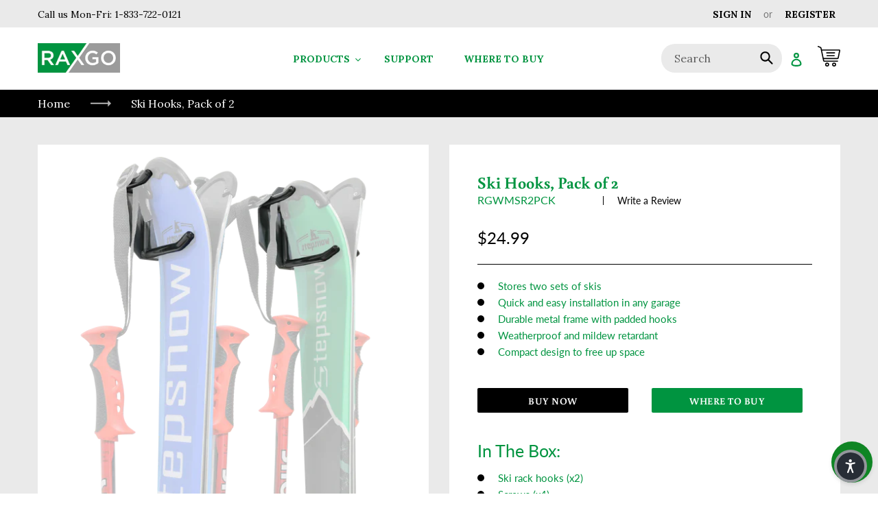

--- FILE ---
content_type: text/html; charset=utf-8
request_url: https://raxgo.com/products/ski-hooks-pack-of-2
body_size: 37731
content:
<!doctype html>
<html class="no-js" lang="en">
<head>
	
  <meta charset="utf-8">
  <meta http-equiv="X-UA-Compatible" content="IE=edge,chrome=1">
  <meta name="viewport" content="width=device-width,initial-scale=1">
  <meta name="theme-color" content="#009440">
  <link rel="canonical" href="https://raxgo.com/products/ski-hooks-pack-of-2">
  <link rel='dns-prefetch' href='//connect.livechatinc.com' />

  <!-- Google Tag Manager -->
<script>(function(w,d,s,l,i){w[l]=w[l]||[];w[l].push({'gtm.start':
new Date().getTime(),event:'gtm.js'});var f=d.getElementsByTagName(s)[0],
j=d.createElement(s),dl=l!='dataLayer'?'&l='+l:'';j.async=true;j.src=
'https://www.googletagmanager.com/gtm.js?id='+i+dl;f.parentNode.insertBefore(j,f);
})(window,document,'script','dataLayer','GTM-PX7KBLK');</script>
<!-- End Google Tag Manager --><link rel="shortcut icon" href="//raxgo.com/cdn/shop/files/facicon-raxgo_32x32.png?v=1614122198" type="image/png"><title>Ski Hooks, Pack of 2
&ndash; Raxgo</title><meta name="description" content="Don’t let your garage drive you up the wall If you need a bike rack, RaxGo™ is here for you. Store your bikes on the Wall-mounted Heavy Duty Bike Rack. Made from a quality metal frame, this rack supports up to 165.3 lbs. Get rid of all your cluster in your basement, garage, or storage room by placing your bikes all in "><!-- /snippets/social-meta-tags.liquid -->




<meta property="og:site_name" content="Raxgo">
<meta property="og:url" content="https://raxgo.com/products/ski-hooks-pack-of-2">
<meta property="og:title" content="Ski Hooks, Pack of 2">
<meta property="og:type" content="product">
<meta property="og:description" content="Don’t let your garage drive you up the wall If you need a bike rack, RaxGo™ is here for you. Store your bikes on the Wall-mounted Heavy Duty Bike Rack. Made from a quality metal frame, this rack supports up to 165.3 lbs. Get rid of all your cluster in your basement, garage, or storage room by placing your bikes all in ">

  <meta property="og:price:amount" content="24.99">
  <meta property="og:price:currency" content="USD">

<meta property="og:image" content="http://raxgo.com/cdn/shop/products/RGWMSR2PCK-1_84c2e006-49f0-40d9-8d09-39d5963aa7c2_1200x1200.png?v=1616444384"><meta property="og:image" content="http://raxgo.com/cdn/shop/products/RGWMSR2PCK-3_1200x1200.png?v=1616536690"><meta property="og:image" content="http://raxgo.com/cdn/shop/products/RGWMSR2PCK-6_1200x1200.png?v=1616536690">
<meta property="og:image:secure_url" content="https://raxgo.com/cdn/shop/products/RGWMSR2PCK-1_84c2e006-49f0-40d9-8d09-39d5963aa7c2_1200x1200.png?v=1616444384"><meta property="og:image:secure_url" content="https://raxgo.com/cdn/shop/products/RGWMSR2PCK-3_1200x1200.png?v=1616536690"><meta property="og:image:secure_url" content="https://raxgo.com/cdn/shop/products/RGWMSR2PCK-6_1200x1200.png?v=1616536690">


<meta name="twitter:card" content="summary_large_image">
<meta name="twitter:title" content="Ski Hooks, Pack of 2">
<meta name="twitter:description" content="Don’t let your garage drive you up the wall If you need a bike rack, RaxGo™ is here for you. Store your bikes on the Wall-mounted Heavy Duty Bike Rack. Made from a quality metal frame, this rack supports up to 165.3 lbs. Get rid of all your cluster in your basement, garage, or storage room by placing your bikes all in ">

<link href="https://fonts.googleapis.com/css?family=Lora:400,700&display=swap" rel="stylesheet">
   <link href="//raxgo.com/cdn/shop/t/3/assets/fancybox.css?v=159808164371632363711706182103" rel="stylesheet" type="text/css" media="all" />
  <link href="//raxgo.com/cdn/shop/t/3/assets/theme.scss.css?v=29418210320560334441759333841" rel="stylesheet" type="text/css" media="all" />
	<link href="//raxgo.com/cdn/shop/t/3/assets/custom.css?v=78837365096569712781744875668" rel="stylesheet" type="text/css" media="all" />
	<link href="//raxgo.com/cdn/shop/t/3/assets/cookies.css?v=174776210680346644121735641651" rel="stylesheet" type="text/css" media="all" />

  <script>
    var theme = {
      breakpoints: {
        medium: 750,
        large: 990,
        widescreen: 1400
      },
      strings: {
        addToCart: "Buy Now",
        soldOut: "Sold out",
        unavailable: "Unavailable",
        regularPrice: "Regular price",
        salePrice: "Sale price",
        sale: "Sale",
        fromLowestPrice: "from [price]",
        vendor: "Vendor",
        showMore: "Show More",
        showLess: "Show Less",
        searchFor: "Search for",
        addressError: "Error looking up that address",
        addressNoResults: "No results for that address",
        addressQueryLimit: "You have exceeded the Google API usage limit. Consider upgrading to a \u003ca href=\"https:\/\/developers.google.com\/maps\/premium\/usage-limits\"\u003ePremium Plan\u003c\/a\u003e.",
        authError: "There was a problem authenticating your Google Maps account.",
        newWindow: "Opens in a new window.",
        external: "Opens external website.",
        newWindowExternal: "Opens external website in a new window.",
        removeLabel: "Remove [product]",
        update: "Update",
        quantity: "Quantity",
        discountedTotal: "Discounted total",
        regularTotal: "Regular total",
        priceColumn: "See Price column for discount details.",
        quantityMinimumMessage: "Quantity must be 1 or more",
        cartError: "There was an error while updating your cart. Please try again.",
        removedItemMessage: "Removed \u003cspan class=\"cart__removed-product-details\"\u003e([quantity]) [link]\u003c\/span\u003e from your cart.",
        unitPrice: "Unit price",
        unitPriceSeparator: "per",
        oneCartCount: "1 item",
        otherCartCount: "[count] items",
        quantityLabel: "Quantity: [count]",
        products: "Products",
        loading: "Loading",
        number_of_results: "[result_number] of [results_count]",
        number_of_results_found: "[results_count] results found",
        one_result_found: "1 result found"
      },
      moneyFormat: "${{amount}}",
      moneyFormatWithCurrency: "${{amount}} USD",
      settings: {
        predictiveSearchEnabled: true,
        predictiveSearchShowPrice: false,
        predictiveSearchShowVendor: false
      }
    }

    document.documentElement.className = document.documentElement.className.replace('no-js', 'js');
  </script><script src="//raxgo.com/cdn/shop/t/3/assets/lazysizes.js?v=94224023136283657951706182103" async="async"></script>
  <script src="//raxgo.com/cdn/shop/t/3/assets/vendor.js?v=85833464202832145531706182103" defer="defer"></script>
    <script src="https://ajax.googleapis.com/ajax/libs/jquery/3.7.1/jquery.min.js"></script>

<script src="//raxgo.com/cdn/shop/t/3/assets/owl.carousel.min.js?v=177825031882970888751706182103" defer="defer"></script>
  <script src="//raxgo.com/cdn/shop/t/3/assets/fancybox.js?v=102984942719613846721706182103" defer="defer"></script>
  <script src="//raxgo.com/cdn/shop/t/3/assets/theme.js?v=96398585816883068541706182103" defer="defer"></script>

  <script>window.performance && window.performance.mark && window.performance.mark('shopify.content_for_header.start');</script><meta id="shopify-digital-wallet" name="shopify-digital-wallet" content="/50924322967/digital_wallets/dialog">
<meta name="shopify-checkout-api-token" content="90eb60c51855dc2d58686dc10bc09e20">
<meta id="in-context-paypal-metadata" data-shop-id="50924322967" data-venmo-supported="true" data-environment="production" data-locale="en_US" data-paypal-v4="true" data-currency="USD">
<link rel="alternate" type="application/json+oembed" href="https://raxgo.com/products/ski-hooks-pack-of-2.oembed">
<script async="async" src="/checkouts/internal/preloads.js?locale=en-US"></script>
<link rel="preconnect" href="https://shop.app" crossorigin="anonymous">
<script async="async" src="https://shop.app/checkouts/internal/preloads.js?locale=en-US&shop_id=50924322967" crossorigin="anonymous"></script>
<script id="apple-pay-shop-capabilities" type="application/json">{"shopId":50924322967,"countryCode":"US","currencyCode":"USD","merchantCapabilities":["supports3DS"],"merchantId":"gid:\/\/shopify\/Shop\/50924322967","merchantName":"Raxgo","requiredBillingContactFields":["postalAddress","email"],"requiredShippingContactFields":["postalAddress","email"],"shippingType":"shipping","supportedNetworks":["visa","masterCard","amex","discover","elo","jcb"],"total":{"type":"pending","label":"Raxgo","amount":"1.00"},"shopifyPaymentsEnabled":true,"supportsSubscriptions":true}</script>
<script id="shopify-features" type="application/json">{"accessToken":"90eb60c51855dc2d58686dc10bc09e20","betas":["rich-media-storefront-analytics"],"domain":"raxgo.com","predictiveSearch":true,"shopId":50924322967,"locale":"en"}</script>
<script>var Shopify = Shopify || {};
Shopify.shop = "raxgo.myshopify.com";
Shopify.locale = "en";
Shopify.currency = {"active":"USD","rate":"1.0"};
Shopify.country = "US";
Shopify.theme = {"name":"Raxgo Accessibility","id":134476136599,"schema_name":"Debut","schema_version":"16.1.0","theme_store_id":null,"role":"main"};
Shopify.theme.handle = "null";
Shopify.theme.style = {"id":null,"handle":null};
Shopify.cdnHost = "raxgo.com/cdn";
Shopify.routes = Shopify.routes || {};
Shopify.routes.root = "/";</script>
<script type="module">!function(o){(o.Shopify=o.Shopify||{}).modules=!0}(window);</script>
<script>!function(o){function n(){var o=[];function n(){o.push(Array.prototype.slice.apply(arguments))}return n.q=o,n}var t=o.Shopify=o.Shopify||{};t.loadFeatures=n(),t.autoloadFeatures=n()}(window);</script>
<script>
  window.ShopifyPay = window.ShopifyPay || {};
  window.ShopifyPay.apiHost = "shop.app\/pay";
  window.ShopifyPay.redirectState = null;
</script>
<script id="shop-js-analytics" type="application/json">{"pageType":"product"}</script>
<script defer="defer" async type="module" src="//raxgo.com/cdn/shopifycloud/shop-js/modules/v2/client.init-shop-cart-sync_WVOgQShq.en.esm.js"></script>
<script defer="defer" async type="module" src="//raxgo.com/cdn/shopifycloud/shop-js/modules/v2/chunk.common_C_13GLB1.esm.js"></script>
<script defer="defer" async type="module" src="//raxgo.com/cdn/shopifycloud/shop-js/modules/v2/chunk.modal_CLfMGd0m.esm.js"></script>
<script type="module">
  await import("//raxgo.com/cdn/shopifycloud/shop-js/modules/v2/client.init-shop-cart-sync_WVOgQShq.en.esm.js");
await import("//raxgo.com/cdn/shopifycloud/shop-js/modules/v2/chunk.common_C_13GLB1.esm.js");
await import("//raxgo.com/cdn/shopifycloud/shop-js/modules/v2/chunk.modal_CLfMGd0m.esm.js");

  window.Shopify.SignInWithShop?.initShopCartSync?.({"fedCMEnabled":true,"windoidEnabled":true});

</script>
<script>
  window.Shopify = window.Shopify || {};
  if (!window.Shopify.featureAssets) window.Shopify.featureAssets = {};
  window.Shopify.featureAssets['shop-js'] = {"shop-cart-sync":["modules/v2/client.shop-cart-sync_DuR37GeY.en.esm.js","modules/v2/chunk.common_C_13GLB1.esm.js","modules/v2/chunk.modal_CLfMGd0m.esm.js"],"init-fed-cm":["modules/v2/client.init-fed-cm_BucUoe6W.en.esm.js","modules/v2/chunk.common_C_13GLB1.esm.js","modules/v2/chunk.modal_CLfMGd0m.esm.js"],"shop-toast-manager":["modules/v2/client.shop-toast-manager_B0JfrpKj.en.esm.js","modules/v2/chunk.common_C_13GLB1.esm.js","modules/v2/chunk.modal_CLfMGd0m.esm.js"],"init-shop-cart-sync":["modules/v2/client.init-shop-cart-sync_WVOgQShq.en.esm.js","modules/v2/chunk.common_C_13GLB1.esm.js","modules/v2/chunk.modal_CLfMGd0m.esm.js"],"shop-button":["modules/v2/client.shop-button_B_U3bv27.en.esm.js","modules/v2/chunk.common_C_13GLB1.esm.js","modules/v2/chunk.modal_CLfMGd0m.esm.js"],"init-windoid":["modules/v2/client.init-windoid_DuP9q_di.en.esm.js","modules/v2/chunk.common_C_13GLB1.esm.js","modules/v2/chunk.modal_CLfMGd0m.esm.js"],"shop-cash-offers":["modules/v2/client.shop-cash-offers_BmULhtno.en.esm.js","modules/v2/chunk.common_C_13GLB1.esm.js","modules/v2/chunk.modal_CLfMGd0m.esm.js"],"pay-button":["modules/v2/client.pay-button_CrPSEbOK.en.esm.js","modules/v2/chunk.common_C_13GLB1.esm.js","modules/v2/chunk.modal_CLfMGd0m.esm.js"],"init-customer-accounts":["modules/v2/client.init-customer-accounts_jNk9cPYQ.en.esm.js","modules/v2/client.shop-login-button_DJ5ldayH.en.esm.js","modules/v2/chunk.common_C_13GLB1.esm.js","modules/v2/chunk.modal_CLfMGd0m.esm.js"],"avatar":["modules/v2/client.avatar_BTnouDA3.en.esm.js"],"checkout-modal":["modules/v2/client.checkout-modal_pBPyh9w8.en.esm.js","modules/v2/chunk.common_C_13GLB1.esm.js","modules/v2/chunk.modal_CLfMGd0m.esm.js"],"init-shop-for-new-customer-accounts":["modules/v2/client.init-shop-for-new-customer-accounts_BUoCy7a5.en.esm.js","modules/v2/client.shop-login-button_DJ5ldayH.en.esm.js","modules/v2/chunk.common_C_13GLB1.esm.js","modules/v2/chunk.modal_CLfMGd0m.esm.js"],"init-customer-accounts-sign-up":["modules/v2/client.init-customer-accounts-sign-up_CnczCz9H.en.esm.js","modules/v2/client.shop-login-button_DJ5ldayH.en.esm.js","modules/v2/chunk.common_C_13GLB1.esm.js","modules/v2/chunk.modal_CLfMGd0m.esm.js"],"init-shop-email-lookup-coordinator":["modules/v2/client.init-shop-email-lookup-coordinator_CzjY5t9o.en.esm.js","modules/v2/chunk.common_C_13GLB1.esm.js","modules/v2/chunk.modal_CLfMGd0m.esm.js"],"shop-follow-button":["modules/v2/client.shop-follow-button_CsYC63q7.en.esm.js","modules/v2/chunk.common_C_13GLB1.esm.js","modules/v2/chunk.modal_CLfMGd0m.esm.js"],"shop-login-button":["modules/v2/client.shop-login-button_DJ5ldayH.en.esm.js","modules/v2/chunk.common_C_13GLB1.esm.js","modules/v2/chunk.modal_CLfMGd0m.esm.js"],"shop-login":["modules/v2/client.shop-login_B9ccPdmx.en.esm.js","modules/v2/chunk.common_C_13GLB1.esm.js","modules/v2/chunk.modal_CLfMGd0m.esm.js"],"lead-capture":["modules/v2/client.lead-capture_D0K_KgYb.en.esm.js","modules/v2/chunk.common_C_13GLB1.esm.js","modules/v2/chunk.modal_CLfMGd0m.esm.js"],"payment-terms":["modules/v2/client.payment-terms_BWmiNN46.en.esm.js","modules/v2/chunk.common_C_13GLB1.esm.js","modules/v2/chunk.modal_CLfMGd0m.esm.js"]};
</script>
<script>(function() {
  var isLoaded = false;
  function asyncLoad() {
    if (isLoaded) return;
    isLoaded = true;
    var urls = ["https:\/\/cdn.shopify.com\/s\/files\/1\/0509\/2432\/2967\/t\/2\/assets\/globo.formbuilder.init.js?v=1606665138\u0026shop=raxgo.myshopify.com","https:\/\/search-us3.omegacommerce.com\/instant\/initjs?ID=6acf5f1f-7283-4723-a414-1754c2a22474\u0026shop=raxgo.myshopify.com"];
    for (var i = 0; i < urls.length; i++) {
      var s = document.createElement('script');
      s.type = 'text/javascript';
      s.async = true;
      s.src = urls[i];
      var x = document.getElementsByTagName('script')[0];
      x.parentNode.insertBefore(s, x);
    }
  };
  if(window.attachEvent) {
    window.attachEvent('onload', asyncLoad);
  } else {
    window.addEventListener('load', asyncLoad, false);
  }
})();</script>
<script id="__st">var __st={"a":50924322967,"offset":-18000,"reqid":"5b9ba264-41e3-40ca-9cfa-2b749535c84c-1769604530","pageurl":"raxgo.com\/products\/ski-hooks-pack-of-2","u":"7d1774f3e92a","p":"product","rtyp":"product","rid":6165600862359};</script>
<script>window.ShopifyPaypalV4VisibilityTracking = true;</script>
<script id="form-persister">!function(){'use strict';const t='contact',e='new_comment',n=[[t,t],['blogs',e],['comments',e],[t,'customer']],o='password',r='form_key',c=['recaptcha-v3-token','g-recaptcha-response','h-captcha-response',o],s=()=>{try{return window.sessionStorage}catch{return}},i='__shopify_v',u=t=>t.elements[r],a=function(){const t=[...n].map((([t,e])=>`form[action*='/${t}']:not([data-nocaptcha='true']) input[name='form_type'][value='${e}']`)).join(',');var e;return e=t,()=>e?[...document.querySelectorAll(e)].map((t=>t.form)):[]}();function m(t){const e=u(t);a().includes(t)&&(!e||!e.value)&&function(t){try{if(!s())return;!function(t){const e=s();if(!e)return;const n=u(t);if(!n)return;const o=n.value;o&&e.removeItem(o)}(t);const e=Array.from(Array(32),(()=>Math.random().toString(36)[2])).join('');!function(t,e){u(t)||t.append(Object.assign(document.createElement('input'),{type:'hidden',name:r})),t.elements[r].value=e}(t,e),function(t,e){const n=s();if(!n)return;const r=[...t.querySelectorAll(`input[type='${o}']`)].map((({name:t})=>t)),u=[...c,...r],a={};for(const[o,c]of new FormData(t).entries())u.includes(o)||(a[o]=c);n.setItem(e,JSON.stringify({[i]:1,action:t.action,data:a}))}(t,e)}catch(e){console.error('failed to persist form',e)}}(t)}const f=t=>{if('true'===t.dataset.persistBound)return;const e=function(t,e){const n=function(t){return'function'==typeof t.submit?t.submit:HTMLFormElement.prototype.submit}(t).bind(t);return function(){let t;return()=>{t||(t=!0,(()=>{try{e(),n()}catch(t){(t=>{console.error('form submit failed',t)})(t)}})(),setTimeout((()=>t=!1),250))}}()}(t,(()=>{m(t)}));!function(t,e){if('function'==typeof t.submit&&'function'==typeof e)try{t.submit=e}catch{}}(t,e),t.addEventListener('submit',(t=>{t.preventDefault(),e()})),t.dataset.persistBound='true'};!function(){function t(t){const e=(t=>{const e=t.target;return e instanceof HTMLFormElement?e:e&&e.form})(t);e&&m(e)}document.addEventListener('submit',t),document.addEventListener('DOMContentLoaded',(()=>{const e=a();for(const t of e)f(t);var n;n=document.body,new window.MutationObserver((t=>{for(const e of t)if('childList'===e.type&&e.addedNodes.length)for(const t of e.addedNodes)1===t.nodeType&&'FORM'===t.tagName&&a().includes(t)&&f(t)})).observe(n,{childList:!0,subtree:!0,attributes:!1}),document.removeEventListener('submit',t)}))}()}();</script>
<script integrity="sha256-4kQ18oKyAcykRKYeNunJcIwy7WH5gtpwJnB7kiuLZ1E=" data-source-attribution="shopify.loadfeatures" defer="defer" src="//raxgo.com/cdn/shopifycloud/storefront/assets/storefront/load_feature-a0a9edcb.js" crossorigin="anonymous"></script>
<script crossorigin="anonymous" defer="defer" src="//raxgo.com/cdn/shopifycloud/storefront/assets/shopify_pay/storefront-65b4c6d7.js?v=20250812"></script>
<script data-source-attribution="shopify.dynamic_checkout.dynamic.init">var Shopify=Shopify||{};Shopify.PaymentButton=Shopify.PaymentButton||{isStorefrontPortableWallets:!0,init:function(){window.Shopify.PaymentButton.init=function(){};var t=document.createElement("script");t.src="https://raxgo.com/cdn/shopifycloud/portable-wallets/latest/portable-wallets.en.js",t.type="module",document.head.appendChild(t)}};
</script>
<script data-source-attribution="shopify.dynamic_checkout.buyer_consent">
  function portableWalletsHideBuyerConsent(e){var t=document.getElementById("shopify-buyer-consent"),n=document.getElementById("shopify-subscription-policy-button");t&&n&&(t.classList.add("hidden"),t.setAttribute("aria-hidden","true"),n.removeEventListener("click",e))}function portableWalletsShowBuyerConsent(e){var t=document.getElementById("shopify-buyer-consent"),n=document.getElementById("shopify-subscription-policy-button");t&&n&&(t.classList.remove("hidden"),t.removeAttribute("aria-hidden"),n.addEventListener("click",e))}window.Shopify?.PaymentButton&&(window.Shopify.PaymentButton.hideBuyerConsent=portableWalletsHideBuyerConsent,window.Shopify.PaymentButton.showBuyerConsent=portableWalletsShowBuyerConsent);
</script>
<script data-source-attribution="shopify.dynamic_checkout.cart.bootstrap">document.addEventListener("DOMContentLoaded",(function(){function t(){return document.querySelector("shopify-accelerated-checkout-cart, shopify-accelerated-checkout")}if(t())Shopify.PaymentButton.init();else{new MutationObserver((function(e,n){t()&&(Shopify.PaymentButton.init(),n.disconnect())})).observe(document.body,{childList:!0,subtree:!0})}}));
</script>
<link id="shopify-accelerated-checkout-styles" rel="stylesheet" media="screen" href="https://raxgo.com/cdn/shopifycloud/portable-wallets/latest/accelerated-checkout-backwards-compat.css" crossorigin="anonymous">
<style id="shopify-accelerated-checkout-cart">
        #shopify-buyer-consent {
  margin-top: 1em;
  display: inline-block;
  width: 100%;
}

#shopify-buyer-consent.hidden {
  display: none;
}

#shopify-subscription-policy-button {
  background: none;
  border: none;
  padding: 0;
  text-decoration: underline;
  font-size: inherit;
  cursor: pointer;
}

#shopify-subscription-policy-button::before {
  box-shadow: none;
}

      </style>

<script>window.performance && window.performance.mark && window.performance.mark('shopify.content_for_header.end');</script>
<link href="https://monorail-edge.shopifysvc.com" rel="dns-prefetch">
<script>(function(){if ("sendBeacon" in navigator && "performance" in window) {try {var session_token_from_headers = performance.getEntriesByType('navigation')[0].serverTiming.find(x => x.name == '_s').description;} catch {var session_token_from_headers = undefined;}var session_cookie_matches = document.cookie.match(/_shopify_s=([^;]*)/);var session_token_from_cookie = session_cookie_matches && session_cookie_matches.length === 2 ? session_cookie_matches[1] : "";var session_token = session_token_from_headers || session_token_from_cookie || "";function handle_abandonment_event(e) {var entries = performance.getEntries().filter(function(entry) {return /monorail-edge.shopifysvc.com/.test(entry.name);});if (!window.abandonment_tracked && entries.length === 0) {window.abandonment_tracked = true;var currentMs = Date.now();var navigation_start = performance.timing.navigationStart;var payload = {shop_id: 50924322967,url: window.location.href,navigation_start,duration: currentMs - navigation_start,session_token,page_type: "product"};window.navigator.sendBeacon("https://monorail-edge.shopifysvc.com/v1/produce", JSON.stringify({schema_id: "online_store_buyer_site_abandonment/1.1",payload: payload,metadata: {event_created_at_ms: currentMs,event_sent_at_ms: currentMs}}));}}window.addEventListener('pagehide', handle_abandonment_event);}}());</script>
<script id="web-pixels-manager-setup">(function e(e,d,r,n,o){if(void 0===o&&(o={}),!Boolean(null===(a=null===(i=window.Shopify)||void 0===i?void 0:i.analytics)||void 0===a?void 0:a.replayQueue)){var i,a;window.Shopify=window.Shopify||{};var t=window.Shopify;t.analytics=t.analytics||{};var s=t.analytics;s.replayQueue=[],s.publish=function(e,d,r){return s.replayQueue.push([e,d,r]),!0};try{self.performance.mark("wpm:start")}catch(e){}var l=function(){var e={modern:/Edge?\/(1{2}[4-9]|1[2-9]\d|[2-9]\d{2}|\d{4,})\.\d+(\.\d+|)|Firefox\/(1{2}[4-9]|1[2-9]\d|[2-9]\d{2}|\d{4,})\.\d+(\.\d+|)|Chrom(ium|e)\/(9{2}|\d{3,})\.\d+(\.\d+|)|(Maci|X1{2}).+ Version\/(15\.\d+|(1[6-9]|[2-9]\d|\d{3,})\.\d+)([,.]\d+|)( \(\w+\)|)( Mobile\/\w+|) Safari\/|Chrome.+OPR\/(9{2}|\d{3,})\.\d+\.\d+|(CPU[ +]OS|iPhone[ +]OS|CPU[ +]iPhone|CPU IPhone OS|CPU iPad OS)[ +]+(15[._]\d+|(1[6-9]|[2-9]\d|\d{3,})[._]\d+)([._]\d+|)|Android:?[ /-](13[3-9]|1[4-9]\d|[2-9]\d{2}|\d{4,})(\.\d+|)(\.\d+|)|Android.+Firefox\/(13[5-9]|1[4-9]\d|[2-9]\d{2}|\d{4,})\.\d+(\.\d+|)|Android.+Chrom(ium|e)\/(13[3-9]|1[4-9]\d|[2-9]\d{2}|\d{4,})\.\d+(\.\d+|)|SamsungBrowser\/([2-9]\d|\d{3,})\.\d+/,legacy:/Edge?\/(1[6-9]|[2-9]\d|\d{3,})\.\d+(\.\d+|)|Firefox\/(5[4-9]|[6-9]\d|\d{3,})\.\d+(\.\d+|)|Chrom(ium|e)\/(5[1-9]|[6-9]\d|\d{3,})\.\d+(\.\d+|)([\d.]+$|.*Safari\/(?![\d.]+ Edge\/[\d.]+$))|(Maci|X1{2}).+ Version\/(10\.\d+|(1[1-9]|[2-9]\d|\d{3,})\.\d+)([,.]\d+|)( \(\w+\)|)( Mobile\/\w+|) Safari\/|Chrome.+OPR\/(3[89]|[4-9]\d|\d{3,})\.\d+\.\d+|(CPU[ +]OS|iPhone[ +]OS|CPU[ +]iPhone|CPU IPhone OS|CPU iPad OS)[ +]+(10[._]\d+|(1[1-9]|[2-9]\d|\d{3,})[._]\d+)([._]\d+|)|Android:?[ /-](13[3-9]|1[4-9]\d|[2-9]\d{2}|\d{4,})(\.\d+|)(\.\d+|)|Mobile Safari.+OPR\/([89]\d|\d{3,})\.\d+\.\d+|Android.+Firefox\/(13[5-9]|1[4-9]\d|[2-9]\d{2}|\d{4,})\.\d+(\.\d+|)|Android.+Chrom(ium|e)\/(13[3-9]|1[4-9]\d|[2-9]\d{2}|\d{4,})\.\d+(\.\d+|)|Android.+(UC? ?Browser|UCWEB|U3)[ /]?(15\.([5-9]|\d{2,})|(1[6-9]|[2-9]\d|\d{3,})\.\d+)\.\d+|SamsungBrowser\/(5\.\d+|([6-9]|\d{2,})\.\d+)|Android.+MQ{2}Browser\/(14(\.(9|\d{2,})|)|(1[5-9]|[2-9]\d|\d{3,})(\.\d+|))(\.\d+|)|K[Aa][Ii]OS\/(3\.\d+|([4-9]|\d{2,})\.\d+)(\.\d+|)/},d=e.modern,r=e.legacy,n=navigator.userAgent;return n.match(d)?"modern":n.match(r)?"legacy":"unknown"}(),u="modern"===l?"modern":"legacy",c=(null!=n?n:{modern:"",legacy:""})[u],f=function(e){return[e.baseUrl,"/wpm","/b",e.hashVersion,"modern"===e.buildTarget?"m":"l",".js"].join("")}({baseUrl:d,hashVersion:r,buildTarget:u}),m=function(e){var d=e.version,r=e.bundleTarget,n=e.surface,o=e.pageUrl,i=e.monorailEndpoint;return{emit:function(e){var a=e.status,t=e.errorMsg,s=(new Date).getTime(),l=JSON.stringify({metadata:{event_sent_at_ms:s},events:[{schema_id:"web_pixels_manager_load/3.1",payload:{version:d,bundle_target:r,page_url:o,status:a,surface:n,error_msg:t},metadata:{event_created_at_ms:s}}]});if(!i)return console&&console.warn&&console.warn("[Web Pixels Manager] No Monorail endpoint provided, skipping logging."),!1;try{return self.navigator.sendBeacon.bind(self.navigator)(i,l)}catch(e){}var u=new XMLHttpRequest;try{return u.open("POST",i,!0),u.setRequestHeader("Content-Type","text/plain"),u.send(l),!0}catch(e){return console&&console.warn&&console.warn("[Web Pixels Manager] Got an unhandled error while logging to Monorail."),!1}}}}({version:r,bundleTarget:l,surface:e.surface,pageUrl:self.location.href,monorailEndpoint:e.monorailEndpoint});try{o.browserTarget=l,function(e){var d=e.src,r=e.async,n=void 0===r||r,o=e.onload,i=e.onerror,a=e.sri,t=e.scriptDataAttributes,s=void 0===t?{}:t,l=document.createElement("script"),u=document.querySelector("head"),c=document.querySelector("body");if(l.async=n,l.src=d,a&&(l.integrity=a,l.crossOrigin="anonymous"),s)for(var f in s)if(Object.prototype.hasOwnProperty.call(s,f))try{l.dataset[f]=s[f]}catch(e){}if(o&&l.addEventListener("load",o),i&&l.addEventListener("error",i),u)u.appendChild(l);else{if(!c)throw new Error("Did not find a head or body element to append the script");c.appendChild(l)}}({src:f,async:!0,onload:function(){if(!function(){var e,d;return Boolean(null===(d=null===(e=window.Shopify)||void 0===e?void 0:e.analytics)||void 0===d?void 0:d.initialized)}()){var d=window.webPixelsManager.init(e)||void 0;if(d){var r=window.Shopify.analytics;r.replayQueue.forEach((function(e){var r=e[0],n=e[1],o=e[2];d.publishCustomEvent(r,n,o)})),r.replayQueue=[],r.publish=d.publishCustomEvent,r.visitor=d.visitor,r.initialized=!0}}},onerror:function(){return m.emit({status:"failed",errorMsg:"".concat(f," has failed to load")})},sri:function(e){var d=/^sha384-[A-Za-z0-9+/=]+$/;return"string"==typeof e&&d.test(e)}(c)?c:"",scriptDataAttributes:o}),m.emit({status:"loading"})}catch(e){m.emit({status:"failed",errorMsg:(null==e?void 0:e.message)||"Unknown error"})}}})({shopId: 50924322967,storefrontBaseUrl: "https://raxgo.com",extensionsBaseUrl: "https://extensions.shopifycdn.com/cdn/shopifycloud/web-pixels-manager",monorailEndpoint: "https://monorail-edge.shopifysvc.com/unstable/produce_batch",surface: "storefront-renderer",enabledBetaFlags: ["2dca8a86"],webPixelsConfigList: [{"id":"shopify-app-pixel","configuration":"{}","eventPayloadVersion":"v1","runtimeContext":"STRICT","scriptVersion":"0450","apiClientId":"shopify-pixel","type":"APP","privacyPurposes":["ANALYTICS","MARKETING"]},{"id":"shopify-custom-pixel","eventPayloadVersion":"v1","runtimeContext":"LAX","scriptVersion":"0450","apiClientId":"shopify-pixel","type":"CUSTOM","privacyPurposes":["ANALYTICS","MARKETING"]}],isMerchantRequest: false,initData: {"shop":{"name":"Raxgo","paymentSettings":{"currencyCode":"USD"},"myshopifyDomain":"raxgo.myshopify.com","countryCode":"US","storefrontUrl":"https:\/\/raxgo.com"},"customer":null,"cart":null,"checkout":null,"productVariants":[{"price":{"amount":24.99,"currencyCode":"USD"},"product":{"title":"Ski Hooks, Pack of 2","vendor":"raxgo","id":"6165600862359","untranslatedTitle":"Ski Hooks, Pack of 2","url":"\/products\/ski-hooks-pack-of-2","type":"Rack"},"id":"38085978521751","image":{"src":"\/\/raxgo.com\/cdn\/shop\/products\/RGWMSR2PCK-1_84c2e006-49f0-40d9-8d09-39d5963aa7c2.png?v=1616444384"},"sku":"RGWMSR2PCK","title":"Default Title","untranslatedTitle":"Default Title"}],"purchasingCompany":null},},"https://raxgo.com/cdn","fcfee988w5aeb613cpc8e4bc33m6693e112",{"modern":"","legacy":""},{"shopId":"50924322967","storefrontBaseUrl":"https:\/\/raxgo.com","extensionBaseUrl":"https:\/\/extensions.shopifycdn.com\/cdn\/shopifycloud\/web-pixels-manager","surface":"storefront-renderer","enabledBetaFlags":"[\"2dca8a86\"]","isMerchantRequest":"false","hashVersion":"fcfee988w5aeb613cpc8e4bc33m6693e112","publish":"custom","events":"[[\"page_viewed\",{}],[\"product_viewed\",{\"productVariant\":{\"price\":{\"amount\":24.99,\"currencyCode\":\"USD\"},\"product\":{\"title\":\"Ski Hooks, Pack of 2\",\"vendor\":\"raxgo\",\"id\":\"6165600862359\",\"untranslatedTitle\":\"Ski Hooks, Pack of 2\",\"url\":\"\/products\/ski-hooks-pack-of-2\",\"type\":\"Rack\"},\"id\":\"38085978521751\",\"image\":{\"src\":\"\/\/raxgo.com\/cdn\/shop\/products\/RGWMSR2PCK-1_84c2e006-49f0-40d9-8d09-39d5963aa7c2.png?v=1616444384\"},\"sku\":\"RGWMSR2PCK\",\"title\":\"Default Title\",\"untranslatedTitle\":\"Default Title\"}}]]"});</script><script>
  window.ShopifyAnalytics = window.ShopifyAnalytics || {};
  window.ShopifyAnalytics.meta = window.ShopifyAnalytics.meta || {};
  window.ShopifyAnalytics.meta.currency = 'USD';
  var meta = {"product":{"id":6165600862359,"gid":"gid:\/\/shopify\/Product\/6165600862359","vendor":"raxgo","type":"Rack","handle":"ski-hooks-pack-of-2","variants":[{"id":38085978521751,"price":2499,"name":"Ski Hooks, Pack of 2","public_title":null,"sku":"RGWMSR2PCK"}],"remote":false},"page":{"pageType":"product","resourceType":"product","resourceId":6165600862359,"requestId":"5b9ba264-41e3-40ca-9cfa-2b749535c84c-1769604530"}};
  for (var attr in meta) {
    window.ShopifyAnalytics.meta[attr] = meta[attr];
  }
</script>
<script class="analytics">
  (function () {
    var customDocumentWrite = function(content) {
      var jquery = null;

      if (window.jQuery) {
        jquery = window.jQuery;
      } else if (window.Checkout && window.Checkout.$) {
        jquery = window.Checkout.$;
      }

      if (jquery) {
        jquery('body').append(content);
      }
    };

    var hasLoggedConversion = function(token) {
      if (token) {
        return document.cookie.indexOf('loggedConversion=' + token) !== -1;
      }
      return false;
    }

    var setCookieIfConversion = function(token) {
      if (token) {
        var twoMonthsFromNow = new Date(Date.now());
        twoMonthsFromNow.setMonth(twoMonthsFromNow.getMonth() + 2);

        document.cookie = 'loggedConversion=' + token + '; expires=' + twoMonthsFromNow;
      }
    }

    var trekkie = window.ShopifyAnalytics.lib = window.trekkie = window.trekkie || [];
    if (trekkie.integrations) {
      return;
    }
    trekkie.methods = [
      'identify',
      'page',
      'ready',
      'track',
      'trackForm',
      'trackLink'
    ];
    trekkie.factory = function(method) {
      return function() {
        var args = Array.prototype.slice.call(arguments);
        args.unshift(method);
        trekkie.push(args);
        return trekkie;
      };
    };
    for (var i = 0; i < trekkie.methods.length; i++) {
      var key = trekkie.methods[i];
      trekkie[key] = trekkie.factory(key);
    }
    trekkie.load = function(config) {
      trekkie.config = config || {};
      trekkie.config.initialDocumentCookie = document.cookie;
      var first = document.getElementsByTagName('script')[0];
      var script = document.createElement('script');
      script.type = 'text/javascript';
      script.onerror = function(e) {
        var scriptFallback = document.createElement('script');
        scriptFallback.type = 'text/javascript';
        scriptFallback.onerror = function(error) {
                var Monorail = {
      produce: function produce(monorailDomain, schemaId, payload) {
        var currentMs = new Date().getTime();
        var event = {
          schema_id: schemaId,
          payload: payload,
          metadata: {
            event_created_at_ms: currentMs,
            event_sent_at_ms: currentMs
          }
        };
        return Monorail.sendRequest("https://" + monorailDomain + "/v1/produce", JSON.stringify(event));
      },
      sendRequest: function sendRequest(endpointUrl, payload) {
        // Try the sendBeacon API
        if (window && window.navigator && typeof window.navigator.sendBeacon === 'function' && typeof window.Blob === 'function' && !Monorail.isIos12()) {
          var blobData = new window.Blob([payload], {
            type: 'text/plain'
          });

          if (window.navigator.sendBeacon(endpointUrl, blobData)) {
            return true;
          } // sendBeacon was not successful

        } // XHR beacon

        var xhr = new XMLHttpRequest();

        try {
          xhr.open('POST', endpointUrl);
          xhr.setRequestHeader('Content-Type', 'text/plain');
          xhr.send(payload);
        } catch (e) {
          console.log(e);
        }

        return false;
      },
      isIos12: function isIos12() {
        return window.navigator.userAgent.lastIndexOf('iPhone; CPU iPhone OS 12_') !== -1 || window.navigator.userAgent.lastIndexOf('iPad; CPU OS 12_') !== -1;
      }
    };
    Monorail.produce('monorail-edge.shopifysvc.com',
      'trekkie_storefront_load_errors/1.1',
      {shop_id: 50924322967,
      theme_id: 134476136599,
      app_name: "storefront",
      context_url: window.location.href,
      source_url: "//raxgo.com/cdn/s/trekkie.storefront.a804e9514e4efded663580eddd6991fcc12b5451.min.js"});

        };
        scriptFallback.async = true;
        scriptFallback.src = '//raxgo.com/cdn/s/trekkie.storefront.a804e9514e4efded663580eddd6991fcc12b5451.min.js';
        first.parentNode.insertBefore(scriptFallback, first);
      };
      script.async = true;
      script.src = '//raxgo.com/cdn/s/trekkie.storefront.a804e9514e4efded663580eddd6991fcc12b5451.min.js';
      first.parentNode.insertBefore(script, first);
    };
    trekkie.load(
      {"Trekkie":{"appName":"storefront","development":false,"defaultAttributes":{"shopId":50924322967,"isMerchantRequest":null,"themeId":134476136599,"themeCityHash":"5158012544078551053","contentLanguage":"en","currency":"USD","eventMetadataId":"bcb48581-dc33-46cf-82d7-f62d360c95f5"},"isServerSideCookieWritingEnabled":true,"monorailRegion":"shop_domain","enabledBetaFlags":["65f19447","b5387b81"]},"Session Attribution":{},"S2S":{"facebookCapiEnabled":false,"source":"trekkie-storefront-renderer","apiClientId":580111}}
    );

    var loaded = false;
    trekkie.ready(function() {
      if (loaded) return;
      loaded = true;

      window.ShopifyAnalytics.lib = window.trekkie;

      var originalDocumentWrite = document.write;
      document.write = customDocumentWrite;
      try { window.ShopifyAnalytics.merchantGoogleAnalytics.call(this); } catch(error) {};
      document.write = originalDocumentWrite;

      window.ShopifyAnalytics.lib.page(null,{"pageType":"product","resourceType":"product","resourceId":6165600862359,"requestId":"5b9ba264-41e3-40ca-9cfa-2b749535c84c-1769604530","shopifyEmitted":true});

      var match = window.location.pathname.match(/checkouts\/(.+)\/(thank_you|post_purchase)/)
      var token = match? match[1]: undefined;
      if (!hasLoggedConversion(token)) {
        setCookieIfConversion(token);
        window.ShopifyAnalytics.lib.track("Viewed Product",{"currency":"USD","variantId":38085978521751,"productId":6165600862359,"productGid":"gid:\/\/shopify\/Product\/6165600862359","name":"Ski Hooks, Pack of 2","price":"24.99","sku":"RGWMSR2PCK","brand":"raxgo","variant":null,"category":"Rack","nonInteraction":true,"remote":false},undefined,undefined,{"shopifyEmitted":true});
      window.ShopifyAnalytics.lib.track("monorail:\/\/trekkie_storefront_viewed_product\/1.1",{"currency":"USD","variantId":38085978521751,"productId":6165600862359,"productGid":"gid:\/\/shopify\/Product\/6165600862359","name":"Ski Hooks, Pack of 2","price":"24.99","sku":"RGWMSR2PCK","brand":"raxgo","variant":null,"category":"Rack","nonInteraction":true,"remote":false,"referer":"https:\/\/raxgo.com\/products\/ski-hooks-pack-of-2"});
      }
    });


        var eventsListenerScript = document.createElement('script');
        eventsListenerScript.async = true;
        eventsListenerScript.src = "//raxgo.com/cdn/shopifycloud/storefront/assets/shop_events_listener-3da45d37.js";
        document.getElementsByTagName('head')[0].appendChild(eventsListenerScript);

})();</script>
  <script>
  if (!window.ga || (window.ga && typeof window.ga !== 'function')) {
    window.ga = function ga() {
      (window.ga.q = window.ga.q || []).push(arguments);
      if (window.Shopify && window.Shopify.analytics && typeof window.Shopify.analytics.publish === 'function') {
        window.Shopify.analytics.publish("ga_stub_called", {}, {sendTo: "google_osp_migration"});
      }
      console.error("Shopify's Google Analytics stub called with:", Array.from(arguments), "\nSee https://help.shopify.com/manual/promoting-marketing/pixels/pixel-migration#google for more information.");
    };
    if (window.Shopify && window.Shopify.analytics && typeof window.Shopify.analytics.publish === 'function') {
      window.Shopify.analytics.publish("ga_stub_initialized", {}, {sendTo: "google_osp_migration"});
    }
  }
</script>
<script
  defer
  src="https://raxgo.com/cdn/shopifycloud/perf-kit/shopify-perf-kit-3.1.0.min.js"
  data-application="storefront-renderer"
  data-shop-id="50924322967"
  data-render-region="gcp-us-east1"
  data-page-type="product"
  data-theme-instance-id="134476136599"
  data-theme-name="Debut"
  data-theme-version="16.1.0"
  data-monorail-region="shop_domain"
  data-resource-timing-sampling-rate="10"
  data-shs="true"
  data-shs-beacon="true"
  data-shs-export-with-fetch="true"
  data-shs-logs-sample-rate="1"
  data-shs-beacon-endpoint="https://raxgo.com/api/collect"
></script>
</head>


<link href="//raxgo.com/cdn/shop/t/3/assets/globo.formbuilder.css?v=179250631008019707051706182103" rel="stylesheet" type="text/css" media="all" /><script>
	var Globo = Globo || {};
    Globo.FormBuilder = Globo.FormBuilder || {}
    Globo.FormBuilder.url = "https://form.globosoftware.net"
    Globo.FormBuilder.shop = {
        settings : {
            reCaptcha : {
                siteKey : ''
            },
            hideWaterMark : false
        },
        pricing:{
            features:{
                fileUpload : 2,
                removeCopyright : false
            }
        }
    }
    Globo.FormBuilder.forms = []

        Globo.FormBuilder.page = {
        title : document.title,
        href : window.location.href
    }
</script>

<script type="text/template" id="globo-formbuilder-dynamicCSS">

	.globo-form-app{
    max-width: {{configs.appearance.width}}px;
    width: -webkit-fill-available;
    background-color:#FFF;
    {% if configs.appearance.background == 'color' %}
    background-color: {{configs.appearance.backgroundColor}};
    {% endif %}
    {% if configs.appearance.background == 'image' %}
    background-image : url('{{configs.appearance.backgroundImage}}');
    background-position: center {{configs.appearance.backgroundImageAlignment}};;
    background-repeat:no-repeat;
    background-size: cover;
    {% endif %}
}

.globo-form-app .globo-heading{
    color: {{configs.appearance.headingColor}}
}
.globo-form-app .globo-description,
.globo-form-app .header .globo-description{
    color: {{configs.appearance.descriptionColor}}
}
.globo-form-app .globo-label,
.globo-form-app .globo-form-control label.globo-label{
    color: {{configs.appearance.labelColor}}
}
.globo-form-app .globo-form-control .help-text.globo-description{
    color: {{configs.appearance.descriptionColor}}
}
.globo-form-app .globo-form-control .checkbox-wrapper .globo-option,
.globo-form-app .globo-form-control .radio-wrapper .globo-option
{
    color: {{configs.appearance.optionColor}}
}
.globo-form-app .footer{
    text-align:{{configs.footer.submitAlignment}};
}
.globo-form-app .footer button{
    border:1px solid {{configs.appearance.mainColor}};
    {% if configs.footer.submitFullWidth %}
        width:100%;
    {% endif %}
}
.globo-form-app .footer button.submit,
.globo-form-app .footer button.action.loading .spinner{
    background-color: {{configs.appearance.mainColor}};
    color : {{ configs.appearance.mainColor | idealTextColor }};
}
.globo-form-app .globo-form-control .star-rating>fieldset:not(:checked)>label:before {
    content: url('data:image/svg+xml; utf8, <svg aria-hidden="true" focusable="false" data-prefix="far" data-icon="star" class="svg-inline--fa fa-star fa-w-18" role="img" xmlns="http://www.w3.org/2000/svg" viewBox="0 0 576 512"><path fill="{{configs.appearance.mainColor | encodeHexColor }}" d="M528.1 171.5L382 150.2 316.7 17.8c-11.7-23.6-45.6-23.9-57.4 0L194 150.2 47.9 171.5c-26.2 3.8-36.7 36.1-17.7 54.6l105.7 103-25 145.5c-4.5 26.3 23.2 46 46.4 33.7L288 439.6l130.7 68.7c23.2 12.2 50.9-7.4 46.4-33.7l-25-145.5 105.7-103c19-18.5 8.5-50.8-17.7-54.6zM388.6 312.3l23.7 138.4L288 385.4l-124.3 65.3 23.7-138.4-100.6-98 139-20.2 62.2-126 62.2 126 139 20.2-100.6 98z"></path></svg>');
}
.globo-form-app .globo-form-control .star-rating>fieldset>input:checked ~ label:before {
    content: url('data:image/svg+xml; utf8, <svg aria-hidden="true" focusable="false" data-prefix="fas" data-icon="star" class="svg-inline--fa fa-star fa-w-18" role="img" xmlns="http://www.w3.org/2000/svg" viewBox="0 0 576 512"><path fill="{{configs.appearance.mainColor | encodeHexColor }}" d="M259.3 17.8L194 150.2 47.9 171.5c-26.2 3.8-36.7 36.1-17.7 54.6l105.7 103-25 145.5c-4.5 26.3 23.2 46 46.4 33.7L288 439.6l130.7 68.7c23.2 12.2 50.9-7.4 46.4-33.7l-25-145.5 105.7-103c19-18.5 8.5-50.8-17.7-54.6L382 150.2 316.7 17.8c-11.7-23.6-45.6-23.9-57.4 0z"></path></svg>');
}
.globo-form-app .globo-form-control .star-rating>fieldset:not(:checked)>label:hover:before, .globo-form-app .globo-form-control .star-rating>fieldset:not(:checked)>label:hover ~ label:before{
    content : url('data:image/svg+xml; utf8, <svg aria-hidden="true" focusable="false" data-prefix="fas" data-icon="star" class="svg-inline--fa fa-star fa-w-18" role="img" xmlns="http://www.w3.org/2000/svg" viewBox="0 0 576 512"><path fill="{{configs.appearance.mainColor | encodeHexColor }}" d="M259.3 17.8L194 150.2 47.9 171.5c-26.2 3.8-36.7 36.1-17.7 54.6l105.7 103-25 145.5c-4.5 26.3 23.2 46 46.4 33.7L288 439.6l130.7 68.7c23.2 12.2 50.9-7.4 46.4-33.7l-25-145.5 105.7-103c19-18.5 8.5-50.8-17.7-54.6L382 150.2 316.7 17.8c-11.7-23.6-45.6-23.9-57.4 0z"></path></svg>')
}
.globo-form-app .globo-form-control .radio-wrapper .radio-input:checked ~ .radio-label:after {
    background: {{configs.appearance.mainColor}};
    background: radial-gradient({{configs.appearance.mainColor}} 40%, #fff 45%);
}
.globo-form-app .globo-form-control .checkbox-wrapper .checkbox-input:checked ~ .checkbox-label:before {
    border-color: {{configs.appearance.mainColor}};
    box-shadow: 0 4px 6px rgba(50,50,93,0.11), 0 1px 3px rgba(0,0,0,0.08);
    background-color: {{configs.appearance.mainColor}};
}
.globo-form-app .step.-completed .step__number,
.globo-form-app .line.-progress,
.globo-form-app .line.-start{
    background-color: {{configs.appearance.mainColor}};
}
.globo-form-app .checkmark__check,
.globo-form-app .checkmark__circle{
    stroke: {{configs.appearance.mainColor}};
}
.globo-form .floating-button{
    background-color: {{configs.appearance.mainColor}};
}
.globo-form-app .globo-form-control .checkbox-wrapper .checkbox-input ~ .checkbox-label:before,
.globo-form-app .globo-form-control .radio-wrapper .radio-input ~ .radio-label:after{
    border-color : {{configs.appearance.mainColor}};
}
.flatpickr-day.selected, .flatpickr-day.startRange, .flatpickr-day.endRange, .flatpickr-day.selected.inRange, .flatpickr-day.startRange.inRange, .flatpickr-day.endRange.inRange, .flatpickr-day.selected:focus, .flatpickr-day.startRange:focus, .flatpickr-day.endRange:focus, .flatpickr-day.selected:hover, .flatpickr-day.startRange:hover, .flatpickr-day.endRange:hover, .flatpickr-day.selected.prevMonthDay, .flatpickr-day.startRange.prevMonthDay, .flatpickr-day.endRange.prevMonthDay, .flatpickr-day.selected.nextMonthDay, .flatpickr-day.startRange.nextMonthDay, .flatpickr-day.endRange.nextMonthDay {
    background: {{configs.appearance.mainColor}};
    border-color: {{configs.appearance.mainColor}};
}

</script>
<script type="text/template" id="globo-formbuilder-template">

	<div class="globo-form {{configs.appearance.layout}}-form">
<style>{{ null | renderElement : dynamicCSS,configs }}</style>
<div class="globo-form-app {{configs.appearance.layout}}-layout">
    <form class="g-container" novalidate action="{{Globo.FormBuilder.url}}/api/front/form/{{formId}}/send" method="POST" enctype="multipart/form-data" data-id={{formId}}>
        {% if configs.header.active %}
        <div class="header">
            <h3 class="title globo-heading">{{configs.header.title}}</h3>
            {% if configs.header.description != '' and configs.header.description != '<p><br></p>' %}
            <div class="description globo-description">{{configs.header.description}}</div>
            {% endif %}
        </div>
        {% endif %}
        {% if configs.isStepByStepForm %}
            <div class="globo-formbuilder-wizard" data-id={{formId}}>
                <div class="wizard__content">
                    <header class="wizard__header">
                        <div class="wizard__steps">
                        <nav class="steps">
                            {% for element in configs.elements %}
                                <div class="step">
                                    <div class="step__content">
                                        <p class="step__number"></p>
                                        <svg class="checkmark" xmlns="http://www.w3.org/2000/svg" viewBox="0 0 52 52">
                                            <circle class="checkmark__circle" cx="26" cy="26" r="25" fill="none"/>
                                            <path class="checkmark__check" fill="none" d="M14.1 27.2l7.1 7.2 16.7-16.8"/>
                                        </svg>
                                        <div class="lines">
                                            {% if forloop.first == true %}
                                                <div class="line -start"></div>
                                            {% endif %}
                                            <div class="line -background">
                                            </div>
                                            <div class="line -progress">
                                            </div>
                                        </div>  
                                    </div>
                                </div>
                            {% endfor %}
                        </nav>
                        </div>
                    </header>
                    <div class="panels">
                        {% for element in configs.elements %}
                        <div class="panel" data-id={{formId}}>
                            {% if element.type != "group" %}
                                {{ element | renderElement : partialElement , configs }}
                            {% else %}
                                {% for el in element.elements %}
                                    {{ el | renderElement : partialElement , configs }}
                                {% endfor %}
                            {% endif %}
                            {% if forloop.last == true %}
                                {% if configs.reCaptcha.enable = true %}
                                    <div class="globo-form-control">
                                        <div class="globo-g-recaptcha" data-sitekey="{{Globo.FormBuilder.shop.settings.reCaptcha.siteKey}}"></div>
                                        <input type="hidden" name="reCaptcha" id="reCaptcha">
                                        <small class="messages"></small>
                                    </div>
                                {% endif %}
                            {% endif %}
                        </div>
                        {% endfor %}
                    </div>
                    {% if Globo.FormBuilder.shop.pricing.features.removeCopyright == false and Globo.FormBuilder.shop.settings.hideWaterMark == false %}
                    <p style="text-align: right;font-size:small;" >Made by <a target="_blank" rel="nofollow" href="https://apps.shopify.com/form-builder-contact-form">Powerful Contact Form Builder</a> </p>
                    {% endif %}
                    <div class="message error">
                        <div class="content"></div>
                        <div class="dismiss" onclick="Globo.dismiss(this)">
                            <svg viewBox="0 0 20 20" class="" focusable="false" aria-hidden="true"><path d="M11.414 10l4.293-4.293a.999.999 0 1 0-1.414-1.414L10 8.586 5.707 4.293a.999.999 0 1 0-1.414 1.414L8.586 10l-4.293 4.293a.999.999 0 1 0 1.414 1.414L10 11.414l4.293 4.293a.997.997 0 0 0 1.414 0 .999.999 0 0 0 0-1.414L11.414 10z" fill-rule="evenodd"></path></svg>
                        </div>
                    </div>
                    {% unless configs.afterSubmit.message == "" %}
                    <div class="message success">
                        <div class="content">{{configs.afterSubmit.message}}</div>
                        <div class="dismiss" onclick="Globo.dismiss(this)">
                            <svg viewBox="0 0 20 20" class="" focusable="false" aria-hidden="true"><path d="M11.414 10l4.293-4.293a.999.999 0 1 0-1.414-1.414L10 8.586 5.707 4.293a.999.999 0 1 0-1.414 1.414L8.586 10l-4.293 4.293a.999.999 0 1 0 1.414 1.414L10 11.414l4.293 4.293a.997.997 0 0 0 1.414 0 .999.999 0 0 0 0-1.414L11.414 10z" fill-rule="evenodd"></path></svg>
                        </div>
                    </div>
                    {% endunless %}
                    <div class="footer wizard__footer">
                        {% if configs.footer.description != '' and configs.footer.description != '<p><br></p>' %}
                        <div class="description globo-description">{{configs.footer.description}}</div>
                        {% endif %}
                        <button type="button" class="action previous  {{configs.appearance.style}}-button">{{configs.footer.previousText}}</button>
                        <button type="button" class="action next submit {{configs.appearance.style}}-button" data-submitting-text="{{configs.footer.submittingText}}" data-submit-text='<span class="spinner"></span>{{configs.footer.submitText}}' data-next-text={{configs.footer.nextText}} ><span class="spinner"></span>{{configs.footer.nextText}}</button>
                        <h1 class="wizard__congrats-message"></h1>
                    </div>
                </div>
            </div>
        {% else %}
            <div class="content flex-wrap block-container" data-id={{formId}}>
                {% for element in configs.elements %}
                    {% if element.type != "group" %}
                        {{ element | renderElement : partialElement , configs }}
                    {% else %}
                        {% for el in element.elements %}
                            {{ el | renderElement : partialElement , configs }}
                        {% endfor %}
                    {% endif %}
                {% endfor %}
                {% if configs.reCaptcha.enable = true %}
                    <div class="globo-form-control">
                        <div class="globo-g-recaptcha" data-sitekey="{{Globo.FormBuilder.shop.settings.reCaptcha.siteKey}}"></div>
                        <input type="hidden" name="reCaptcha" id="reCaptcha">
                        <small class="messages"></small>
                    </div>
                {% endif %}
            </div>
            {% if Globo.FormBuilder.shop.pricing.features.removeCopyright == false and Globo.FormBuilder.shop.settings.hideWaterMark == false %}
            <p style="text-align: right;font-size:small;">Made by <a target="_blank" rel="nofollow" href="https://apps.shopify.com/form-builder-contact-form">Powerful Contact Form Builder</a> </p>
            {% endif %}
            <div class="message error">
                <div class="content"></div>
                <div class="dismiss" onclick="Globo.dismiss(this)">
                    <svg viewBox="0 0 20 20" class="" focusable="false" aria-hidden="true"><path d="M11.414 10l4.293-4.293a.999.999 0 1 0-1.414-1.414L10 8.586 5.707 4.293a.999.999 0 1 0-1.414 1.414L8.586 10l-4.293 4.293a.999.999 0 1 0 1.414 1.414L10 11.414l4.293 4.293a.997.997 0 0 0 1.414 0 .999.999 0 0 0 0-1.414L11.414 10z" fill-rule="evenodd"></path></svg>
                </div>
            </div>
            {% unless configs.afterSubmit.message == "" %}
            <div class="message success">
                <div class="content">{{configs.afterSubmit.message}}</div>
                <div class="dismiss" onclick="Globo.dismiss(this)">
                    <svg viewBox="0 0 20 20" class="" focusable="false" aria-hidden="true"><path d="M11.414 10l4.293-4.293a.999.999 0 1 0-1.414-1.414L10 8.586 5.707 4.293a.999.999 0 1 0-1.414 1.414L8.586 10l-4.293 4.293a.999.999 0 1 0 1.414 1.414L10 11.414l4.293 4.293a.997.997 0 0 0 1.414 0 .999.999 0 0 0 0-1.414L11.414 10z" fill-rule="evenodd"></path></svg>
                </div>
            </div>
            {% endunless %}
            <div class="footer">
                {% if configs.footer.description != '' and configs.footer.description != '<p><br></p>' %}
                <div class="description globo-description">{{configs.footer.description}}</div>
                {% endif %}
                <button class="action submit {{configs.appearance.style}}-button"><span class="spinner"></span>{{configs.footer.submitText}}</button>
            </div>
        {% endif %}
        {% if Globo.FormBuilder.customer %}
            <input type="hidden" value="{{Globo.FormBuilder.customer.id}}" name="customer[id]">
            <input type="hidden" value="{{Globo.FormBuilder.customer.email}}" name="customer[email]"> 
            <input type="hidden" value="{{Globo.FormBuilder.customer.name}}" name="customer[name]">
        {% endif %}
        <input type="hidden" value="{{Globo.FormBuilder.page.title}}" name="page[title]">
        <input type="hidden" value="{{Globo.FormBuilder.page.href}}" name="page[href]"> 

        <input type="hidden" value="" name="_keyLabel">
    </form>
    {% unless configs.afterSubmit.message == "" %}
    <div class="message success">
        <div class="content">{{configs.afterSubmit.message}}</div>
        <div class="dismiss" onclick="Globo.dismiss(this)">
            <svg viewBox="0 0 20 20" class="" focusable="false" aria-hidden="true"><path d="M11.414 10l4.293-4.293a.999.999 0 1 0-1.414-1.414L10 8.586 5.707 4.293a.999.999 0 1 0-1.414 1.414L8.586 10l-4.293 4.293a.999.999 0 1 0 1.414 1.414L10 11.414l4.293 4.293a.997.997 0 0 0 1.414 0 .999.999 0 0 0 0-1.414L11.414 10z" fill-rule="evenodd"></path></svg>
        </div>
    </div>
    {% endunless %}
</div>
{% if configs.appearance.layout == 'float'  %}
{% if configs.appearance.floatingIcon != '' or configs.appearance.floatingText != '' %}
{% if configs.appearance.floatingText != '' and configs.appearance.floatingText != null %}
{% assign circle = '' %}
{% else %}
{% assign circle = 'circle' %}
{% endif %}
<div class="floating-button {{circle}} {{configs.appearance.position}}" onclick="Globo.FormBuilder.showFloatingForm(this)">
    <div class="fabLabel">
        {{configs.appearance.floatingIcon}}
        {{configs.appearance.floatingText}}
    </div>
</div>
{% endif %}
<div class="overlay" onclick="Globo.FormBuilder.hideFloatingForm(this)"></div>
{% endif %}
</div>

</script>
<script type="text/template" id="globo-formbuilder-element">

    {% assign columnWidth = element.columnWidth | parseInt %}
{% assign columnWidthClass = "layout-" | append : columnWidth | append : "-column" %}
{% assign attrInput = "" %}

{% if element.conditionalField && element.onlyShowIf && element.onlyShowIf != false %}
{% assign columnWidthClass = columnWidthClass | append : " conditional-field" %}
{% assign escapeConnectedValue = element[element.onlyShowIf] | escapeHtml %}
{% assign attrInput = "disabled='disabled'" %}
{% assign dataAttr = dataAttr | append : " data-connected-id='" | append : element.onlyShowIf | append : "'" %}
{% assign dataAttr = dataAttr | append : " data-connected-value='" | append : escapeConnectedValue | append : "'" %}
{% endif %}

{% case element.type %}
{% when "text" %}
<div class="globo-form-control {{columnWidthClass}}" {{dataAttr}}>
    <label for="{{element.id}}" class="{{configs.appearance.style}}-label globo-label"><span class="label-content">{{element.label}}</span>{% if element.required %}<span class="text-danger text-smaller"> *</span>{% endif %}</label>
    <input type="text" {{attrInput}} data-type="{{element.type}}" class="{{configs.appearance.style}}-input" id="{{element.id}}" name="{{element.id}}" placeholder="{{element.placeholder}}" {% if element.required %}presence{% endif %} >
    {% if element.description != '' %}
        <small class="help-text globo-description">{{element.description}}</small>
    {% endif %}
    <small class="messages"></small>
</div>
{% when "name" %}
<div class="globo-form-control {{columnWidthClass}}" {{dataAttr}}>
    <label for="{{element.id}}" class="{{configs.appearance.style}}-label globo-label"><span class="label-content">{{element.label}}</span>{% if element.required %}<span class="text-danger text-smaller"> *</span>{% endif %}</label>
    <input type="text" {{attrInput}} data-type="{{element.type}}" class="{{configs.appearance.style}}-input" id="{{element.id}}" name="{{element.id}}" placeholder="{{element.placeholder}}" {% if element.required %}presence{% endif %} >
    {% if element.description != '' %}
        <small class="help-text globo-description">{{element.description}}</small>
    {% endif %}
    <small class="messages"></small>
</div>
{% when "email" %}
<div class="globo-form-control {{columnWidthClass}}" {{dataAttr}}>
    <label for="{{element.id}}" class="{{configs.appearance.style}}-label globo-label"><span class="label-content">{{element.label}}</span>{% if element.required %}<span class="text-danger text-smaller"> *</span>{% endif %}</label>
    <input type="text" {{attrInput}} data-type="{{element.type}}" class="{{configs.appearance.style}}-input" id="{{element.id}}" name="{{element.id}}" placeholder="{{element.placeholder}}" {% if element.required %}presence{% endif %} >
    {% if element.description != '' %}
        <small class="help-text globo-description">{{element.description}}</small>
    {% endif %}
    <small class="messages"></small>
</div>
{% when "textarea" %}
<div class="globo-form-control {{columnWidthClass}}" {{dataAttr}}>
    <label for="{{element.id}}" class="{{configs.appearance.style}}-label globo-label"><span class="label-content">{{element.label}}</span>{% if element.required %}<span class="text-danger text-smaller"> *</span>{% endif %}</label>
    <textarea id="{{element.id}}" {{attrInput}} data-type="{{element.type}}" class="{{configs.appearance.style}}-input" rows="3" name="{{element.id}}" placeholder="{{element.placeholder}}" {% if element.required %}presence{% endif %} ></textarea>
    {% if element.description != '' %}
        <small class="help-text globo-description">{{element.description}}</small>
    {% endif %}
    <small class="messages"></small>
</div>
{% when "url" %}
<div class="globo-form-control {{columnWidthClass}}" {{dataAttr}}>
    <label for="{{element.id}}" class="{{configs.appearance.style}}-label globo-label"><span class="label-content">{{element.label}}</span>{% if element.required %}<span class="text-danger text-smaller"> *</span>{% endif %}</label>
    <input type="text" {{attrInput}} data-type="{{element.type}}" class="{{configs.appearance.style}}-input" id="{{element.id}}" name="{{element.id}}" placeholder="{{element.placeholder}}" {% if element.required %}presence{% endif %} >
    {% if element.description != '' %}
        <small class="help-text globo-description">{{element.description}}</small>
    {% endif %}
    <small class="messages"></small>
</div>
{% when "phone" %}
<div class="globo-form-control {{columnWidthClass}}" {{dataAttr}}>
    <label for="{{element.id}}" class="{{configs.appearance.style}}-label globo-label"><span class="label-content">{{element.label}}</span>{% if element.required %}<span class="text-danger text-smaller"> *</span>{% endif %}</label>
    <input type="text" {{attrInput}} data-type="{{element.type}}" class="{{configs.appearance.style}}-input" id="{{element.id}}" name="{{element.id}}" placeholder="{{element.placeholder}}" {% if element.required %}presence{% endif %} >
    {% if element.description != '' %}
        <small class="help-text globo-description">{{element.description}}</small>
    {% endif %}
    <small class="messages"></small>
</div>
{% when "number" %}
<div class="globo-form-control {{columnWidthClass}}" {{dataAttr}}>
    <label for="{{element.id}}" class="{{configs.appearance.style}}-label globo-label"><span class="label-content">{{element.label}}</span>{% if element.required %}<span class="text-danger text-smaller"> *</span>{% endif %}</label>
    <input type="number" {{attrInput}} class="{{configs.appearance.style}}-input" id="{{element.id}}" name="{{element.id}}" placeholder="{{element.placeholder}}" {% if element.required %}presence{% endif %} >
    {% if element.description != '' %}
        <small class="help-text globo-description">{{element.description}}</small>
    {% endif %}
    <small class="messages"></small>
</div>
{% when "password" %}
<div class="globo-form-control {{columnWidthClass}}" {{dataAttr}}>
    <label for="{{element.id}}" class="{{configs.appearance.style}}-label globo-label"><span class="label-content">{{element.label}}</span>{% if element.required %}<span class="text-danger text-smaller"> *</span>{% endif %}</label>
    <input type="password" data-type="{{element.type}}" {{attrInput}} class="{{configs.appearance.style}}-input" id="{{element.id}}" name="{{element.id}}" {% if element.validationRule %} data-validate-rule="{{element.validationRule}}" {% endif %} {% if element.validationRule == 'advancedValidateRule' %} data-advanced-validate-rule="{{element.advancedValidateRule}}" {% endif %} placeholder="{{element.placeholder}}" {% if element.required %}presence{% endif %} >
    {% if element.description != '' %}
        <small class="help-text globo-description">{{element.description}}</small>
    {% endif %}
    <small class="messages"></small>
</div>
{% if element.hasConfirm %}
    <div class="globo-form-control {{columnWidthClass}}" {{dataAttr}}>
        <label for="{{element.id}}Confirm" class="{{configs.appearance.style}}-label globo-label"><span class="label-content">{{element.labelConfirm}}</span>{% if element.required %}<span class="text-danger text-smaller"> *</span>{% endif %}</label>
        <input type="password" data-type="{{element.type}}" data-additional-type="confirm-{{element.type}}" data-connected-element="{{element.id}}" {% if element.validationRule %} data-validate-rule="{{element.validationRule}}" {% endif %} {% if element.validationRule == 'advancedValidateRule' %} data-advanced-validate-rule="{{element.advancedValidateRule}}" {% endif %}  {{attrInput}} class="{{configs.appearance.style}}-input" id="{{element.id}}Confirm" name="{{element.id}}Confirm" placeholder="{{element.placeholderConfirm}}" {% if element.required %}presence{% endif %} >
        {% if element.descriptionConfirm != '' %}
            <small class="help-text globo-description">{{element.descriptionConfirm}}</small>
        {% endif %}
        <small class="messages"></small>
    </div>
{% endif %}
{% when "datetime" %}
<div class="globo-form-control {{columnWidthClass}}" {{dataAttr}}>
    <label for="{{element.id}}" class="{{configs.appearance.style}}-label globo-label"><span class="label-content">{{element.label}}</span>{% if element.required %}<span class="text-danger text-smaller"> *</span>{% endif %}</label>
    <input 
        type="text" 
        {{attrInput}} 
        data-type="{{element.type}}" 
        class="{{configs.appearance.style}}-input" 
        id="{{element.id}}" 
        name="{{element.id}}" 
        placeholder="{{element.placeholder}}" 
        {% if element.required %}presence{% endif %} 
        data-format="{{element.format}}" 
        {% if element.otherLang %}
        data-locale="{{element.localization}}" 
        {% endif %} 
        dataDateFormat="{{element.date-format}}" 
        dataTimeFormat="{{element.time-format}}" 
        {% if element.format == 'date' and element.isLimitDate %}
            limitDateType="{{element.limitDateType}}"
            {% if element.limitDateSpecificEnabled %}
                limitDateSpecificDates="{{element.limitDateSpecificDates}}"
            {% endif %}
            {% if element.limitDateRangeEnabled %}
                limitDateRangeDates="{{element.limitDateRangeDates}}"
            {% endif %}
            {% if element.limitDateDOWEnabled %}
                limitDateDOWDates="{{element.limitDateDOWDates}}"
            {% endif %}
        {% endif %}
    >
    {% if element.description != '' %}
        <small class="help-text globo-description">{{element.description}}</small>
    {% endif %}
    <small class="messages"></small>
</div>
{% when "file" %}
<div class="globo-form-control {{columnWidthClass}}" {{dataAttr}}>
    <label for="{{element.id}}" class="{{configs.appearance.style}}-label globo-label"><span class="label-content">{{element.label}}</span>{% if element.required %}<span class="text-danger text-smaller"> *</span>{% endif %}</label>
    <input type="file" {{attrInput}} data-type="{{element.type}}" class="{{configs.appearance.style}}-input" id="{{element.id}}" {% if element.allowed-multiple %} multiple name="{{element.id}}[]" {% else %} name="{{element.id}}" {% endif %}
        placeholder="{{element.placeholder}}" {% if element.required %}presence{% endif %} data-allowed-extensions="{{element.allowed-extensions | join : ',' }}">
    {% if element.description != '' %}
        <small class="help-text globo-description">{{element.description}}</small>
    {% endif %}
    <small class="messages"></small>
</div>
{% when "checkbox" %}
<div class="globo-form-control {{columnWidthClass}}" {{dataAttr}}>
    <legend class="{{configs.appearance.style}}-label globo-label"><span class="label-content">{{element.label}}</span>{% if element.required %}<span class="text-danger text-smaller"> *</span>{% endif %}</legend>
    {% assign options = element.options | optionsToArray %}
    <ul>
        {% for option in options %}
            <li>
                <div class="checkbox-wrapper">
                    <input class="checkbox-input" {{attrInput}} id="{{element.id}}-{{option}}-{{uniqueId}}" type="checkbox" data-type="{{element.type}}" name="{{element.id}}[]" {% if element.required %}presence{% endif %} value="{{option}}">
                    <label class="checkbox-label globo-option" for="{{element.id}}-{{option}}-{{uniqueId}}">{{option}}</label>
                </div>
            </li>
            
        {% endfor %}
    </ul>
    {% if element.description != '' %}
        <small class="help-text globo-description">{{element.description}}</small>
    {% endif %}
    <small class="messages"></small>
</div>
{% when "radio" %}
<div class="globo-form-control {{columnWidthClass}}" {{dataAttr}}>
    <legend class="{{configs.appearance.style}}-label globo-label"><span class="label-content">{{element.label}}</span>{% if element.required %}<span class="text-danger text-smaller"> *</span>{% endif %}</legend>
    {% assign options = element.options | optionsToArray %}
    <ul>
        {% for option in options %}
        <li>
            <div class="radio-wrapper">
                <input class="radio-input" {{attrInput}} id="{{element.id}}-{{option}}-{{uniqueId}}" type="radio" data-type="{{element.type}}" name="{{element.id}}" {% if element.required %}presence{% endif %} value="{{option}}">
                <label class="radio-label globo-option" for="{{element.id}}-{{option}}-{{uniqueId}}">{{option}}</label>
            </div>
        </li>
        {% endfor %}
    </ul>
    {% if element.description != '' %}
        <small class="help-text globo-description">{{element.description}}</small>
    {% endif %}
    <small class="messages"></small>
</div>
{% when "select" %}
<div class="globo-form-control {{columnWidthClass}}" {{dataAttr}}>
    <label for="{{element.id}}" class="{{configs.appearance.style}}-label globo-label"><span class="label-content">{{element.label}}</span>{% if element.required %}<span class="text-danger text-smaller"> *</span>{% endif %}</label>
    {% assign options = element.options | optionsToArray %}
    <select name="{{element.id}}" {{attrInput}} id="{{element.id}}" class="{{configs.appearance.style}}-input" {% if element.required %}presence{% endif %}>
        <option selected="selected" value="" disabled="disabled">{{element.placeholder}}</option>
        {% for option in options %}
        <option value="{{option}}">{{option}}</option>
        {% endfor %}
    </select>
    {% if element.description != '' %}
        <small class="help-text globo-description">{{element.description}}</small>
    {% endif %}
    <small class="messages"></small>
</div>
{% when "country" %}
<div class="globo-form-control {{columnWidthClass}}" {{dataAttr}}>
    <label for="{{element.id}}" class="{{configs.appearance.style}}-label globo-label"><span class="label-content">{{element.label}}</span>{% if element.required %}<span class="text-danger text-smaller"> *</span>{% endif %}</label>
    {% assign options = element.options | optionsToArray %}
    <select name="{{element.id}}" {{attrInput}} id="{{element.id}}" class="{{configs.appearance.style}}-input" {% if element.required %}presence{% endif %}>
        <option selected="selected" value="" disabled="disabled">{{element.placeholder}}</option>
        {% for option in options %}
        <option value="{{option}}">{{option}}</option>
        {% endfor %}
    </select>
    {% if element.description != '' %}
        <small class="help-text globo-description">{{element.description}}</small>
    {% endif %}
    <small class="messages"></small>
</div>
{% when "heading" %}
<div class="globo-form-control {{columnWidthClass}}" {{dataAttr}}>
    <h3 class="heading-title globo-heading">{{element.heading}}</h3>
    <p class="heading-caption">{{element.caption}}</p>
</div>
{% when "paragraph" %}
<div class="globo-form-control {{columnWidthClass}}" {{dataAttr}}>
    <label for="{{element.id}}" class="{{configs.appearance.style}}-label"><span class="label-content">{{element.label}}</span></label>
    <div class="globo-paragraph">{{element.text}}</div>
</div>
{% when "rating-star" %}
<div class="globo-form-control {{columnWidthClass}}" {{dataAttr}}>
    <label for="{{element.id}}" class="{{configs.appearance.style}}-label globo-label"><span class="label-content">{{element.label}}</span>{% if element.required %}<span class="text-danger text-smaller"> *</span>{% endif %}</label>
    <div class="star-rating">
        <fieldset>
            <input type="radio" {{attrInput}} data-type="{{element.type}}" {% if element.required %}presence{% endif %} id="{{element.id}}-5-stars" name="{{element.id}}" value="5" /><label for="{{element.id}}-5-stars" title="5 Stars">5 stars</label>
            <input type="radio" {{attrInput}} data-type="{{element.type}}" {% if element.required %}presence{% endif %} id="{{element.id}}-4-stars" name="{{element.id}}" value="4" /><label for="{{element.id}}-4-stars" title="4 Stars">4 stars</label>
            <input type="radio" {{attrInput}} data-type="{{element.type}}" {% if element.required %}presence{% endif %} id="{{element.id}}-3-stars" name="{{element.id}}" value="3" /><label for="{{element.id}}-3-stars" title="3 Stars">3 stars</label>
            <input type="radio" {{attrInput}} data-type="{{element.type}}" {% if element.required %}presence{% endif %} id="{{element.id}}-2-stars" name="{{element.id}}" value="2" /><label for="{{element.id}}-2-stars" title="2 Stars">2 stars</label>
            <input type="radio" {{attrInput}} data-type="{{element.type}}" {% if element.required %}presence{% endif %} id="{{element.id}}-1-star" name="{{element.id}}" value="1" /><label for="{{element.id}}-1-star" title="1 Star">1 star</label>
        </fieldset>
    </div>
    {% if element.description != '' %}
        <small class="help-text globo-description">{{element.description}}</small>
    {% endif %}
    <small class="messages"></small>
</div>
{% when "devider" %}
<div class="globo-form-control {{columnWidthClass}}" {{dataAttr}} >
    <hr>
</div>
{% when "hidden" %}
<div class="globo-form-control {{columnWidthClass}}" {{dataAttr}} style="display: none;visibility: hidden;">
    <label for="{{element.id}}" class="{{configs.appearance.style}}-label"><span class="label-content">{{element.label}}</span>{% if element.required %}<span class="text-danger text-smaller"> *</span>{% endif %}</label>
    {% if element.dataType == 'fixed' %}
        <input type="hidden" data-type="{{element.dataType}}" id="{{element.id}}" name="{{element.id}}" value="{{element.fixedValue}}">
    {% else %}
        <input type="hidden" data-type="{{element.dataType}}" id="{{element.id}}" name="{{element.id}}" value="" >
    {% endif %}
</div>
{% else %}

{% endcase %}

</script>

<script src="//raxgo.com/cdn/shop/t/3/assets/globo.formbuilder.data.27119.js?v=131516640734037804051706182103" type="text/javascript"></script>
<script src="//raxgo.com/cdn/shop/t/3/assets/globo.formbuilder.js?v=84376818621704487091706182103" type="text/javascript"></script>
<body class="template-product">
<!-- Google Tag Manager (noscript) -->
<noscript><iframe src="https://www.googletagmanager.com/ns.html?id=GTM-PX7KBLK"
height="0" width="0" style="display:none;visibility:hidden"></iframe></noscript>
<!-- End Google Tag Manager (noscript) -->

  <a class="in-page-link visually-hidden skip-link" href="#MainContent">Skip to content</a><style data-shopify>

  .cart-popup {
    box-shadow: 1px 1px 10px 2px rgba(232, 233, 235, 0.5);
  }</style><div class="cart-popup-wrapper cart-popup-wrapper--hidden" role="dialog" aria-modal="true" aria-labelledby="CartPopupHeading" data-cart-popup-wrapper>
  <button class="cart-popup__close" aria-label="Close" data-cart-popup-close><svg aria-hidden="true" focusable="false" role="presentation" class="icon icon-close" viewBox="0 0 40 40"><path d="M23.868 20.015L39.117 4.78c1.11-1.108 1.11-2.77 0-3.877-1.109-1.108-2.773-1.108-3.882 0L19.986 16.137 4.737.904C3.628-.204 1.965-.204.856.904c-1.11 1.108-1.11 2.77 0 3.877l15.249 15.234L.855 35.248c-1.108 1.108-1.108 2.77 0 3.877.555.554 1.248.831 1.942.831s1.386-.277 1.94-.83l15.25-15.234 15.248 15.233c.555.554 1.248.831 1.941.831s1.387-.277 1.941-.83c1.11-1.109 1.11-2.77 0-3.878L23.868 20.015z" class="layer"/></svg></button>
  <div class="cart-popup" data-cart-popup tabindex="-1">
    <table>
      <tbody>
        <tr>
          <th>Product Details</th>
          <th>Price</th>
          <th>Quantity</th>
          <th>Total</th>
        </tr>
        <tr>
          <td>
            <div class="cart-popup-item__image-wrapper hide" data-cart-popup-image-wrapper>
              <div class="cart-popup-item__image cart-popup-item__image--placeholder" data-cart-popup-image-placeholder>
                <div data-placeholder-size></div>
                <div class="placeholder-background placeholder-background--animation"></div>
              </div>
            </div>
            <div class="cart-popup-item__title" data-cart-popup-title></div>
          </td>
          <td data-price="24.99" data-cart-popup-variant-price>$24.99</td>
          <td><input type="number" name="quantity" data-cart-popup-quantity value="" /><span aria-hidden="true" data-cart-popup-quantity style="display: none;"></span></td>
          <td class="product-total">$24.99</td>
        </tr>
      </tbody>
    </table>
    <div style="display: none;">
      <div class="cart-popup__header">
        <h2 id="CartPopupHeading" class="cart-popup__heading">Just added to your cart</h2>
        <button class="cart-popup__close" aria-label="Close" data-cart-popup-close><svg aria-hidden="true" focusable="false" role="presentation" class="icon icon-close" viewBox="0 0 40 40"><path d="M23.868 20.015L39.117 4.78c1.11-1.108 1.11-2.77 0-3.877-1.109-1.108-2.773-1.108-3.882 0L19.986 16.137 4.737.904C3.628-.204 1.965-.204.856.904c-1.11 1.108-1.11 2.77 0 3.877l15.249 15.234L.855 35.248c-1.108 1.108-1.108 2.77 0 3.877.555.554 1.248.831 1.942.831s1.386-.277 1.94-.83l15.25-15.234 15.248 15.233c.555.554 1.248.831 1.941.831s1.387-.277 1.941-.83c1.11-1.109 1.11-2.77 0-3.878L23.868 20.015z" class="layer"/></svg></button>
      </div>
      <div class="cart-popup-item">
        <div class="cart-popup-item__image-wrapper hide" data-cart-popup-image-wrapper>
          <div class="cart-popup-item__image cart-popup-item__image--placeholder" data-cart-popup-image-placeholder>
            <div data-placeholder-size></div>
            <div class="placeholder-background placeholder-background--animation"></div>
          </div>
        </div>
        <div class="cart-popup-item__description">
          <div>
            <div class="cart-popup-item__title" data-cart-popup-title></div>
            <ul class="product-details" aria-label="Product details" data-cart-popup-product-details></ul>
          </div>
          <div class="cart-popup-item__quantity">
            <span class="visually-hidden" data-cart-popup-quantity-label></span>
            <span aria-hidden="true">Qty:</span>
            <span aria-hidden="true" data-cart-popup-quantity></span>
          </div>
        </div>
      </div>
    </div>

    <div class="actions">
      <button class="text-link text-link--accent" data-cart-popup-update style="display: none;">Update Cart</button>
      <a href="/cart" class="cart-popup__cta-link btn btn--secondary-accent">View cart (<span data-cart-popup-cart-quantity></span>)</a>
      <button class="cart-popup__dismiss-button text-link text-link--accent" data-cart-popup-dismiss>Continue shopping</button>
    </div>

    <div class="cart-popup__dismiss" style="display: none;">
      <button class="cart-popup__dismiss-button text-link text-link--accent" data-cart-popup-dismiss>
        Continue shopping
      </button>	
    </div>
  </div>
</div>

<div id="shopify-section-header" class="shopify-section">
  <style>
    
      .site-header__logo-image {
        max-width: 120px;
      }
    

    
      .site-header__logo-image {
        margin: 0;
      }
    
  </style>


<div id="SearchDrawer" class="search-bar drawer drawer--top" role="dialog" aria-modal="true" aria-label="Search" data-predictive-search-drawer>
  <div class="search-bar__interior">
    <div class="search-form__container" data-search-form-container>
      <form class="search-form search-bar__form" action="/search" method="get" role="search">
        <div class="search-form__input-wrapper">
          <input
            type="text"
            name="q"
            placeholder="Search"
            role="combobox"
            aria-autocomplete="list"
            aria-owns="predictive-search-results"
            aria-expanded="false"
            aria-label="Search"
            aria-haspopup="listbox"
            class="search-form__input search-bar__input"
            data-predictive-search-drawer-input
          />
          <input type="hidden" name="options[prefix]" value="last" aria-hidden="true" />
          <div class="predictive-search-wrapper predictive-search-wrapper--drawer" data-predictive-search-mount="drawer"></div>
        </div>

        <button class="search-bar__submit search-form__submit"
          type="submit"
          data-search-form-submit>
          <svg aria-hidden="true" focusable="false" role="presentation" class="icon icon-search" viewBox="0 0 37 40"><path d="M35.6 36l-9.8-9.8c4.1-5.4 3.6-13.2-1.3-18.1-5.4-5.4-14.2-5.4-19.7 0-5.4 5.4-5.4 14.2 0 19.7 2.6 2.6 6.1 4.1 9.8 4.1 3 0 5.9-1 8.3-2.8l9.8 9.8c.4.4.9.6 1.4.6s1-.2 1.4-.6c.9-.9.9-2.1.1-2.9zm-20.9-8.2c-2.6 0-5.1-1-7-2.9-3.9-3.9-3.9-10.1 0-14C9.6 9 12.2 8 14.7 8s5.1 1 7 2.9c3.9 3.9 3.9 10.1 0 14-1.9 1.9-4.4 2.9-7 2.9z"/></svg>
          <span class="icon__fallback-text">Submit</span>
        </button>
      </form>

      <div class="search-bar__actions">
        <button type="button" class="btn--link search-bar__close js-drawer-close">
          <svg aria-hidden="true" focusable="false" role="presentation" class="icon icon-close" viewBox="0 0 40 40"><path d="M23.868 20.015L39.117 4.78c1.11-1.108 1.11-2.77 0-3.877-1.109-1.108-2.773-1.108-3.882 0L19.986 16.137 4.737.904C3.628-.204 1.965-.204.856.904c-1.11 1.108-1.11 2.77 0 3.877l15.249 15.234L.855 35.248c-1.108 1.108-1.108 2.77 0 3.877.555.554 1.248.831 1.942.831s1.386-.277 1.94-.83l15.25-15.234 15.248 15.233c.555.554 1.248.831 1.941.831s1.387-.277 1.941-.83c1.11-1.109 1.11-2.77 0-3.878L23.868 20.015z" class="layer"/></svg>
          <span class="icon__fallback-text">Close search</span>
        </button>
      </div>
    </div>
  </div>
</div>


<div data-section-id="header" data-section-type="header-section" data-header-section>
  
    
      <style>
        .announcement-bar {
          background-color: #7796a8;
        }

        .announcement-bar--link:hover {
          

          
            
            background-color: #8da7b6;
          
        }

        .announcement-bar__message {
          color: #ffffff;
        }
      </style>

      
        <div class="announcement-bar">
      

        <p class="announcement-bar__message">Announce something here</p>

      
        </div>
      
  <div class="custom_topbar">
    <div class="page-width">
    <div class="pre-header-left"><span> Call us Mon-Fri:</span><a href="tel:1-833-722-0121"> 1-833-722-0121</a></div>
    <div class="pre-header-right">
      <ul>

        <li> <a href="/account/login" id="customer_login_link">Sign in</a></li>

        <li> or </li>
        <li> <a href="/pages/owner" id="customer_register_link">Register</a></li><!-- <a href="/account/register" id="customer_register_link">Register</a> -->



      </ul>
      
    </div>		
    </div>
  </div>
    
  

  <header class="site-header border-bottom logo--left" role="banner">
    <div class="page-width">
    <div class="grid grid--no-gutters grid--table site-header__mobile-nav">
      

      <div class="grid__item medium-up--one-fifth logo-align--left">
        
        
          <div class="h2 site-header__logo">
        
          
<a href="/" class="site-header__logo-image">
              
              <img class="lazyload js"
                   src="//raxgo.com/cdn/shop/files/raxgo-logo_300x300.png?v=1615324099"
                   data-src="//raxgo.com/cdn/shop/files/raxgo-logo_{width}x.png?v=1615324099"
                   data-widths="[180, 360, 540, 720, 900, 1080, 1296, 1512, 1728, 2048]"
                   data-aspectratio="2.7804878048780486"
                   data-sizes="auto"
                   alt="Raxgo"
                   style="max-width: 120px">
              <noscript>
                
                <img src="//raxgo.com/cdn/shop/files/raxgo-logo_120x.png?v=1615324099"
                     srcset="//raxgo.com/cdn/shop/files/raxgo-logo_120x.png?v=1615324099 1x, //raxgo.com/cdn/shop/files/raxgo-logo_120x@2x.png?v=1615324099 2x"
                     alt="Raxgo"
                     style="max-width: 120px;">
              </noscript>
            </a>
          
        
          </div>
        
      </div>

      
        <nav class="grid__item medium-up--two-thirds small--hide" id="AccessibleNav" role="navigation">
          
<ul class="site-nav list--inline" id="SiteNav">
  



    
      <li class="site-nav--has-dropdown" data-has-dropdowns>
        <button class="site-nav__link site-nav__link--main site-nav__link--button" type="button" aria-expanded="false" aria-controls="SiteNavLabel-products">
          <span class="site-nav__label">PRODUCTS</span><svg aria-hidden="true" focusable="false" role="presentation" class="icon icon-chevron-down" viewBox="0 0 9 9"><path d="M8.542 2.558a.625.625 0 0 1 0 .884l-3.6 3.6a.626.626 0 0 1-.884 0l-3.6-3.6a.625.625 0 1 1 .884-.884L4.5 5.716l3.158-3.158a.625.625 0 0 1 .884 0z" fill="#fff"/></svg>
        </button>

        <div class="site-nav__dropdown" id="SiteNavLabel-products">
          
            <ul>
              
                <li>
                  <a href="/collections/garage-organization"
                  class="site-nav__link site-nav__child-link"
                  
                >
                    <span class="site-nav__label">Garage Organization</span>
                  </a>
                </li>
              
                <li>
                  <a href="/collections/garage-sports-organizers"
                  class="site-nav__link site-nav__child-link"
                  
                >
                    <span class="site-nav__label">Garage Sports Organizers</span>
                  </a>
                </li>
              
                <li>
                  <a href="/collections/indoor-bike-storage"
                  class="site-nav__link site-nav__child-link site-nav__link--last"
                  
                >
                    <span class="site-nav__label">Indoor Bike Storage</span>
                  </a>
                </li>
              
            </ul>
          
        </div>
      </li>
    
  



    
      <li >
        <a href="/pages/contact"
          class="site-nav__link site-nav__link--main"
          
        >
          <span class="site-nav__label">SUPPORT</span>
        </a>
      </li>
    
  



    
      <li >
        <a href="/pages/where-to-buy"
          class="site-nav__link site-nav__link--main"
          
        >
          <span class="site-nav__label">WHERE TO BUY</span>
        </a>
      </li>
    
  
</ul>

        </nav>
      

      <div class="grid__item medium-up--one-quarter text-right site-header__icons site-header__icons--plus">
        <div class="site-header__icons-wrapper">
          <form class="search-form search-bar__form" action="/search" method="get" role="search">
        <div class="search-form__input-wrapper">
          <input
            type="text"
            name="q"
            placeholder="Search"
            role="combobox"
            aria-autocomplete="list"
            aria-owns="predictive-search-results"
            aria-expanded="false"
            aria-label="Search"
            aria-haspopup="listbox"
            class="search-form__input search-bar__input"
            data-predictive-search-drawer-input
          />
          <input type="hidden" name="options[prefix]" value="last" aria-hidden="true" />
          <div class="predictive-search-wrapper predictive-search-wrapper--drawer" data-predictive-search-mount="drawer"></div>
        </div>

        <button class="search-bar__submit search-form__submit"
          type="submit"
          data-search-form-submit>
          <svg aria-hidden="true" focusable="false" role="presentation" class="icon icon-search" viewBox="0 0 37 40"><path d="M35.6 36l-9.8-9.8c4.1-5.4 3.6-13.2-1.3-18.1-5.4-5.4-14.2-5.4-19.7 0-5.4 5.4-5.4 14.2 0 19.7 2.6 2.6 6.1 4.1 9.8 4.1 3 0 5.9-1 8.3-2.8l9.8 9.8c.4.4.9.6 1.4.6s1-.2 1.4-.6c.9-.9.9-2.1.1-2.9zm-20.9-8.2c-2.6 0-5.1-1-7-2.9-3.9-3.9-3.9-10.1 0-14C9.6 9 12.2 8 14.7 8s5.1 1 7 2.9c3.9 3.9 3.9 10.1 0 14-1.9 1.9-4.4 2.9-7 2.9z"/></svg>
          <span class="icon__fallback-text">Submit</span>
        </button>
      </form>

          
            
              <a href="/account/login" class="site-header__icon site-header__account">
                <svg aria-hidden="true" focusable="false" role="presentation" class="icon icon-login" viewBox="0 0 28.33 37.68"><path d="M14.17 14.9a7.45 7.45 0 1 0-7.5-7.45 7.46 7.46 0 0 0 7.5 7.45zm0-10.91a3.45 3.45 0 1 1-3.5 3.46A3.46 3.46 0 0 1 14.17 4zM14.17 16.47A14.18 14.18 0 0 0 0 30.68c0 1.41.66 4 5.11 5.66a27.17 27.17 0 0 0 9.06 1.34c6.54 0 14.17-1.84 14.17-7a14.18 14.18 0 0 0-14.17-14.21zm0 17.21c-6.3 0-10.17-1.77-10.17-3a10.17 10.17 0 1 1 20.33 0c.01 1.23-3.86 3-10.16 3z"/></svg>
                <span class="icon__fallback-text">Log in</span>
              </a>
            
          

          <a href="/cart" class="site-header__icon site-header__cart">
            <svg id="_001-shopping-cart" data-name="001-shopping-cart" xmlns="http://www.w3.org/2000/svg" width="32.628" height="30.192" viewBox="0 0 32.628 30.192">
  <g id="Group_2" data-name="Group 2" transform="translate(10.812 24.453)">
    <g id="Group_1" data-name="Group 1">
      <path id="Path_1" data-name="Path 1" d="M172.526,402.828a2.87,2.87,0,1,0,2.87,2.87A2.873,2.873,0,0,0,172.526,402.828Zm0,4.137a1.267,1.267,0,1,1,1.267-1.267A1.269,1.269,0,0,1,172.526,406.965Z" transform="translate(-169.656 -402.828)"/>
    </g>
  </g>
  <g id="Group_4" data-name="Group 4" transform="translate(20.877 24.453)">
    <g id="Group_3" data-name="Group 3">
      <path id="Path_2" data-name="Path 2" d="M330.471,402.828a2.87,2.87,0,1,0,2.87,2.87A2.873,2.873,0,0,0,330.471,402.828Zm0,4.137a1.267,1.267,0,1,1,1.267-1.267A1.269,1.269,0,0,1,330.471,406.965Z" transform="translate(-327.601 -402.828)"/>
    </g>
  </g>
  <g id="Group_6" data-name="Group 6" transform="translate(12.172 9.345)">
    <g id="Group_5" data-name="Group 5">
      <path id="Path_3" data-name="Path 3" d="M203.277,165.755H191.8a.8.8,0,1,0,0,1.6h11.48a.8.8,0,1,0,0-1.6Z" transform="translate(-190.996 -165.755)"/>
    </g>
  </g>
  <g id="Group_8" data-name="Group 8" transform="translate(12.797 13.505)">
    <g id="Group_7" data-name="Group 7">
      <path id="Path_4" data-name="Path 4" d="M211.834,231.035H201.6a.8.8,0,0,0,0,1.6h10.231a.8.8,0,0,0,0-1.6Z" transform="translate(-200.802 -231.035)"/>
    </g>
  </g>
  <g id="Group_10" data-name="Group 10" transform="translate(0 0)">
    <g id="Group_9" data-name="Group 9">
      <path id="Path_5" data-name="Path 5" d="M32.267,24.89a1.6,1.6,0,0,0-1.242-.59H6.071l-.5-2.446a1.6,1.6,0,0,0-.931-1.146L1.12,19.181a.8.8,0,0,0-.638,1.47L4,22.176,7.874,40.993a1.608,1.608,0,0,0,1.569,1.279H28.636a.8.8,0,0,0,0-1.6H9.444L8.972,38.38H28.784A1.608,1.608,0,0,0,30.354,37.1l2.241-10.877A1.6,1.6,0,0,0,32.267,24.89ZM28.784,36.778H8.642L6.4,25.9H31.025Z" transform="translate(0 -19.114)"/>
    </g>
  </g>
</svg>

            <span class="icon__fallback-text">Cart</span>
            <div id="CartCount" class="site-header__cart-count hide" data-cart-count-bubble>
              <span data-cart-count>0</span>
              <span class="icon__fallback-text medium-up--hide">items</span>
            </div>
          </a>

          
            <button type="button" class="btn--link site-header__icon site-header__menu js-mobile-nav-toggle mobile-nav--open" aria-controls="MobileNav"  aria-expanded="false" aria-label="Menu">
              <svg aria-hidden="true" focusable="false" role="presentation" class="icon icon-hamburger" viewBox="0 0 37 40"><path d="M33.5 25h-30c-1.1 0-2-.9-2-2s.9-2 2-2h30c1.1 0 2 .9 2 2s-.9 2-2 2zm0-11.5h-30c-1.1 0-2-.9-2-2s.9-2 2-2h30c1.1 0 2 .9 2 2s-.9 2-2 2zm0 23h-30c-1.1 0-2-.9-2-2s.9-2 2-2h30c1.1 0 2 .9 2 2s-.9 2-2 2z"/></svg>
              <svg aria-hidden="true" focusable="false" role="presentation" class="icon icon-close" viewBox="0 0 40 40"><path d="M23.868 20.015L39.117 4.78c1.11-1.108 1.11-2.77 0-3.877-1.109-1.108-2.773-1.108-3.882 0L19.986 16.137 4.737.904C3.628-.204 1.965-.204.856.904c-1.11 1.108-1.11 2.77 0 3.877l15.249 15.234L.855 35.248c-1.108 1.108-1.108 2.77 0 3.877.555.554 1.248.831 1.942.831s1.386-.277 1.94-.83l15.25-15.234 15.248 15.233c.555.554 1.248.831 1.941.831s1.387-.277 1.941-.83c1.11-1.109 1.11-2.77 0-3.878L23.868 20.015z" class="layer"/></svg>
            </button>
          
        </div>

      </div>
    </div>
    </div>

    <nav class="mobile-nav-wrapper medium-up--hide" role="navigation">
      <ul id="MobileNav" class="mobile-nav">
        
<li class="mobile-nav__item border-bottom">
            
              
              <button type="button" class="btn--link js-toggle-submenu mobile-nav__link" data-target="products-1" data-level="1" aria-expanded="false">
                <span class="mobile-nav__label">PRODUCTS</span>
                <div class="mobile-nav__icon">
                  <svg aria-hidden="true" focusable="false" role="presentation" class="icon icon-chevron-right" viewBox="0 0 14 14"><path d="M3.871.604c.44-.439 1.152-.439 1.591 0l5.515 5.515s-.049-.049.003.004l.082.08c.439.44.44 1.153 0 1.592l-5.6 5.6a1.125 1.125 0 0 1-1.59-1.59L8.675 7 3.87 2.195a1.125 1.125 0 0 1 0-1.59z" fill="#fff"/></svg>
                </div>
              </button>
              <ul class="mobile-nav__dropdown" data-parent="products-1" data-level="2">
                <li class="visually-hidden" tabindex="-1" data-menu-title="2">PRODUCTS Menu</li>
                <li class="mobile-nav__item border-bottom">
                  <div class="mobile-nav__table">
                    <div class="mobile-nav__table-cell mobile-nav__return">
                      <button class="btn--link js-toggle-submenu mobile-nav__return-btn" type="button" aria-expanded="true" aria-label="PRODUCTS">
                        <svg aria-hidden="true" focusable="false" role="presentation" class="icon icon-chevron-left" viewBox="0 0 14 14"><path d="M10.129.604a1.125 1.125 0 0 0-1.591 0L3.023 6.12s.049-.049-.003.004l-.082.08c-.439.44-.44 1.153 0 1.592l5.6 5.6a1.125 1.125 0 0 0 1.59-1.59L5.325 7l4.805-4.805c.44-.439.44-1.151 0-1.59z" fill="#fff"/></svg>
                      </button>
                    </div>
                    <span class="mobile-nav__sublist-link mobile-nav__sublist-header mobile-nav__sublist-header--main-nav-parent">
                      <span class="mobile-nav__label">PRODUCTS</span>
                    </span>
                  </div>
                </li>

                
                  <li class="mobile-nav__item border-bottom">
                    
                      <a href="/collections/garage-organization"
                        class="mobile-nav__sublist-link"
                        
                      >
                        <span class="mobile-nav__label">Garage Organization</span>
                      </a>
                    
                  </li>
                
                  <li class="mobile-nav__item border-bottom">
                    
                      <a href="/collections/garage-sports-organizers"
                        class="mobile-nav__sublist-link"
                        
                      >
                        <span class="mobile-nav__label">Garage Sports Organizers</span>
                      </a>
                    
                  </li>
                
                  <li class="mobile-nav__item">
                    
                      <a href="/collections/indoor-bike-storage"
                        class="mobile-nav__sublist-link"
                        
                      >
                        <span class="mobile-nav__label">Indoor Bike Storage</span>
                      </a>
                    
                  </li>
                
              </ul>
            
          </li>
        
<li class="mobile-nav__item border-bottom">
            
              <a href="/pages/contact"
                class="mobile-nav__link"
                
              >
                <span class="mobile-nav__label">SUPPORT</span>
              </a>
            
          </li>
        
<li class="mobile-nav__item">
            
              <a href="/pages/where-to-buy"
                class="mobile-nav__link"
                
              >
                <span class="mobile-nav__label">WHERE TO BUY</span>
              </a>
            
          </li>
        
      </ul>
    </nav>
  </header>

  
</div>



<script type="application/ld+json">
{
  "@context": "http://schema.org",
  "@type": "Organization",
  "name": "Raxgo",
  
    
    "logo": "https:\/\/raxgo.com\/cdn\/shop\/files\/raxgo-logo_456x.png?v=1615324099",
  
  "sameAs": [
    "",
    "",
    "",
    "",
    "",
    "",
    "",
    ""
  ],
  "url": "https:\/\/raxgo.com"
}
</script>




</div>

  <div class="page-container drawer-page-content" id="PageContainer">

    <main class="main-content js-focus-hidden" id="MainContent" role="main" tabindex="-1">
      

<div id="shopify-section-product-template" class="shopify-section">
<nav class="breadcrumb" role="navigation" aria-label="breadcrumbs">
  <div class="page-width">
  <a href="/" title="Home">Home</a>
  
    
    <span aria-hidden="true">&rsaquo;</span>
    <span>Ski Hooks, Pack of 2</span>
  
  </div>
</nav>

<div class="product-template__container page-width"
  id="ProductSection-product-template"
  data-section-id="product-template"
  data-section-type="product"
  data-enable-history-state="true"
  data-ajax-enabled="true"
>
  


  <div class="grid product-single">
    <div class="grid__item product-single__media-group medium-up--one-half" data-product-single-media-group><span class="shownewpopup"></span>
        






<div id="FeaturedMedia-product-template-21046889054359-wrapper"
    class="product-single__media-wrapper js"
    
    
    
    data-product-single-media-wrapper
    data-media-id="product-template-21046889054359"
    tabindex="-1">
  
      
<style>#FeaturedMedia-product-template-21046889054359 {
    max-width: 530.0px;
    max-height: 530px;
  }

  #FeaturedMedia-product-template-21046889054359-wrapper {
    max-width: 530.0px;
  }
</style>

      <div
        id="ImageZoom-product-template-21046889054359"
        data-fancybox="gallery"
        data-fancybox="images" 
        style="padding-top:100.0%;"
        class="product-single__media product-single__media--has-thumbnails"
        >
        <img id="FeaturedMedia-product-template-21046889054359"
          class="feature-row__image product-featured-media lazyload"
          src="//raxgo.com/cdn/shop/products/RGWMSR2PCK-1_84c2e006-49f0-40d9-8d09-39d5963aa7c2_300x300.png?v=1616444384"
          data-src="//raxgo.com/cdn/shop/products/RGWMSR2PCK-1_84c2e006-49f0-40d9-8d09-39d5963aa7c2_{width}x.png?v=1616444384"
          data-widths="[180, 360, 540, 720, 900, 1080, 1296, 1512, 1728, 2048]"
          data-aspectratio="1.0"
          data-sizes="auto"
          alt="Ski Hooks, Pack of 2">
      </div>
    
</div>

<span class="shownewpopup"></span>
        






<div id="FeaturedMedia-product-template-20522933354647-wrapper"
    class="product-single__media-wrapper js hide"
    
    
    
    data-product-single-media-wrapper
    data-media-id="product-template-20522933354647"
    tabindex="-1">
  
      
<style>#FeaturedMedia-product-template-20522933354647 {
    max-width: 530.0px;
    max-height: 530px;
  }

  #FeaturedMedia-product-template-20522933354647-wrapper {
    max-width: 530.0px;
  }
</style>

      <div
        id="ImageZoom-product-template-20522933354647"
        data-fancybox="gallery"
        data-fancybox="images" 
        style="padding-top:100.0%;"
        class="product-single__media product-single__media--has-thumbnails"
        >
        <img id="FeaturedMedia-product-template-20522933354647"
          class="feature-row__image product-featured-media lazyload lazypreload"
          src="//raxgo.com/cdn/shop/products/RGWMSR2PCK-3_300x300.png?v=1616536690"
          data-src="//raxgo.com/cdn/shop/products/RGWMSR2PCK-3_{width}x.png?v=1616536690"
          data-widths="[180, 360, 540, 720, 900, 1080, 1296, 1512, 1728, 2048]"
          data-aspectratio="1.0"
          data-sizes="auto"
          alt="Ski Hooks, Pack of 2">
      </div>
    
</div>

<span class="shownewpopup"></span>
        






<div id="FeaturedMedia-product-template-20522942431383-wrapper"
    class="product-single__media-wrapper js hide"
    
    
    
    data-product-single-media-wrapper
    data-media-id="product-template-20522942431383"
    tabindex="-1">
  
      
<style>#FeaturedMedia-product-template-20522942431383 {
    max-width: 530.0px;
    max-height: 530px;
  }

  #FeaturedMedia-product-template-20522942431383-wrapper {
    max-width: 530.0px;
  }
</style>

      <div
        id="ImageZoom-product-template-20522942431383"
        data-fancybox="gallery"
        data-fancybox="images" 
        style="padding-top:100.0%;"
        class="product-single__media product-single__media--has-thumbnails"
        >
        <img id="FeaturedMedia-product-template-20522942431383"
          class="feature-row__image product-featured-media lazyload lazypreload"
          src="//raxgo.com/cdn/shop/products/RGWMSR2PCK-6_300x300.png?v=1616536690"
          data-src="//raxgo.com/cdn/shop/products/RGWMSR2PCK-6_{width}x.png?v=1616536690"
          data-widths="[180, 360, 540, 720, 900, 1080, 1296, 1512, 1728, 2048]"
          data-aspectratio="1.0"
          data-sizes="auto"
          alt="Ski Hooks, Pack of 2">
      </div>
    
</div>

<span class="shownewpopup"></span>
        






<div id="FeaturedMedia-product-template-20522946298007-wrapper"
    class="product-single__media-wrapper js hide"
    
    
    
    data-product-single-media-wrapper
    data-media-id="product-template-20522946298007"
    tabindex="-1">
  
      
<style>#FeaturedMedia-product-template-20522946298007 {
    max-width: 530.0px;
    max-height: 530px;
  }

  #FeaturedMedia-product-template-20522946298007-wrapper {
    max-width: 530.0px;
  }
</style>

      <div
        id="ImageZoom-product-template-20522946298007"
        data-fancybox="gallery"
        data-fancybox="images" 
        style="padding-top:100.0%;"
        class="product-single__media product-single__media--has-thumbnails"
        >
        <img id="FeaturedMedia-product-template-20522946298007"
          class="feature-row__image product-featured-media lazyload lazypreload"
          src="//raxgo.com/cdn/shop/products/RGWMSR2PCK-7_300x300.png?v=1616444384"
          data-src="//raxgo.com/cdn/shop/products/RGWMSR2PCK-7_{width}x.png?v=1616444384"
          data-widths="[180, 360, 540, 720, 900, 1080, 1296, 1512, 1728, 2048]"
          data-aspectratio="1.0"
          data-sizes="auto"
          alt="Ski Hooks, Pack of 2">
      </div>
    
</div>

<span class="shownewpopup"></span>
        






<div id="FeaturedMedia-product-template-20522854121623-wrapper"
    class="product-single__media-wrapper js hide"
    
    
    
    data-product-single-media-wrapper
    data-media-id="product-template-20522854121623"
    tabindex="-1">
  
      
<style>#FeaturedMedia-product-template-20522854121623 {
    max-width: 530.0px;
    max-height: 530px;
  }

  #FeaturedMedia-product-template-20522854121623-wrapper {
    max-width: 530.0px;
  }
</style>

      <div
        id="ImageZoom-product-template-20522854121623"
        data-fancybox="gallery"
        data-fancybox="images" 
        style="padding-top:100.0%;"
        class="product-single__media product-single__media--has-thumbnails"
        >
        <img id="FeaturedMedia-product-template-20522854121623"
          class="feature-row__image product-featured-media lazyload lazypreload"
          src="//raxgo.com/cdn/shop/products/RGWMSR2PCK-2_300x300.png?v=1616444384"
          data-src="//raxgo.com/cdn/shop/products/RGWMSR2PCK-2_{width}x.png?v=1616444384"
          data-widths="[180, 360, 540, 720, 900, 1080, 1296, 1512, 1728, 2048]"
          data-aspectratio="1.0"
          data-sizes="auto"
          alt="Ski Hooks, Pack of 2">
      </div>
    
</div>

<span class="shownewpopup"></span>
        






<div id="FeaturedMedia-product-template-20522852221079-wrapper"
    class="product-single__media-wrapper js hide"
    
    
    
    data-product-single-media-wrapper
    data-media-id="product-template-20522852221079"
    tabindex="-1">
  
      
<style>#FeaturedMedia-product-template-20522852221079 {
    max-width: 530.0px;
    max-height: 530px;
  }

  #FeaturedMedia-product-template-20522852221079-wrapper {
    max-width: 530.0px;
  }
</style>

      <div
        id="ImageZoom-product-template-20522852221079"
        data-fancybox="gallery"
        data-fancybox="images" 
        style="padding-top:100.0%;"
        class="product-single__media product-single__media--has-thumbnails"
        >
        <img id="FeaturedMedia-product-template-20522852221079"
          class="feature-row__image product-featured-media lazyload lazypreload"
          src="//raxgo.com/cdn/shop/products/RGWMSR2PCK-1_300x300.png?v=1616444384"
          data-src="//raxgo.com/cdn/shop/products/RGWMSR2PCK-1_{width}x.png?v=1616444384"
          data-widths="[180, 360, 540, 720, 900, 1080, 1296, 1512, 1728, 2048]"
          data-aspectratio="1.0"
          data-sizes="auto"
          alt="Ski Hooks, Pack of 2">
      </div>
    
</div>

<span class="shownewpopup"></span>
        






<div id="FeaturedMedia-product-template-20522938826903-wrapper"
    class="product-single__media-wrapper js hide"
    
    
    
    data-product-single-media-wrapper
    data-media-id="product-template-20522938826903"
    tabindex="-1">
  
      
<style>#FeaturedMedia-product-template-20522938826903 {
    max-width: 530.0px;
    max-height: 530px;
  }

  #FeaturedMedia-product-template-20522938826903-wrapper {
    max-width: 530.0px;
  }
</style>

      <div
        id="ImageZoom-product-template-20522938826903"
        data-fancybox="gallery"
        data-fancybox="images" 
        style="padding-top:100.0%;"
        class="product-single__media product-single__media--has-thumbnails"
        >
        <img id="FeaturedMedia-product-template-20522938826903"
          class="feature-row__image product-featured-media lazyload lazypreload"
          src="//raxgo.com/cdn/shop/products/RGWMSR2PCK-5_300x300.png?v=1616444384"
          data-src="//raxgo.com/cdn/shop/products/RGWMSR2PCK-5_{width}x.png?v=1616444384"
          data-widths="[180, 360, 540, 720, 900, 1080, 1296, 1512, 1728, 2048]"
          data-aspectratio="1.0"
          data-sizes="auto"
          alt="Ski Hooks, Pack of 2">
      </div>
    
</div>

<span class="shownewpopup"></span>
        






<div id="FeaturedMedia-product-template-20522935746711-wrapper"
    class="product-single__media-wrapper js hide"
    
    
    
    data-product-single-media-wrapper
    data-media-id="product-template-20522935746711"
    tabindex="-1">
  
      
<style>#FeaturedMedia-product-template-20522935746711 {
    max-width: 530.0px;
    max-height: 530px;
  }

  #FeaturedMedia-product-template-20522935746711-wrapper {
    max-width: 530.0px;
  }
</style>

      <div
        id="ImageZoom-product-template-20522935746711"
        data-fancybox="gallery"
        data-fancybox="images" 
        style="padding-top:100.0%;"
        class="product-single__media product-single__media--has-thumbnails"
        >
        <img id="FeaturedMedia-product-template-20522935746711"
          class="feature-row__image product-featured-media lazyload lazypreload"
          src="//raxgo.com/cdn/shop/products/RGWMSR2PCK-4_300x300.png?v=1616444384"
          data-src="//raxgo.com/cdn/shop/products/RGWMSR2PCK-4_{width}x.png?v=1616444384"
          data-widths="[180, 360, 540, 720, 900, 1080, 1296, 1512, 1728, 2048]"
          data-aspectratio="1.0"
          data-sizes="auto"
          alt="Ski Hooks, Pack of 2">
      </div>
    
</div>

<span class="shownewpopup"></span>
        






<div id="FeaturedMedia-product-template-20522949050519-wrapper"
    class="product-single__media-wrapper js hide"
    
    
    
    data-product-single-media-wrapper
    data-media-id="product-template-20522949050519"
    tabindex="-1">
  
      
<style>#FeaturedMedia-product-template-20522949050519 {
    max-width: 530.0px;
    max-height: 530px;
  }

  #FeaturedMedia-product-template-20522949050519-wrapper {
    max-width: 530.0px;
  }
</style>

      <div
        id="ImageZoom-product-template-20522949050519"
        data-fancybox="gallery"
        data-fancybox="images" 
        style="padding-top:100.0%;"
        class="product-single__media product-single__media--has-thumbnails"
        >
        <img id="FeaturedMedia-product-template-20522949050519"
          class="feature-row__image product-featured-media lazyload lazypreload"
          src="//raxgo.com/cdn/shop/products/RGWMSR2PCK-8_300x300.png?v=1616444308"
          data-src="//raxgo.com/cdn/shop/products/RGWMSR2PCK-8_{width}x.png?v=1616444308"
          data-widths="[180, 360, 540, 720, 900, 1080, 1296, 1512, 1728, 2048]"
          data-aspectratio="1.0"
          data-sizes="auto"
          alt="Ski Hooks, Pack of 2">
      </div>
    
</div>

<noscript>
        
        <img src="//raxgo.com/cdn/shop/products/RGWMSR2PCK-1_84c2e006-49f0-40d9-8d09-39d5963aa7c2_530x@2x.png?v=1616444384" alt="Ski Hooks, Pack of 2" id="FeaturedMedia-product-template" class="product-featured-media" style="max-width: 530px;">
      </noscript>

      

        

        <div class="thumbnails-wrapper thumbnails-slider--active">
          
            <button type="button" class="btn btn--link   thumbnails-slider__btn thumbnails-slider__prev thumbnails-slider__prev--product-template">
              <svg aria-hidden="true" focusable="false" role="presentation" class="icon icon-chevron-left" viewBox="0 0 14 14"><path d="M10.129.604a1.125 1.125 0 0 0-1.591 0L3.023 6.12s.049-.049-.003.004l-.082.08c-.439.44-.44 1.153 0 1.592l5.6 5.6a1.125 1.125 0 0 0 1.59-1.59L5.325 7l4.805-4.805c.44-.439.44-1.151 0-1.59z" fill="#fff"/></svg>
              <span class="icon__fallback-text">Previous slide</span>
            </button>
          
          
          
          
          <ul class="product-single__thumbnails product-single__thumbnails-product-template">
    		
            

              <li class="product-single__thumbnails-item product-single__thumbnails-item--medium js">
                <a href="//raxgo.com/cdn/shop/products/RGWMSR2PCK-1_84c2e006-49f0-40d9-8d09-39d5963aa7c2_1024x1024@2x.png?v=1616444384"
                   class="text-link product-single__thumbnail product-single__thumbnail--product-template"
                   data-thumbnail-id="product-template-21046889054359"
                   ><img class="product-single__thumbnail-image" src="//raxgo.com/cdn/shop/products/RGWMSR2PCK-1_84c2e006-49f0-40d9-8d09-39d5963aa7c2_110x110@2x.png?v=1616444384" alt="Load image into Gallery viewer, Ski Hooks, Pack of 2
"></a>
              </li>
            

              <li class="product-single__thumbnails-item product-single__thumbnails-item--medium js">
                <a href="//raxgo.com/cdn/shop/products/RGWMSR2PCK-3_1024x1024@2x.png?v=1616536690"
                   class="text-link product-single__thumbnail product-single__thumbnail--product-template"
                   data-thumbnail-id="product-template-20522933354647"
                   ><img class="product-single__thumbnail-image" src="//raxgo.com/cdn/shop/products/RGWMSR2PCK-3_110x110@2x.png?v=1616536690" alt="Load image into Gallery viewer, Ski Hooks, Pack of 2
"></a>
              </li>
            

              <li class="product-single__thumbnails-item product-single__thumbnails-item--medium js">
                <a href="//raxgo.com/cdn/shop/products/RGWMSR2PCK-6_1024x1024@2x.png?v=1616536690"
                   class="text-link product-single__thumbnail product-single__thumbnail--product-template"
                   data-thumbnail-id="product-template-20522942431383"
                   ><img class="product-single__thumbnail-image" src="//raxgo.com/cdn/shop/products/RGWMSR2PCK-6_110x110@2x.png?v=1616536690" alt="Load image into Gallery viewer, Ski Hooks, Pack of 2
"></a>
              </li>
            

              <li class="product-single__thumbnails-item product-single__thumbnails-item--medium js">
                <a href="//raxgo.com/cdn/shop/products/RGWMSR2PCK-7_1024x1024@2x.png?v=1616444384"
                   class="text-link product-single__thumbnail product-single__thumbnail--product-template"
                   data-thumbnail-id="product-template-20522946298007"
                   ><img class="product-single__thumbnail-image" src="//raxgo.com/cdn/shop/products/RGWMSR2PCK-7_110x110@2x.png?v=1616444384" alt="Load image into Gallery viewer, Ski Hooks, Pack of 2
"></a>
              </li>
            

              <li class="product-single__thumbnails-item product-single__thumbnails-item--medium js">
                <a href="//raxgo.com/cdn/shop/products/RGWMSR2PCK-2_1024x1024@2x.png?v=1616444384"
                   class="text-link product-single__thumbnail product-single__thumbnail--product-template"
                   data-thumbnail-id="product-template-20522854121623"
                   ><img class="product-single__thumbnail-image" src="//raxgo.com/cdn/shop/products/RGWMSR2PCK-2_110x110@2x.png?v=1616444384" alt="Load image into Gallery viewer, Ski Hooks, Pack of 2
"></a>
              </li>
            

              <li class="product-single__thumbnails-item product-single__thumbnails-item--medium js">
                <a href="//raxgo.com/cdn/shop/products/RGWMSR2PCK-1_1024x1024@2x.png?v=1616444384"
                   class="text-link product-single__thumbnail product-single__thumbnail--product-template"
                   data-thumbnail-id="product-template-20522852221079"
                   ><img class="product-single__thumbnail-image" src="//raxgo.com/cdn/shop/products/RGWMSR2PCK-1_110x110@2x.png?v=1616444384" alt="Load image into Gallery viewer, Ski Hooks, Pack of 2
"></a>
              </li>
            

              <li class="product-single__thumbnails-item product-single__thumbnails-item--medium js">
                <a href="//raxgo.com/cdn/shop/products/RGWMSR2PCK-5_1024x1024@2x.png?v=1616444384"
                   class="text-link product-single__thumbnail product-single__thumbnail--product-template"
                   data-thumbnail-id="product-template-20522938826903"
                   ><img class="product-single__thumbnail-image" src="//raxgo.com/cdn/shop/products/RGWMSR2PCK-5_110x110@2x.png?v=1616444384" alt="Load image into Gallery viewer, Ski Hooks, Pack of 2
"></a>
              </li>
            

              <li class="product-single__thumbnails-item product-single__thumbnails-item--medium js">
                <a href="//raxgo.com/cdn/shop/products/RGWMSR2PCK-4_1024x1024@2x.png?v=1616444384"
                   class="text-link product-single__thumbnail product-single__thumbnail--product-template"
                   data-thumbnail-id="product-template-20522935746711"
                   ><img class="product-single__thumbnail-image" src="//raxgo.com/cdn/shop/products/RGWMSR2PCK-4_110x110@2x.png?v=1616444384" alt="Load image into Gallery viewer, Ski Hooks, Pack of 2
"></a>
              </li>
            

              <li class="product-single__thumbnails-item product-single__thumbnails-item--medium js">
                <a href="//raxgo.com/cdn/shop/products/RGWMSR2PCK-8_1024x1024@2x.png?v=1616444308"
                   class="text-link product-single__thumbnail product-single__thumbnail--product-template"
                   data-thumbnail-id="product-template-20522949050519"
                   ><img class="product-single__thumbnail-image" src="//raxgo.com/cdn/shop/products/RGWMSR2PCK-8_110x110@2x.png?v=1616444308" alt="Load image into Gallery viewer, Ski Hooks, Pack of 2
"></a>
              </li>
            
          </ul>
          
            <button type="button" class="btn btn--link   thumbnails-slider__btn thumbnails-slider__next thumbnails-slider__next--product-template">
              <svg aria-hidden="true" focusable="false" role="presentation" class="icon icon-chevron-right" viewBox="0 0 14 14"><path d="M3.871.604c.44-.439 1.152-.439 1.591 0l5.515 5.515s-.049-.049.003.004l.082.08c.439.44.44 1.153 0 1.592l-5.6 5.6a1.125 1.125 0 0 1-1.59-1.59L8.675 7 3.87 2.195a1.125 1.125 0 0 1 0-1.59z" fill="#fff"/></svg>
              <span class="icon__fallback-text">Next slide</span>
            </button>
          
        </div>
      
    </div>

    <div class="grid__item medium-up--one-half">
      <div class="product-single__meta">
        <div class="stretch-div">
          <div class="thumbs-slider-details">
            <h1>Ski Hooks, Pack of 2</h1>
            <div class="review-text">
              <ul>
                <li>RGWMSR2PCK</li>
                <li><a href="javascript:;" class="gotowrtiereviw"><span class="shopify-product-reviews-badge" data-id="6165600862359"></span></a></li>
                <li><a href="javascript:;" id="gotowrtiereviw">Write a Review</a></li>
              </ul>
            </div>
            <div class="price-wrap">
              <div class="product__price">  
                
<dl class="price
  
  
  "
  data-price
>

  
<div class="price__pricing-group">
    <div class="price__regular">
      <dt>
        <span class="visually-hidden visually-hidden--inline">Regular price</span>
      </dt>
      <dd>
        <span class="price-item price-item--regular" data-regular-price>
          $24.99
        </span>
      </dd>
    </div>
    <div class="price__sale">
      <dt>
        <span class="visually-hidden visually-hidden--inline">Sale price</span>
      </dt>
      <dd>
        <span class="price-item price-item--sale" data-sale-price>
          $24.99
        </span>
      </dd>
      <dt>
        <span class="visually-hidden visually-hidden--inline">Regular price</span>
      </dt>
      <dd>
        <s class="price-item price-item--regular" data-regular-price>
          
        </s>
      </dd>
    </div>
    
  </div>
  <div class="price__unit">
    <dt>
      <span class="visually-hidden visually-hidden--inline">Unit price</span>
    </dt>
    <dd class="price-unit-price"><span data-unit-price></span><span aria-hidden="true">/</span><span class="visually-hidden">per&nbsp;</span><span data-unit-price-base-unit></span></dd>
  </div>
</dl>

              </div>
              
              <div class="custom-field custom-field__short-description custom-field__type--text">
                <ul>
<li>Stores two sets of skis</li>
<li>Quick and easy installation in any garage</li>
<li>Durable metal frame with padded hooks</li>
<li>Weatherproof and mildew retardant</li>
<li>Compact design to free up space</li>
</ul>
              </div>
              
              <div class="view-btn">
                

                <form method="post" action="/cart/add" id="product_form_6165600862359" accept-charset="UTF-8" class="product-form product-form-product-template
 product-form--hide-variant-labels 
" enctype="multipart/form-data" novalidate="novalidate" data-product-form=""><input type="hidden" name="form_type" value="product" /><input type="hidden" name="utf8" value="✓" />
                

                <select name="id" id="ProductSelect-product-template" class="product-form__variants no-js">
                  
                  <option value="38085978521751" selected="selected">
                    Default Title 
                  </option>
                  
                </select>

                

                <div class="product-form__error-message-wrapper product-form__error-message-wrapper--hidden"
                     data-error-message-wrapper
                     role="alert"
                     >
                  <span class="visually-hidden">Error </span>
                  <svg aria-hidden="true" focusable="false" role="presentation" class="icon icon-error" viewBox="0 0 14 14"><g fill="none" fill-rule="evenodd"><path d="M7 0a7 7 0 0 1 7 7 7 7 0 1 1-7-7z"/><path class="icon-error__symbol" d="M6.328 8.396l-.252-5.4h1.836l-.24 5.4H6.328zM6.04 10.16c0-.528.432-.972.96-.972s.972.444.972.972c0 .516-.444.96-.972.96a.97.97 0 0 1-.96-.96z"/></g></svg>
                  <span class="product-form__error-message" data-error-message>Quantity must be 1 or more</span>
                </div>

                <div class="product-form__controls-group product-form__controls-group--submit">
                  <div class="product-form__item product-form__item--submit product-form__item--no-variants"
                       >
                    <button type="submit" name="add"
                            
                            aria-label="Buy Now"
                            class="btn product-form__cart-submit"
                            data-add-to-cart>
                      <span data-add-to-cart-text>
                        
                        Buy Now
                        
                      </span>
                      <span class="hide" data-loader>
                        <svg aria-hidden="true" focusable="false" role="presentation" class="icon icon-spinner" viewBox="0 0 20 20"><path d="M7.229 1.173a9.25 9.25 0 1 0 11.655 11.412 1.25 1.25 0 1 0-2.4-.698 6.75 6.75 0 1 1-8.506-8.329 1.25 1.25 0 1 0-.75-2.385z" fill="#919EAB"/></svg>
                      </span>
                    </button>
                    <a class="btn wheretobuy" href="/pages/where-to-buy">Where to buy</a>
                    
                  </div>
                </div>
                <input type="hidden" name="product-id" value="6165600862359" /><input type="hidden" name="section-id" value="product-template" /></form>
              </div>
              <div class="the-box">
                
                <div class="custom-field custom-field__in-the-box custom-field__type--text">
                  <h3 class="custom-field--title">In The Box:</h3>
                  <div class="custom-field--value">
                    <ul>
<li>Ski rack hooks (x2)</li>
<li>Screws (x4)</li>
<li>Wall anchors (x4)</li>
<li>User guide</li>
</ul>
                  </div>
                </div>
                
              </div>
            </div>
          </div>
        </div>

        </div><p class="visually-hidden" data-product-status
          aria-live="polite"
          role="status"
        ></p><p class="visually-hidden" data-loader-status
          aria-live="assertive"
          role="alert"
          aria-hidden="true"
        >Adding product to your cart</p>

        
        
    </div>
  </div>
</div>
 <div class="single-page-nav">
  <div class="page-nav-wrap-bg" id="page_nav_wrap">
     <ul id="nav-main" class="page-width menu">
        <li><a class="scroll active" href="#description">description</a></li>
        <li><a class="scroll" href="#specifications">specifications</a></li>
        <li><a class="scroll" href="#features">features</a></li>
        <li><a class="scroll" href="#manuals">manuals & guides</a></li>
        <li><a class="scroll" href="#shopify-product-reviews">reviews</a></li>
      </ul>
   </div>  
   
   <div class="scroll-content">
     <div class="product-single__description rte page-nav-section" id="description">
       <div class="page-width">
       <h4 data-mce-fragment="1">
<b>Don’t let your garage drive you up the wall</b><br>
</h4>
<p>If you need a bike rack, RaxGo™ is here for you. Store your bikes on the Wall-mounted Heavy Duty Bike Rack. Made from a quality metal frame, this rack supports up to 165.3 lbs. Get rid of all your cluster in your basement, garage, or storage room by placing your bikes all in one place. Place all your bikes on this durable rack.</p>
<p>The RaxGo™ Wall-mounted Heavy Duty Bike Rack holds up to 5 bikes. With its easy and quick installation, you can start storing your bikes in seconds. Mount your rack on any solid surface indoors or even outdoors. This reliable, heavy-duty design is built to last and hold all your bicycles. If you are a cyclist that wants to save space in your house, then this is the rack for you. Mount this rack and never misplace your gear again!</p>
<ul>
<li>Large capacity - Stores 5 bikes at once weighing up to 165 pounds</li>
<li>Cleans up your garage- Conveniently store your bikes indoors while clearing out clutter</li>
<li>Durable, quality design– Made from premium, high-quality materials, this bike rack is built to last</li>
<li>Quick and easy installation – All hardware is included to make installation quick and easy</li>
<li>Simple wall-mounted design – Gets your bikes off the floor and keeps things organized</li>
</ul>
<p> </p>

<div class="custom-fields-wrapper">
  

  <div class="custom-field custom-field__short-description custom-field__type--text">
    <h3 class="custom-field--title">Hightlights</h3>
    <div class="custom-field--value">
      <ul>
<li>Stores two sets of skis</li>
<li>Quick and easy installation in any garage</li>
<li>Durable metal frame with padded hooks</li>
<li>Weatherproof and mildew retardant</li>
<li>Compact design to free up space</li>
</ul>
    </div>
  </div>

  

  <div class="custom-field custom-field__in-the-box custom-field__type--text">
    <h3 class="custom-field--title">In the Box:</h3>
    <div class="custom-field--value">
      <ul>
<li>Ski rack hooks (x2)</li>
<li>Screws (x4)</li>
<li>Wall anchors (x4)</li>
<li>User guide</li>
</ul>
    </div>
  </div>

  

  <div class="custom-field custom-field__specifications custom-field__type--text">
    <h3 class="custom-field--title">Specifications:</h3>
    <div class="custom-field--value">
      <div class="col-md-6">
<table class="table table-striped">
<tbody>
<tr style="height: 36px;">
<td style="height: 36px;">Maximum weight capacity:</td>
<td style="height: 36px;">165 lbs. (75 kg)</td>
</tr>
<tr style="height: 18px;">
<td style="height: 18px;">Maximum rated speed:</td>
<td style="height: 18px;">80 mph (130 km/hr)</td>
</tr>
</tbody>
</table>
</div>
<div class="col-md-6">
<table class="table table-striped">
<tbody>
<tr style="height: 17px;">
<td style="height: 17px;">Package dim. (L x W x H):</td>
<td style="height: 17px;">19 x 12.2 x 7.9 in (48.25 x 31 x 20 cm)</td>
</tr>
<tr style="height: 17px;">
<td style="height: 17px;">Color:</td>
<td style="height: 17px;">Black</td>
</tr>
</tbody>
</table>
</div>
    </div>
  </div>

  

  <div class="custom-field custom-field__features custom-field__type--text">
    <h3 class="custom-field--title">Features</h3>
    <div class="custom-field--value">
      <div class="row">
<div class="col-md-6"><img src="https://cdn.shopify.com/s/files/1/0509/2432/2967/files/RGWMSR2PCK-1.jpg?v=1615270128" alt=""></div>
<div class="col-md-6"><img src="https://cdn.shopify.com/s/files/1/0509/2432/2967/files/RGWMSR2PCK-2.jpg?v=1615270126" alt=""></div>
<div class="col-md-6"><img src="https://cdn.shopify.com/s/files/1/0509/2432/2967/files/RGWMSR2PCK-3.jpg?v=1615270125" alt=""></div>
<div class="col-md-6"><img src="https://cdn.shopify.com/s/files/1/0509/2432/2967/files/RGWMSR2PCK-4.jpg?v=1615270128" alt=""></div>
<div class="col-md-6"><img src="https://cdn.shopify.com/s/files/1/0509/2432/2967/files/RGWMSR2PCK-5.jpg?v=1615270126" alt=""></div>
<div class="col-md-6"><img src="https://cdn.shopify.com/s/files/1/0509/2432/2967/files/RGWMSR2PCK-6.jpg?v=1615270126" alt=""></div>
</div>
    </div>
  </div>

  

  <div class="custom-field custom-field__manuals custom-field__type--text">
    <h3 class="custom-field--title">MANUALS</h3>
    <div class="custom-field--value">
      <div class="custom_pages">
    <div class="page_section page_manual-product-support grid">
      <div class="grid__item small--one-whole medium-up--one-half">
        <div class="prod-manual-download">
          <h2><img src="https://cdn.shopify.com/s/files/1/0509/2432/2967/files/Product_manuals.svg?v=1626623115">Product Manuals &amp; Downloads</h2>
          <ul>
  <li><a href="https://cdn.shopify.com/s/files/1/0509/2432/2967/files/RGWMSR2PCK-Manual-8-17-20-FNL.pdf?v=1607124442" data-target="5-in-1-wifi">Manual<span>Download</span></a></li>
 <li><a href="https://cdn.shopify.com/s/files/1/0509/2432/2967/files/RGWMSR2PCK-Warranty-8-17-20-FNL.pdf?v=1614177419" data-target="5-in-1-wifi">Warranty<span>Download</span></a></li>
</ul> 
        </div>
      </div>

  <div class="grid__item small--one-whole medium-up--one-half">
        <div class="prod-supprt-download">
          <h2><img src="https://cdn.shopify.com/s/files/1/0509/2432/2967/files/Product_support.svg?v=1626623170">Product Support</h2>
          <ul>
            <li><a href="/pages/no-parts-available"><img src="https://cdn.shopify.com/s/files/1/0509/2432/2967/files/Find.svg?v=1626623259">Find available Parts and Accessories</a></li>
            <li><a href="/pages/product-registration"><img src="https://cdn.shopify.com/s/files/1/0509/2432/2967/files/Register.svg?v=1626623280">Register your product</a></li>
            <li><a href="tel:1-833-722-0121"><img src="https://cdn.shopify.com/s/files/1/0509/2432/2967/files/Contact_support.svg?v=1626623300">Contact Support: 1-833-722-0121</a></li>
            <li><a href="#" onclick="LC_API.open_chat_window();return false;"><img src="https://cdn.shopify.com/s/files/1/0509/2432/2967/files/Live_chat.svg?v=1626623325">live chat link</a></li>
            <li><a href="mailto:info@supportcbp.com" aria-describedby="a11y-external-message"><img src="https://cdn.shopify.com/s/files/1/0509/2432/2967/files/Support_email.svg?v=1626623352">info@supportcbp.com</a></li> 
          </ul>
        </div>
      </div>
    </div>
</div>
    </div>
  </div>

</div>
       </div>
     </div>
     
     
     <div class="page-nav-section" id="specifications" >
       <div class="page-width">
        
       <div class="custom-field--value">
         <div class="col-md-6">
<table class="table table-striped">
<tbody>
<tr style="height: 36px;">
<td style="height: 36px;">Maximum weight capacity:</td>
<td style="height: 36px;">165 lbs. (75 kg)</td>
</tr>
<tr style="height: 18px;">
<td style="height: 18px;">Maximum rated speed:</td>
<td style="height: 18px;">80 mph (130 km/hr)</td>
</tr>
</tbody>
</table>
</div>
<div class="col-md-6">
<table class="table table-striped">
<tbody>
<tr style="height: 17px;">
<td style="height: 17px;">Package dim. (L x W x H):</td>
<td style="height: 17px;">19 x 12.2 x 7.9 in (48.25 x 31 x 20 cm)</td>
</tr>
<tr style="height: 17px;">
<td style="height: 17px;">Color:</td>
<td style="height: 17px;">Black</td>
</tr>
</tbody>
</table>
</div>
       </div>
                   
       </div>
     </div>
      
 
     
   <div class="page-nav-section" id="features">
     <div class="page-width">
     
     <div class="custom-field--value">
       <div class="row">
<div class="col-md-6"><img src="https://cdn.shopify.com/s/files/1/0509/2432/2967/files/RGWMSR2PCK-1.jpg?v=1615270128" alt=""></div>
<div class="col-md-6"><img src="https://cdn.shopify.com/s/files/1/0509/2432/2967/files/RGWMSR2PCK-2.jpg?v=1615270126" alt=""></div>
<div class="col-md-6"><img src="https://cdn.shopify.com/s/files/1/0509/2432/2967/files/RGWMSR2PCK-3.jpg?v=1615270125" alt=""></div>
<div class="col-md-6"><img src="https://cdn.shopify.com/s/files/1/0509/2432/2967/files/RGWMSR2PCK-4.jpg?v=1615270128" alt=""></div>
<div class="col-md-6"><img src="https://cdn.shopify.com/s/files/1/0509/2432/2967/files/RGWMSR2PCK-5.jpg?v=1615270126" alt=""></div>
<div class="col-md-6"><img src="https://cdn.shopify.com/s/files/1/0509/2432/2967/files/RGWMSR2PCK-6.jpg?v=1615270126" alt=""></div>
</div>
     </div>
     
     </div>
   </div>
   
     
     
   <div class="page-nav-section" id="manuals" > 
     <div class="page-width">
     
       <div class="custom_pages">
    <div class="page_section page_manual-product-support grid">
      <div class="grid__item small--one-whole medium-up--one-half">
        <div class="prod-manual-download">
          <h2><img src="https://cdn.shopify.com/s/files/1/0509/2432/2967/files/Product_manuals.svg?v=1626623115">Product Manuals &amp; Downloads</h2>
          <ul>
  <li><a href="https://cdn.shopify.com/s/files/1/0509/2432/2967/files/RGWMSR2PCK-Manual-8-17-20-FNL.pdf?v=1607124442" data-target="5-in-1-wifi">Manual<span>Download</span></a></li>
 <li><a href="https://cdn.shopify.com/s/files/1/0509/2432/2967/files/RGWMSR2PCK-Warranty-8-17-20-FNL.pdf?v=1614177419" data-target="5-in-1-wifi">Warranty<span>Download</span></a></li>
</ul> 
        </div>
      </div>

  <div class="grid__item small--one-whole medium-up--one-half">
        <div class="prod-supprt-download">
          <h2><img src="https://cdn.shopify.com/s/files/1/0509/2432/2967/files/Product_support.svg?v=1626623170">Product Support</h2>
          <ul>
            <li><a href="/pages/no-parts-available"><img src="https://cdn.shopify.com/s/files/1/0509/2432/2967/files/Find.svg?v=1626623259">Find available Parts and Accessories</a></li>
            <li><a href="/pages/product-registration"><img src="https://cdn.shopify.com/s/files/1/0509/2432/2967/files/Register.svg?v=1626623280">Register your product</a></li>
            <li><a href="tel:1-833-722-0121"><img src="https://cdn.shopify.com/s/files/1/0509/2432/2967/files/Contact_support.svg?v=1626623300">Contact Support: 1-833-722-0121</a></li>
            <li><a href="#" onclick="LC_API.open_chat_window();return false;"><img src="https://cdn.shopify.com/s/files/1/0509/2432/2967/files/Live_chat.svg?v=1626623325">live chat link</a></li>
            <li><a href="mailto:info@supportcbp.com" aria-describedby="a11y-external-message"><img src="https://cdn.shopify.com/s/files/1/0509/2432/2967/files/Support_email.svg?v=1626623352">info@supportcbp.com</a></li> 
          </ul>
        </div>
      </div>
    </div>
</div>
     
     </div>
   </div>
      
     
     <div class="page-nav-section" id="reviews">
       <div class="page-width">
         <div id="shopify-product-reviews" data-id="6165600862359"> </div>
       </div>
     </div>
   </div> 
   
</div>

<div id="windows-installation-overlay"></div>
<div class="rte windows-installation-instructions-popup" id="windows-installation-instructions">
  <div class="close-instruction">close</div>
  <h2 class="custom-field--title">Windows Installation Instructions</h2>
  <div class="custom-field--value">
    
  </div>
</div>


<div class="rte windows-installation-instructions-popup" id="dpi-label-printer">
  <div class="close-instruction">close</div>
  <iframe src="https://cdn.shopify.com/s/files/1/0350/8702/4267/files/LOGIA_300_DPI_LABEL_PRINTER_MANUAL.pdf" scrollable="no"></iframe>
</div>

<div class="rte windows-installation-instructions-popup" id="app-preview">
  <div class="close-instruction">close</div>
  <img src="">
</div>

<div class="rte windows-installation-instructions-popup" id="viewiframe-preview">
  <div class="close-instruction">close</div>
  <iframe id="viewiframe" src="" width="100%" height="380" style="display: none;"></iframe>
</div>

 <div class="" id="vidthmb-popup">
  <div class="vidpop-overlay"></div>
  <div class="page-width">
    <div>
      <ul class="tabs">
        <li><a href="#thmbs-pop">Product Images</a></li>
         
        <li class="closevidthmb">x</li>
      </ul>
      <div id="thmbs-pop">
        <div class="grid__item product-single__media-group medium-up--one-half" data-product-single-media-group><div id="img-21046889054359" class="thumb-full-image ">
            <img width="200" src="//raxgo.com/cdn/shop/products/RGWMSR2PCK-1_84c2e006-49f0-40d9-8d09-39d5963aa7c2_1000x1000.png?v=1616444384" />
          </div>
          
<div id="img-20522933354647" class="thumb-full-image hide">
            <img width="200" src="//raxgo.com/cdn/shop/products/RGWMSR2PCK-3_1000x1000.png?v=1616536690" />
          </div>
          
<div id="img-20522942431383" class="thumb-full-image hide">
            <img width="200" src="//raxgo.com/cdn/shop/products/RGWMSR2PCK-6_1000x1000.png?v=1616536690" />
          </div>
          
<div id="img-20522946298007" class="thumb-full-image hide">
            <img width="200" src="//raxgo.com/cdn/shop/products/RGWMSR2PCK-7_1000x1000.png?v=1616444384" />
          </div>
          
<div id="img-20522854121623" class="thumb-full-image hide">
            <img width="200" src="//raxgo.com/cdn/shop/products/RGWMSR2PCK-2_1000x1000.png?v=1616444384" />
          </div>
          
<div id="img-20522852221079" class="thumb-full-image hide">
            <img width="200" src="//raxgo.com/cdn/shop/products/RGWMSR2PCK-1_1000x1000.png?v=1616444384" />
          </div>
          
<div id="img-20522938826903" class="thumb-full-image hide">
            <img width="200" src="//raxgo.com/cdn/shop/products/RGWMSR2PCK-5_1000x1000.png?v=1616444384" />
          </div>
          
<div id="img-20522935746711" class="thumb-full-image hide">
            <img width="200" src="//raxgo.com/cdn/shop/products/RGWMSR2PCK-4_1000x1000.png?v=1616444384" />
          </div>
          
<div id="img-20522949050519" class="thumb-full-image hide">
            <img width="200" src="//raxgo.com/cdn/shop/products/RGWMSR2PCK-8_1000x1000.png?v=1616444308" />
          </div>
          
<noscript>
        
        <img src="//raxgo.com/cdn/shop/products/RGWMSR2PCK-1_84c2e006-49f0-40d9-8d09-39d5963aa7c2_530x@2x.png?v=1616444384" alt="Ski Hooks, Pack of 2" id="FeaturedMedia-product-template" class="product-featured-media" style="max-width: 530px;">
      </noscript>

      

        

        <div class="thumbnails-wrapper ">
          
          <ul>
    		
            

              <li   class="product-single__thumbnails-item">
                <a href="javascript:;" data-id="img-21046889054359"
                   class="text-link product-single__thumbnail product-single__thumbnail--product-template"
                   data-thumbnail-id="product-template-21046889054359"
                   ><img class="product-single__thumbnail-image" src="//raxgo.com/cdn/shop/products/RGWMSR2PCK-1_84c2e006-49f0-40d9-8d09-39d5963aa7c2_110x110@2x.png?v=1616444384" data-full="//raxgo.com/cdn/shop/products/RGWMSR2PCK-1_84c2e006-49f0-40d9-8d09-39d5963aa7c2_1000x1000.png?v=1616444384" alt="Load image into Gallery viewer, Ski Hooks, Pack of 2
"></a>
              </li>
            

              <li   class="product-single__thumbnails-item">
                <a href="javascript:;" data-id="img-20522933354647"
                   class="text-link product-single__thumbnail product-single__thumbnail--product-template"
                   data-thumbnail-id="product-template-20522933354647"
                   ><img class="product-single__thumbnail-image" src="//raxgo.com/cdn/shop/products/RGWMSR2PCK-3_110x110@2x.png?v=1616536690" data-full="//raxgo.com/cdn/shop/products/RGWMSR2PCK-3_1000x1000.png?v=1616536690" alt="Load image into Gallery viewer, Ski Hooks, Pack of 2
"></a>
              </li>
            

              <li   class="product-single__thumbnails-item">
                <a href="javascript:;" data-id="img-20522942431383"
                   class="text-link product-single__thumbnail product-single__thumbnail--product-template"
                   data-thumbnail-id="product-template-20522942431383"
                   ><img class="product-single__thumbnail-image" src="//raxgo.com/cdn/shop/products/RGWMSR2PCK-6_110x110@2x.png?v=1616536690" data-full="//raxgo.com/cdn/shop/products/RGWMSR2PCK-6_1000x1000.png?v=1616536690" alt="Load image into Gallery viewer, Ski Hooks, Pack of 2
"></a>
              </li>
            

              <li   class="product-single__thumbnails-item">
                <a href="javascript:;" data-id="img-20522946298007"
                   class="text-link product-single__thumbnail product-single__thumbnail--product-template"
                   data-thumbnail-id="product-template-20522946298007"
                   ><img class="product-single__thumbnail-image" src="//raxgo.com/cdn/shop/products/RGWMSR2PCK-7_110x110@2x.png?v=1616444384" data-full="//raxgo.com/cdn/shop/products/RGWMSR2PCK-7_1000x1000.png?v=1616444384" alt="Load image into Gallery viewer, Ski Hooks, Pack of 2
"></a>
              </li>
            

              <li   class="product-single__thumbnails-item">
                <a href="javascript:;" data-id="img-20522854121623"
                   class="text-link product-single__thumbnail product-single__thumbnail--product-template"
                   data-thumbnail-id="product-template-20522854121623"
                   ><img class="product-single__thumbnail-image" src="//raxgo.com/cdn/shop/products/RGWMSR2PCK-2_110x110@2x.png?v=1616444384" data-full="//raxgo.com/cdn/shop/products/RGWMSR2PCK-2_1000x1000.png?v=1616444384" alt="Load image into Gallery viewer, Ski Hooks, Pack of 2
"></a>
              </li>
            

              <li   class="product-single__thumbnails-item">
                <a href="javascript:;" data-id="img-20522852221079"
                   class="text-link product-single__thumbnail product-single__thumbnail--product-template"
                   data-thumbnail-id="product-template-20522852221079"
                   ><img class="product-single__thumbnail-image" src="//raxgo.com/cdn/shop/products/RGWMSR2PCK-1_110x110@2x.png?v=1616444384" data-full="//raxgo.com/cdn/shop/products/RGWMSR2PCK-1_1000x1000.png?v=1616444384" alt="Load image into Gallery viewer, Ski Hooks, Pack of 2
"></a>
              </li>
            

              <li   class="product-single__thumbnails-item">
                <a href="javascript:;" data-id="img-20522938826903"
                   class="text-link product-single__thumbnail product-single__thumbnail--product-template"
                   data-thumbnail-id="product-template-20522938826903"
                   ><img class="product-single__thumbnail-image" src="//raxgo.com/cdn/shop/products/RGWMSR2PCK-5_110x110@2x.png?v=1616444384" data-full="//raxgo.com/cdn/shop/products/RGWMSR2PCK-5_1000x1000.png?v=1616444384" alt="Load image into Gallery viewer, Ski Hooks, Pack of 2
"></a>
              </li>
            

              <li   class="product-single__thumbnails-item">
                <a href="javascript:;" data-id="img-20522935746711"
                   class="text-link product-single__thumbnail product-single__thumbnail--product-template"
                   data-thumbnail-id="product-template-20522935746711"
                   ><img class="product-single__thumbnail-image" src="//raxgo.com/cdn/shop/products/RGWMSR2PCK-4_110x110@2x.png?v=1616444384" data-full="//raxgo.com/cdn/shop/products/RGWMSR2PCK-4_1000x1000.png?v=1616444384" alt="Load image into Gallery viewer, Ski Hooks, Pack of 2
"></a>
              </li>
            

              <li   class="product-single__thumbnails-item">
                <a href="javascript:;" data-id="img-20522949050519"
                   class="text-link product-single__thumbnail product-single__thumbnail--product-template"
                   data-thumbnail-id="product-template-20522949050519"
                   ><img class="product-single__thumbnail-image" src="//raxgo.com/cdn/shop/products/RGWMSR2PCK-8_110x110@2x.png?v=1616444308" data-full="//raxgo.com/cdn/shop/products/RGWMSR2PCK-8_1000x1000.png?v=1616444308" alt="Load image into Gallery viewer, Ski Hooks, Pack of 2
"></a>
              </li>
            
          </ul>
         
        </div>
      
    </div>
      </div>
      
    </div>
  </div>
</div>



  <script type="application/json" id="ProductJson-product-template">
    {"id":6165600862359,"title":"Ski Hooks, Pack of 2","handle":"ski-hooks-pack-of-2","description":"\u003ch4 data-mce-fragment=\"1\"\u003e\n\u003cb\u003eDon’t let your garage drive you up the wall\u003c\/b\u003e\u003cbr\u003e\n\u003c\/h4\u003e\n\u003cp\u003eIf you need a bike rack, RaxGo™ is here for you. Store your bikes on the Wall-mounted Heavy Duty Bike Rack. Made from a quality metal frame, this rack supports up to 165.3 lbs. Get rid of all your cluster in your basement, garage, or storage room by placing your bikes all in one place. Place all your bikes on this durable rack.\u003c\/p\u003e\n\u003cp\u003eThe RaxGo™ Wall-mounted Heavy Duty Bike Rack holds up to 5 bikes. With its easy and quick installation, you can start storing your bikes in seconds. Mount your rack on any solid surface indoors or even outdoors. This reliable, heavy-duty design is built to last and hold all your bicycles. If you are a cyclist that wants to save space in your house, then this is the rack for you. Mount this rack and never misplace your gear again!\u003c\/p\u003e\n\u003cul\u003e\n\u003cli\u003eLarge capacity - Stores 5 bikes at once weighing up to 165 pounds\u003c\/li\u003e\n\u003cli\u003eCleans up your garage- Conveniently store your bikes indoors while clearing out clutter\u003c\/li\u003e\n\u003cli\u003eDurable, quality design– Made from premium, high-quality materials, this bike rack is built to last\u003c\/li\u003e\n\u003cli\u003eQuick and easy installation – All hardware is included to make installation quick and easy\u003c\/li\u003e\n\u003cli\u003eSimple wall-mounted design – Gets your bikes off the floor and keeps things organized\u003c\/li\u003e\n\u003c\/ul\u003e\n\u003cp\u003e \u003c\/p\u003e","published_at":"2020-12-04T18:16:42-05:00","created_at":"2020-12-04T18:16:42-05:00","vendor":"raxgo","type":"Rack","tags":["Garage Sports Organizer"],"price":2499,"price_min":2499,"price_max":2499,"available":true,"price_varies":false,"compare_at_price":null,"compare_at_price_min":0,"compare_at_price_max":0,"compare_at_price_varies":false,"variants":[{"id":38085978521751,"title":"Default Title","option1":"Default Title","option2":null,"option3":null,"sku":"RGWMSR2PCK","requires_shipping":true,"taxable":true,"featured_image":null,"available":true,"name":"Ski Hooks, Pack of 2","public_title":null,"options":["Default Title"],"price":2499,"weight":771,"compare_at_price":null,"inventory_management":"shopify","barcode":"843812145763","requires_selling_plan":false,"selling_plan_allocations":[]}],"images":["\/\/raxgo.com\/cdn\/shop\/products\/RGWMSR2PCK-1_84c2e006-49f0-40d9-8d09-39d5963aa7c2.png?v=1616444384","\/\/raxgo.com\/cdn\/shop\/products\/RGWMSR2PCK-3.png?v=1616536690","\/\/raxgo.com\/cdn\/shop\/products\/RGWMSR2PCK-6.png?v=1616536690","\/\/raxgo.com\/cdn\/shop\/products\/RGWMSR2PCK-7.png?v=1616444384","\/\/raxgo.com\/cdn\/shop\/products\/RGWMSR2PCK-2.png?v=1616444384","\/\/raxgo.com\/cdn\/shop\/products\/RGWMSR2PCK-1.png?v=1616444384","\/\/raxgo.com\/cdn\/shop\/products\/RGWMSR2PCK-5.png?v=1616444384","\/\/raxgo.com\/cdn\/shop\/products\/RGWMSR2PCK-4.png?v=1616444384","\/\/raxgo.com\/cdn\/shop\/products\/RGWMSR2PCK-8.png?v=1616444308"],"featured_image":"\/\/raxgo.com\/cdn\/shop\/products\/RGWMSR2PCK-1_84c2e006-49f0-40d9-8d09-39d5963aa7c2.png?v=1616444384","options":["Title"],"media":[{"alt":null,"id":21046889054359,"position":1,"preview_image":{"aspect_ratio":1.0,"height":1500,"width":1500,"src":"\/\/raxgo.com\/cdn\/shop\/products\/RGWMSR2PCK-1_84c2e006-49f0-40d9-8d09-39d5963aa7c2.png?v=1616444384"},"aspect_ratio":1.0,"height":1500,"media_type":"image","src":"\/\/raxgo.com\/cdn\/shop\/products\/RGWMSR2PCK-1_84c2e006-49f0-40d9-8d09-39d5963aa7c2.png?v=1616444384","width":1500},{"alt":null,"id":20522933354647,"position":2,"preview_image":{"aspect_ratio":1.0,"height":1500,"width":1500,"src":"\/\/raxgo.com\/cdn\/shop\/products\/RGWMSR2PCK-3.png?v=1616536690"},"aspect_ratio":1.0,"height":1500,"media_type":"image","src":"\/\/raxgo.com\/cdn\/shop\/products\/RGWMSR2PCK-3.png?v=1616536690","width":1500},{"alt":null,"id":20522942431383,"position":3,"preview_image":{"aspect_ratio":1.0,"height":1500,"width":1500,"src":"\/\/raxgo.com\/cdn\/shop\/products\/RGWMSR2PCK-6.png?v=1616536690"},"aspect_ratio":1.0,"height":1500,"media_type":"image","src":"\/\/raxgo.com\/cdn\/shop\/products\/RGWMSR2PCK-6.png?v=1616536690","width":1500},{"alt":null,"id":20522946298007,"position":4,"preview_image":{"aspect_ratio":1.0,"height":1500,"width":1500,"src":"\/\/raxgo.com\/cdn\/shop\/products\/RGWMSR2PCK-7.png?v=1616444384"},"aspect_ratio":1.0,"height":1500,"media_type":"image","src":"\/\/raxgo.com\/cdn\/shop\/products\/RGWMSR2PCK-7.png?v=1616444384","width":1500},{"alt":null,"id":20522854121623,"position":5,"preview_image":{"aspect_ratio":1.0,"height":1500,"width":1500,"src":"\/\/raxgo.com\/cdn\/shop\/products\/RGWMSR2PCK-2.png?v=1616444384"},"aspect_ratio":1.0,"height":1500,"media_type":"image","src":"\/\/raxgo.com\/cdn\/shop\/products\/RGWMSR2PCK-2.png?v=1616444384","width":1500},{"alt":null,"id":20522852221079,"position":6,"preview_image":{"aspect_ratio":1.0,"height":1500,"width":1500,"src":"\/\/raxgo.com\/cdn\/shop\/products\/RGWMSR2PCK-1.png?v=1616444384"},"aspect_ratio":1.0,"height":1500,"media_type":"image","src":"\/\/raxgo.com\/cdn\/shop\/products\/RGWMSR2PCK-1.png?v=1616444384","width":1500},{"alt":null,"id":20522938826903,"position":7,"preview_image":{"aspect_ratio":1.0,"height":1500,"width":1500,"src":"\/\/raxgo.com\/cdn\/shop\/products\/RGWMSR2PCK-5.png?v=1616444384"},"aspect_ratio":1.0,"height":1500,"media_type":"image","src":"\/\/raxgo.com\/cdn\/shop\/products\/RGWMSR2PCK-5.png?v=1616444384","width":1500},{"alt":null,"id":20522935746711,"position":8,"preview_image":{"aspect_ratio":1.0,"height":1500,"width":1500,"src":"\/\/raxgo.com\/cdn\/shop\/products\/RGWMSR2PCK-4.png?v=1616444384"},"aspect_ratio":1.0,"height":1500,"media_type":"image","src":"\/\/raxgo.com\/cdn\/shop\/products\/RGWMSR2PCK-4.png?v=1616444384","width":1500},{"alt":null,"id":20522949050519,"position":9,"preview_image":{"aspect_ratio":1.0,"height":1500,"width":1500,"src":"\/\/raxgo.com\/cdn\/shop\/products\/RGWMSR2PCK-8.png?v=1616444308"},"aspect_ratio":1.0,"height":1500,"media_type":"image","src":"\/\/raxgo.com\/cdn\/shop\/products\/RGWMSR2PCK-8.png?v=1616444308","width":1500}],"requires_selling_plan":false,"selling_plan_groups":[],"content":"\u003ch4 data-mce-fragment=\"1\"\u003e\n\u003cb\u003eDon’t let your garage drive you up the wall\u003c\/b\u003e\u003cbr\u003e\n\u003c\/h4\u003e\n\u003cp\u003eIf you need a bike rack, RaxGo™ is here for you. Store your bikes on the Wall-mounted Heavy Duty Bike Rack. Made from a quality metal frame, this rack supports up to 165.3 lbs. Get rid of all your cluster in your basement, garage, or storage room by placing your bikes all in one place. Place all your bikes on this durable rack.\u003c\/p\u003e\n\u003cp\u003eThe RaxGo™ Wall-mounted Heavy Duty Bike Rack holds up to 5 bikes. With its easy and quick installation, you can start storing your bikes in seconds. Mount your rack on any solid surface indoors or even outdoors. This reliable, heavy-duty design is built to last and hold all your bicycles. If you are a cyclist that wants to save space in your house, then this is the rack for you. Mount this rack and never misplace your gear again!\u003c\/p\u003e\n\u003cul\u003e\n\u003cli\u003eLarge capacity - Stores 5 bikes at once weighing up to 165 pounds\u003c\/li\u003e\n\u003cli\u003eCleans up your garage- Conveniently store your bikes indoors while clearing out clutter\u003c\/li\u003e\n\u003cli\u003eDurable, quality design– Made from premium, high-quality materials, this bike rack is built to last\u003c\/li\u003e\n\u003cli\u003eQuick and easy installation – All hardware is included to make installation quick and easy\u003c\/li\u003e\n\u003cli\u003eSimple wall-mounted design – Gets your bikes off the floor and keeps things organized\u003c\/li\u003e\n\u003c\/ul\u003e\n\u003cp\u003e \u003c\/p\u003e"}
  </script>
  <script type="application/json" id="ModelJson-product-template">
    []
  </script>







<script>
  //   var header = $(".page-nav-wrap-bg");
  //   $(window).scroll(function() {    
  //     var scroll = $(window).scrollTop();
  //        if (scroll >= 220 ) {
  //           header.addClass("fixed");
  //         } else {
  //           header.removeClass("fixed");
  //         }

  // //        if (scroll >= window.innerHeight) {
  // //           header.addClass("fixed");
  // //         } else {
  // //           header.removeClass("fixed");
  // //         }    

  // });

  //   $(".page-nav-wrap-bg .scroll").click(function(){
  //   $('.page-nav-wrap-bg .scroll').removeClass('active');
  //   $(this).addClass('active');

  //   });


 

</script></div>
<div id="shopify-section-product-recommendations" class="shopify-section">
</div>



<script>
  // Override default values of shop.strings for each template.
  // Alternate product templates can change values of
  // add to cart button, sold out, and unavailable states here.
  theme.productStrings = {
    addToCart: "Buy Now",
    soldOut: "Sold out",
    unavailable: "Unavailable"
  }
</script>



<script type="application/ld+json">
{
  "@context": "http://schema.org/",
  "@type": "Product",
  "name": "Ski Hooks, Pack of 2",
  "url": "https:\/\/raxgo.com\/products\/ski-hooks-pack-of-2","image": [
      "https:\/\/raxgo.com\/cdn\/shop\/products\/RGWMSR2PCK-1_84c2e006-49f0-40d9-8d09-39d5963aa7c2_1500x.png?v=1616444384"
    ],"description": "\nDon’t let your garage drive you up the wall\n\nIf you need a bike rack, RaxGo™ is here for you. Store your bikes on the Wall-mounted Heavy Duty Bike Rack. Made from a quality metal frame, this rack supports up to 165.3 lbs. Get rid of all your cluster in your basement, garage, or storage room by placing your bikes all in one place. Place all your bikes on this durable rack.\nThe RaxGo™ Wall-mounted Heavy Duty Bike Rack holds up to 5 bikes. With its easy and quick installation, you can start storing your bikes in seconds. Mount your rack on any solid surface indoors or even outdoors. This reliable, heavy-duty design is built to last and hold all your bicycles. If you are a cyclist that wants to save space in your house, then this is the rack for you. Mount this rack and never misplace your gear again!\n\nLarge capacity - Stores 5 bikes at once weighing up to 165 pounds\nCleans up your garage- Conveniently store your bikes indoors while clearing out clutter\nDurable, quality design– Made from premium, high-quality materials, this bike rack is built to last\nQuick and easy installation – All hardware is included to make installation quick and easy\nSimple wall-mounted design – Gets your bikes off the floor and keeps things organized\n\n ","sku": "RGWMSR2PCK","brand": {
    "@type": "Thing",
    "name": "raxgo"
  },
  "offers": [{
        "@type" : "Offer","sku": "RGWMSR2PCK","availability" : "http://schema.org/InStock",
        "price" : 24.99,
        "priceCurrency" : "USD",
        "url" : "https:\/\/raxgo.com\/products\/ski-hooks-pack-of-2?variant=38085978521751"
      }
]
}
</script>

    </main>

    <div id="shopify-section-footer" class="shopify-section">
<style>
  .site-footer__hr {
    border-bottom: 1px solid #000000;
  }

  .site-footer p,
  .site-footer__linklist-item a,
  .site-footer__rte a,
  .site-footer h4,
  .site-footer small,
  .site-footer__copyright-content a,
  .site-footer__newsletter-error,
  .site-footer__social-icons .social-icons__link {
    color: #ffffff;
  }

  .site-footer {
    color: #ffffff;
    background-color: #080808;
  }

  .site-footer__rte a {
    border-bottom: 1px solid #ffffff;
  }

  .site-footer__rte a:hover,
  .site-footer__linklist-item a:hover,
  .site-footer__copyright-content a:hover {
    color: #e6e6e6;
    border-bottom: 1px solid #e6e6e6;
  }

  .site-footer__social-icons .social-icons__link:hover {
    color: #e6e6e6;
  }
</style><footer class="site-footer hide" role="contentinfo" data-section-id="footer" data-section-type="footer-section">
  <div class="page-width">
    <div class="site-footer__content"><div class="site-footer__item
                    
                    site-footer__item--one-half
                    "
             >
          <div class="site-footer__item-inner site-footer__item-inner--link_list"><p class="h4">Quick links</p><ul class="site-footer__linklist
                            list--inline"></ul></div>
        </div><div class="site-footer__item
                    
                    site-footer__item--one-half
                    "
             >
          <div class="site-footer__item-inner site-footer__item-inner--text"><p class="h4">Talk about your business</p><div class="site-footer__rte
                              ">
                       <p>Share store details, promotions, or brand content with your customers.</p>
                  </div></div>
        </div></div>
  </div>

  <hr class="site-footer__hr"><div class="page-width">
    <div class="grid grid--no-gutters small--text-center grid--footer-float-right"><div class="grid__item small--hide one-half site-footer-item-center-vertically"><div class="grid__item site-footer__payment-icons">
      <span class="visually-hidden">Payment methods</span>
      <ul class="payment-icons list--inline site-footer__icon-list"><li class="payment-icon">
            <svg class="icon icon--full-color" xmlns="http://www.w3.org/2000/svg" role="img" viewBox="0 0 38 24" width="38" height="24" aria-labelledby="pi-amazon"><title id="pi-amazon">Amazon</title><path d="M35 0H3C1.3 0 0 1.3 0 3v18c0 1.7 1.4 3 3 3h32c1.7 0 3-1.3 3-3V3c0-1.7-1.4-3-3-3z" fill="#000" fill-rule="nonzero" opacity=".07"/><path d="M35 1c1.1 0 2 .9 2 2v18c0 1.1-.9 2-2 2H3c-1.1 0-2-.9-2-2V3c0-1.1.9-2 2-2h32" fill="#FFF" fill-rule="nonzero"/><path d="M25.26 16.23c-1.697 1.48-4.157 2.27-6.275 2.27-2.97 0-5.644-1.3-7.666-3.463-.16-.17-.018-.402.173-.27 2.183 1.504 4.882 2.408 7.67 2.408 1.88 0 3.95-.46 5.85-1.416.288-.145.53.222.248.47v.001zm.706-.957c-.216-.328-1.434-.155-1.98-.078-.167.024-.193-.148-.043-.27.97-.81 2.562-.576 2.748-.305.187.272-.047 2.16-.96 3.063-.14.138-.272.064-.21-.12.205-.604.664-1.96.446-2.29h-.001z" fill="#F90" fill-rule="nonzero"/><path d="M21.814 15.291c-.574-.498-.676-.73-.993-1.205-.947 1.012-1.618 1.315-2.85 1.315-1.453 0-2.587-.938-2.587-2.818 0-1.467.762-2.467 1.844-2.955.94-.433 2.25-.51 3.25-.628v-.235c0-.43.033-.94-.208-1.31-.212-.333-.616-.47-.97-.47-.66 0-1.25.353-1.392 1.085-.03.163-.144.323-.3.33l-1.677-.187c-.14-.033-.296-.153-.257-.38.386-2.125 2.223-2.766 3.867-2.766.84 0 1.94.234 2.604.9.842.82.762 1.918.762 3.11v2.818c0 .847.335 1.22.65 1.676.113.164.138.36-.003.482-.353.308-.98.88-1.326 1.2a.367.367 0 0 1-.414.038zm-1.659-2.533c.34-.626.323-1.214.323-1.918v-.392c-1.25 0-2.57.28-2.57 1.82 0 .782.386 1.31 1.05 1.31.487 0 .922-.312 1.197-.82z" fill="#221F1F"/></svg>

          </li><li class="payment-icon">
            <svg class="icon icon--full-color" xmlns="http://www.w3.org/2000/svg" role="img" aria-labelledby="pi-american_express" viewBox="0 0 38 24" width="38" height="24"><title id="pi-american_express">American Express</title><path fill="#000" d="M35 0H3C1.3 0 0 1.3 0 3v18c0 1.7 1.4 3 3 3h32c1.7 0 3-1.3 3-3V3c0-1.7-1.4-3-3-3Z" opacity=".07"/><path fill="#006FCF" d="M35 1c1.1 0 2 .9 2 2v18c0 1.1-.9 2-2 2H3c-1.1 0-2-.9-2-2V3c0-1.1.9-2 2-2h32Z"/><path fill="#FFF" d="M22.012 19.936v-8.421L37 11.528v2.326l-1.732 1.852L37 17.573v2.375h-2.766l-1.47-1.622-1.46 1.628-9.292-.02Z"/><path fill="#006FCF" d="M23.013 19.012v-6.57h5.572v1.513h-3.768v1.028h3.678v1.488h-3.678v1.01h3.768v1.531h-5.572Z"/><path fill="#006FCF" d="m28.557 19.012 3.083-3.289-3.083-3.282h2.386l1.884 2.083 1.89-2.082H37v.051l-3.017 3.23L37 18.92v.093h-2.307l-1.917-2.103-1.898 2.104h-2.321Z"/><path fill="#FFF" d="M22.71 4.04h3.614l1.269 2.881V4.04h4.46l.77 2.159.771-2.159H37v8.421H19l3.71-8.421Z"/><path fill="#006FCF" d="m23.395 4.955-2.916 6.566h2l.55-1.315h2.98l.55 1.315h2.05l-2.904-6.566h-2.31Zm.25 3.777.875-2.09.873 2.09h-1.748Z"/><path fill="#006FCF" d="M28.581 11.52V4.953l2.811.01L32.84 9l1.456-4.046H37v6.565l-1.74.016v-4.51l-1.644 4.494h-1.59L30.35 7.01v4.51h-1.768Z"/></svg>

          </li><li class="payment-icon">
            <svg class="icon icon--full-color" version="1.1" xmlns="http://www.w3.org/2000/svg" role="img" x="0" y="0" width="38" height="24" viewBox="0 0 165.521 105.965" xml:space="preserve" aria-labelledby="pi-apple_pay"><title id="pi-apple_pay">Apple Pay</title><path fill="#000" d="M150.698 0H14.823c-.566 0-1.133 0-1.698.003-.477.004-.953.009-1.43.022-1.039.028-2.087.09-3.113.274a10.51 10.51 0 0 0-2.958.975 9.932 9.932 0 0 0-4.35 4.35 10.463 10.463 0 0 0-.975 2.96C.113 9.611.052 10.658.024 11.696a70.22 70.22 0 0 0-.022 1.43C0 13.69 0 14.256 0 14.823v76.318c0 .567 0 1.132.002 1.699.003.476.009.953.022 1.43.028 1.036.09 2.084.275 3.11a10.46 10.46 0 0 0 .974 2.96 9.897 9.897 0 0 0 1.83 2.52 9.874 9.874 0 0 0 2.52 1.83c.947.483 1.917.79 2.96.977 1.025.183 2.073.245 3.112.273.477.011.953.017 1.43.02.565.004 1.132.004 1.698.004h135.875c.565 0 1.132 0 1.697-.004.476-.002.952-.009 1.431-.02 1.037-.028 2.085-.09 3.113-.273a10.478 10.478 0 0 0 2.958-.977 9.955 9.955 0 0 0 4.35-4.35c.483-.947.789-1.917.974-2.96.186-1.026.246-2.074.274-3.11.013-.477.02-.954.022-1.43.004-.567.004-1.132.004-1.699V14.824c0-.567 0-1.133-.004-1.699a63.067 63.067 0 0 0-.022-1.429c-.028-1.038-.088-2.085-.274-3.112a10.4 10.4 0 0 0-.974-2.96 9.94 9.94 0 0 0-4.35-4.35A10.52 10.52 0 0 0 156.939.3c-1.028-.185-2.076-.246-3.113-.274a71.417 71.417 0 0 0-1.431-.022C151.83 0 151.263 0 150.698 0z" /><path fill="#FFF" d="M150.698 3.532l1.672.003c.452.003.905.008 1.36.02.793.022 1.719.065 2.583.22.75.135 1.38.34 1.984.648a6.392 6.392 0 0 1 2.804 2.807c.306.6.51 1.226.645 1.983.154.854.197 1.783.218 2.58.013.45.019.9.02 1.36.005.557.005 1.113.005 1.671v76.318c0 .558 0 1.114-.004 1.682-.002.45-.008.9-.02 1.35-.022.796-.065 1.725-.221 2.589a6.855 6.855 0 0 1-.645 1.975 6.397 6.397 0 0 1-2.808 2.807c-.6.306-1.228.511-1.971.645-.881.157-1.847.2-2.574.22-.457.01-.912.017-1.379.019-.555.004-1.113.004-1.669.004H14.801c-.55 0-1.1 0-1.66-.004a74.993 74.993 0 0 1-1.35-.018c-.744-.02-1.71-.064-2.584-.22a6.938 6.938 0 0 1-1.986-.65 6.337 6.337 0 0 1-1.622-1.18 6.355 6.355 0 0 1-1.178-1.623 6.935 6.935 0 0 1-.646-1.985c-.156-.863-.2-1.788-.22-2.578a66.088 66.088 0 0 1-.02-1.355l-.003-1.327V14.474l.002-1.325a66.7 66.7 0 0 1 .02-1.357c.022-.792.065-1.717.222-2.587a6.924 6.924 0 0 1 .646-1.981c.304-.598.7-1.144 1.18-1.623a6.386 6.386 0 0 1 1.624-1.18 6.96 6.96 0 0 1 1.98-.646c.865-.155 1.792-.198 2.586-.22.452-.012.905-.017 1.354-.02l1.677-.003h135.875" /><g><g><path fill="#000" d="M43.508 35.77c1.404-1.755 2.356-4.112 2.105-6.52-2.054.102-4.56 1.355-6.012 3.112-1.303 1.504-2.456 3.959-2.156 6.266 2.306.2 4.61-1.152 6.063-2.858" /><path fill="#000" d="M45.587 39.079c-3.35-.2-6.196 1.9-7.795 1.9-1.6 0-4.049-1.8-6.698-1.751-3.447.05-6.645 2-8.395 5.1-3.598 6.2-.95 15.4 2.55 20.45 1.699 2.5 3.747 5.25 6.445 5.151 2.55-.1 3.549-1.65 6.647-1.65 3.097 0 3.997 1.65 6.696 1.6 2.798-.05 4.548-2.5 6.247-5 1.95-2.85 2.747-5.6 2.797-5.75-.05-.05-5.396-2.101-5.446-8.251-.05-5.15 4.198-7.6 4.398-7.751-2.399-3.548-6.147-3.948-7.447-4.048" /></g><g><path fill="#000" d="M78.973 32.11c7.278 0 12.347 5.017 12.347 12.321 0 7.33-5.173 12.373-12.529 12.373h-8.058V69.62h-5.822V32.11h14.062zm-8.24 19.807h6.68c5.07 0 7.954-2.729 7.954-7.46 0-4.73-2.885-7.434-7.928-7.434h-6.706v14.894z" /><path fill="#000" d="M92.764 61.847c0-4.809 3.665-7.564 10.423-7.98l7.252-.442v-2.08c0-3.04-2.001-4.704-5.562-4.704-2.938 0-5.07 1.507-5.51 3.82h-5.252c.157-4.86 4.731-8.395 10.918-8.395 6.654 0 10.995 3.483 10.995 8.89v18.663h-5.38v-4.497h-.13c-1.534 2.937-4.914 4.782-8.579 4.782-5.406 0-9.175-3.222-9.175-8.057zm17.675-2.417v-2.106l-6.472.416c-3.64.234-5.536 1.585-5.536 3.95 0 2.288 1.975 3.77 5.068 3.77 3.95 0 6.94-2.522 6.94-6.03z" /><path fill="#000" d="M120.975 79.652v-4.496c.364.051 1.247.103 1.715.103 2.573 0 4.029-1.09 4.913-3.899l.52-1.663-9.852-27.293h6.082l6.863 22.146h.13l6.862-22.146h5.927l-10.216 28.67c-2.34 6.577-5.017 8.735-10.683 8.735-.442 0-1.872-.052-2.261-.157z" /></g></g></svg>

          </li><li class="payment-icon">
            <svg class="icon icon--full-color" viewBox="0 0 38 24" xmlns="http://www.w3.org/2000/svg" role="img" width="38" height="24" aria-labelledby="pi-diners_club"><title id="pi-diners_club">Diners Club</title><path opacity=".07" d="M35 0H3C1.3 0 0 1.3 0 3v18c0 1.7 1.4 3 3 3h32c1.7 0 3-1.3 3-3V3c0-1.7-1.4-3-3-3z"/><path fill="#fff" d="M35 1c1.1 0 2 .9 2 2v18c0 1.1-.9 2-2 2H3c-1.1 0-2-.9-2-2V3c0-1.1.9-2 2-2h32"/><path d="M12 12v3.7c0 .3-.2.3-.5.2-1.9-.8-3-3.3-2.3-5.4.4-1.1 1.2-2 2.3-2.4.4-.2.5-.1.5.2V12zm2 0V8.3c0-.3 0-.3.3-.2 2.1.8 3.2 3.3 2.4 5.4-.4 1.1-1.2 2-2.3 2.4-.4.2-.4.1-.4-.2V12zm7.2-7H13c3.8 0 6.8 3.1 6.8 7s-3 7-6.8 7h8.2c3.8 0 6.8-3.1 6.8-7s-3-7-6.8-7z" fill="#3086C8"/></svg>
          </li><li class="payment-icon">
            <svg class="icon icon--full-color" viewBox="0 0 38 24" width="38" height="24" role="img" aria-labelledby="pi-discover" fill="none" xmlns="http://www.w3.org/2000/svg"><title id="pi-discover">Discover</title><path fill="#000" opacity=".07" d="M35 0H3C1.3 0 0 1.3 0 3v18c0 1.7 1.4 3 3 3h32c1.7 0 3-1.3 3-3V3c0-1.7-1.4-3-3-3z"/><path d="M35 1c1.1 0 2 .9 2 2v18c0 1.1-.9 2-2 2H3c-1.1 0-2-.9-2-2V3c0-1.1.9-2 2-2h32z" fill="#fff"/><path d="M3.57 7.16H2v5.5h1.57c.83 0 1.43-.2 1.96-.63.63-.52 1-1.3 1-2.11-.01-1.63-1.22-2.76-2.96-2.76zm1.26 4.14c-.34.3-.77.44-1.47.44h-.29V8.1h.29c.69 0 1.11.12 1.47.44.37.33.59.84.59 1.37 0 .53-.22 1.06-.59 1.39zm2.19-4.14h1.07v5.5H7.02v-5.5zm3.69 2.11c-.64-.24-.83-.4-.83-.69 0-.35.34-.61.8-.61.32 0 .59.13.86.45l.56-.73c-.46-.4-1.01-.61-1.62-.61-.97 0-1.72.68-1.72 1.58 0 .76.35 1.15 1.35 1.51.42.15.63.25.74.31.21.14.32.34.32.57 0 .45-.35.78-.83.78-.51 0-.92-.26-1.17-.73l-.69.67c.49.73 1.09 1.05 1.9 1.05 1.11 0 1.9-.74 1.9-1.81.02-.89-.35-1.29-1.57-1.74zm1.92.65c0 1.62 1.27 2.87 2.9 2.87.46 0 .86-.09 1.34-.32v-1.26c-.43.43-.81.6-1.29.6-1.08 0-1.85-.78-1.85-1.9 0-1.06.79-1.89 1.8-1.89.51 0 .9.18 1.34.62V7.38c-.47-.24-.86-.34-1.32-.34-1.61 0-2.92 1.28-2.92 2.88zm12.76.94l-1.47-3.7h-1.17l2.33 5.64h.58l2.37-5.64h-1.16l-1.48 3.7zm3.13 1.8h3.04v-.93h-1.97v-1.48h1.9v-.93h-1.9V8.1h1.97v-.94h-3.04v5.5zm7.29-3.87c0-1.03-.71-1.62-1.95-1.62h-1.59v5.5h1.07v-2.21h.14l1.48 2.21h1.32l-1.73-2.32c.81-.17 1.26-.72 1.26-1.56zm-2.16.91h-.31V8.03h.33c.67 0 1.03.28 1.03.82 0 .55-.36.85-1.05.85z" fill="#231F20"/><path d="M20.16 12.86a2.931 2.931 0 100-5.862 2.931 2.931 0 000 5.862z" fill="url(#pi-paint0_linear)"/><path opacity=".65" d="M20.16 12.86a2.931 2.931 0 100-5.862 2.931 2.931 0 000 5.862z" fill="url(#pi-paint1_linear)"/><path d="M36.57 7.506c0-.1-.07-.15-.18-.15h-.16v.48h.12v-.19l.14.19h.14l-.16-.2c.06-.01.1-.06.1-.13zm-.2.07h-.02v-.13h.02c.06 0 .09.02.09.06 0 .05-.03.07-.09.07z" fill="#231F20"/><path d="M36.41 7.176c-.23 0-.42.19-.42.42 0 .23.19.42.42.42.23 0 .42-.19.42-.42 0-.23-.19-.42-.42-.42zm0 .77c-.18 0-.34-.15-.34-.35 0-.19.15-.35.34-.35.18 0 .33.16.33.35 0 .19-.15.35-.33.35z" fill="#231F20"/><path d="M37 12.984S27.09 19.873 8.976 23h26.023a2 2 0 002-1.984l.024-3.02L37 12.985z" fill="#F48120"/><defs><linearGradient id="pi-paint0_linear" x1="21.657" y1="12.275" x2="19.632" y2="9.104" gradientUnits="userSpaceOnUse"><stop stop-color="#F89F20"/><stop offset=".25" stop-color="#F79A20"/><stop offset=".533" stop-color="#F68D20"/><stop offset=".62" stop-color="#F58720"/><stop offset=".723" stop-color="#F48120"/><stop offset="1" stop-color="#F37521"/></linearGradient><linearGradient id="pi-paint1_linear" x1="21.338" y1="12.232" x2="18.378" y2="6.446" gradientUnits="userSpaceOnUse"><stop stop-color="#F58720"/><stop offset=".359" stop-color="#E16F27"/><stop offset=".703" stop-color="#D4602C"/><stop offset=".982" stop-color="#D05B2E"/></linearGradient></defs></svg>
          </li><li class="payment-icon">
            <svg class="icon icon--full-color" xmlns="http://www.w3.org/2000/svg" role="img" viewBox="0 0 38 24" width="38" height="24" aria-labelledby="pi-google_pay"><title id="pi-google_pay">Google Pay</title><path d="M35 0H3C1.3 0 0 1.3 0 3v18c0 1.7 1.4 3 3 3h32c1.7 0 3-1.3 3-3V3c0-1.7-1.4-3-3-3z" fill="#000" opacity=".07"/><path d="M35 1c1.1 0 2 .9 2 2v18c0 1.1-.9 2-2 2H3c-1.1 0-2-.9-2-2V3c0-1.1.9-2 2-2h32" fill="#FFF"/><path d="M18.093 11.976v3.2h-1.018v-7.9h2.691a2.447 2.447 0 0 1 1.747.692 2.28 2.28 0 0 1 .11 3.224l-.11.116c-.47.447-1.098.69-1.747.674l-1.673-.006zm0-3.732v2.788h1.698c.377.012.741-.135 1.005-.404a1.391 1.391 0 0 0-1.005-2.354l-1.698-.03zm6.484 1.348c.65-.03 1.286.188 1.778.613.445.43.682 1.03.65 1.649v3.334h-.969v-.766h-.049a1.93 1.93 0 0 1-1.673.931 2.17 2.17 0 0 1-1.496-.533 1.667 1.667 0 0 1-.613-1.324 1.606 1.606 0 0 1 .613-1.336 2.746 2.746 0 0 1 1.698-.515c.517-.02 1.03.093 1.49.331v-.208a1.134 1.134 0 0 0-.417-.901 1.416 1.416 0 0 0-.98-.368 1.545 1.545 0 0 0-1.319.717l-.895-.564a2.488 2.488 0 0 1 2.182-1.06zM23.29 13.52a.79.79 0 0 0 .337.662c.223.176.5.269.785.263.429-.001.84-.17 1.146-.472.305-.286.478-.685.478-1.103a2.047 2.047 0 0 0-1.324-.374 1.716 1.716 0 0 0-1.03.294.883.883 0 0 0-.392.73zm9.286-3.75l-3.39 7.79h-1.048l1.281-2.728-2.224-5.062h1.103l1.612 3.885 1.569-3.885h1.097z" fill="#5F6368"/><path d="M13.986 11.284c0-.308-.024-.616-.073-.92h-4.29v1.747h2.451a2.096 2.096 0 0 1-.9 1.373v1.134h1.464a4.433 4.433 0 0 0 1.348-3.334z" fill="#4285F4"/><path d="M9.629 15.721a4.352 4.352 0 0 0 3.01-1.097l-1.466-1.14a2.752 2.752 0 0 1-4.094-1.44H5.577v1.17a4.53 4.53 0 0 0 4.052 2.507z" fill="#34A853"/><path d="M7.079 12.05a2.709 2.709 0 0 1 0-1.735v-1.17H5.577a4.505 4.505 0 0 0 0 4.075l1.502-1.17z" fill="#FBBC04"/><path d="M9.629 8.44a2.452 2.452 0 0 1 1.74.68l1.3-1.293a4.37 4.37 0 0 0-3.065-1.183 4.53 4.53 0 0 0-4.027 2.5l1.502 1.171a2.715 2.715 0 0 1 2.55-1.875z" fill="#EA4335"/></svg>

          </li><li class="payment-icon">
            <svg class="icon icon--full-color" viewBox="0 0 38 24" xmlns="http://www.w3.org/2000/svg" role="img" width="38" height="24" aria-labelledby="pi-master"><title id="pi-master">Mastercard</title><path opacity=".07" d="M35 0H3C1.3 0 0 1.3 0 3v18c0 1.7 1.4 3 3 3h32c1.7 0 3-1.3 3-3V3c0-1.7-1.4-3-3-3z"/><path fill="#fff" d="M35 1c1.1 0 2 .9 2 2v18c0 1.1-.9 2-2 2H3c-1.1 0-2-.9-2-2V3c0-1.1.9-2 2-2h32"/><circle fill="#EB001B" cx="15" cy="12" r="7"/><circle fill="#F79E1B" cx="23" cy="12" r="7"/><path fill="#FF5F00" d="M22 12c0-2.4-1.2-4.5-3-5.7-1.8 1.3-3 3.4-3 5.7s1.2 4.5 3 5.7c1.8-1.2 3-3.3 3-5.7z"/></svg>
          </li><li class="payment-icon">
            <svg class="icon icon--full-color" viewBox="0 0 38 24" xmlns="http://www.w3.org/2000/svg" width="38" height="24" role="img" aria-labelledby="pi-paypal"><title id="pi-paypal">PayPal</title><path opacity=".07" d="M35 0H3C1.3 0 0 1.3 0 3v18c0 1.7 1.4 3 3 3h32c1.7 0 3-1.3 3-3V3c0-1.7-1.4-3-3-3z"/><path fill="#fff" d="M35 1c1.1 0 2 .9 2 2v18c0 1.1-.9 2-2 2H3c-1.1 0-2-.9-2-2V3c0-1.1.9-2 2-2h32"/><path fill="#003087" d="M23.9 8.3c.2-1 0-1.7-.6-2.3-.6-.7-1.7-1-3.1-1h-4.1c-.3 0-.5.2-.6.5L14 15.6c0 .2.1.4.3.4H17l.4-3.4 1.8-2.2 4.7-2.1z"/><path fill="#3086C8" d="M23.9 8.3l-.2.2c-.5 2.8-2.2 3.8-4.6 3.8H18c-.3 0-.5.2-.6.5l-.6 3.9-.2 1c0 .2.1.4.3.4H19c.3 0 .5-.2.5-.4v-.1l.4-2.4v-.1c0-.2.3-.4.5-.4h.3c2.1 0 3.7-.8 4.1-3.2.2-1 .1-1.8-.4-2.4-.1-.5-.3-.7-.5-.8z"/><path fill="#012169" d="M23.3 8.1c-.1-.1-.2-.1-.3-.1-.1 0-.2 0-.3-.1-.3-.1-.7-.1-1.1-.1h-3c-.1 0-.2 0-.2.1-.2.1-.3.2-.3.4l-.7 4.4v.1c0-.3.3-.5.6-.5h1.3c2.5 0 4.1-1 4.6-3.8v-.2c-.1-.1-.3-.2-.5-.2h-.1z"/></svg>
          </li><li class="payment-icon">
            <svg class="icon icon--full-color" xmlns="http://www.w3.org/2000/svg" role="img" viewBox="0 0 38 24" width="38" height="24" aria-labelledby="pi-shopify_pay"><title id="pi-shopify_pay">Shop Pay</title><path opacity=".07" d="M35 0H3C1.3 0 0 1.3 0 3v18c0 1.7 1.4 3 3 3h32c1.7 0 3-1.3 3-3V3c0-1.7-1.4-3-3-3z" fill="#000"/><path d="M35.889 0C37.05 0 38 .982 38 2.182v19.636c0 1.2-.95 2.182-2.111 2.182H2.11C.95 24 0 23.018 0 21.818V2.182C0 .982.95 0 2.111 0H35.89z" fill="#5A31F4"/><path d="M9.35 11.368c-1.017-.223-1.47-.31-1.47-.705 0-.372.306-.558.92-.558.54 0 .934.238 1.225.704a.079.079 0 00.104.03l1.146-.584a.082.082 0 00.032-.114c-.475-.831-1.353-1.286-2.51-1.286-1.52 0-2.464.755-2.464 1.956 0 1.275 1.15 1.597 2.17 1.82 1.02.222 1.474.31 1.474.705 0 .396-.332.582-.993.582-.612 0-1.065-.282-1.34-.83a.08.08 0 00-.107-.035l-1.143.57a.083.083 0 00-.036.111c.454.92 1.384 1.437 2.627 1.437 1.583 0 2.539-.742 2.539-1.98s-1.155-1.598-2.173-1.82v-.003zM15.49 8.855c-.65 0-1.224.232-1.636.646a.04.04 0 01-.069-.03v-2.64a.08.08 0 00-.08-.081H12.27a.08.08 0 00-.08.082v8.194a.08.08 0 00.08.082h1.433a.08.08 0 00.081-.082v-3.594c0-.695.528-1.227 1.239-1.227.71 0 1.226.521 1.226 1.227v3.594a.08.08 0 00.081.082h1.433a.08.08 0 00.081-.082v-3.594c0-1.51-.981-2.577-2.355-2.577zM20.753 8.62c-.778 0-1.507.24-2.03.588a.082.082 0 00-.027.109l.632 1.088a.08.08 0 00.11.03 2.5 2.5 0 011.318-.366c1.25 0 2.17.891 2.17 2.068 0 1.003-.736 1.745-1.669 1.745-.76 0-1.288-.446-1.288-1.077 0-.361.152-.657.548-.866a.08.08 0 00.032-.113l-.596-1.018a.08.08 0 00-.098-.035c-.799.299-1.359 1.018-1.359 1.984 0 1.46 1.152 2.55 2.76 2.55 1.877 0 3.227-1.313 3.227-3.195 0-2.018-1.57-3.492-3.73-3.492zM28.675 8.843c-.724 0-1.373.27-1.845.746-.026.027-.069.007-.069-.029v-.572a.08.08 0 00-.08-.082h-1.397a.08.08 0 00-.08.082v8.182a.08.08 0 00.08.081h1.433a.08.08 0 00.081-.081v-2.683c0-.036.043-.054.069-.03a2.6 2.6 0 001.808.7c1.682 0 2.993-1.373 2.993-3.157s-1.313-3.157-2.993-3.157zm-.271 4.929c-.956 0-1.681-.768-1.681-1.783s.723-1.783 1.681-1.783c.958 0 1.68.755 1.68 1.783 0 1.027-.713 1.783-1.681 1.783h.001z" fill="#fff"/></svg>

          </li><li class="payment-icon">
            <svg class="icon icon--full-color" viewBox="0 0 38 24" width="38" height="24" xmlns="http://www.w3.org/2000/svg" role="img" aria-labelledby="pi-venmo"><title id="pi-venmo">Venmo</title><g fill="none" fill-rule="evenodd"><rect fill-opacity=".07" fill="#000" width="38" height="24" rx="3"/><path fill="#3D95CE" d="M35 1c1.1 0 2 .9 2 2v18c0 1.1-.9 2-2 2H3c-1.1 0-2-.9-2-2V3c0-1.1.9-2 2-2h32"/><path d="M24.675 8.36c0 3.064-2.557 7.045-4.633 9.84h-4.74L13.4 6.57l4.151-.402 1.005 8.275c.94-1.566 2.099-4.025 2.099-5.702 0-.918-.154-1.543-.394-2.058l3.78-.783c.437.738.634 1.499.634 2.46z" fill="#FFF" fill-rule="nonzero"/></g></svg>

          </li><li class="payment-icon">
            <svg class="icon icon--full-color" viewBox="0 0 38 24" xmlns="http://www.w3.org/2000/svg" role="img" width="38" height="24" aria-labelledby="pi-visa"><title id="pi-visa">Visa</title><path opacity=".07" d="M35 0H3C1.3 0 0 1.3 0 3v18c0 1.7 1.4 3 3 3h32c1.7 0 3-1.3 3-3V3c0-1.7-1.4-3-3-3z"/><path fill="#fff" d="M35 1c1.1 0 2 .9 2 2v18c0 1.1-.9 2-2 2H3c-1.1 0-2-.9-2-2V3c0-1.1.9-2 2-2h32"/><path d="M28.3 10.1H28c-.4 1-.7 1.5-1 3h1.9c-.3-1.5-.3-2.2-.6-3zm2.9 5.9h-1.7c-.1 0-.1 0-.2-.1l-.2-.9-.1-.2h-2.4c-.1 0-.2 0-.2.2l-.3.9c0 .1-.1.1-.1.1h-2.1l.2-.5L27 8.7c0-.5.3-.7.8-.7h1.5c.1 0 .2 0 .2.2l1.4 6.5c.1.4.2.7.2 1.1.1.1.1.1.1.2zm-13.4-.3l.4-1.8c.1 0 .2.1.2.1.7.3 1.4.5 2.1.4.2 0 .5-.1.7-.2.5-.2.5-.7.1-1.1-.2-.2-.5-.3-.8-.5-.4-.2-.8-.4-1.1-.7-1.2-1-.8-2.4-.1-3.1.6-.4.9-.8 1.7-.8 1.2 0 2.5 0 3.1.2h.1c-.1.6-.2 1.1-.4 1.7-.5-.2-1-.4-1.5-.4-.3 0-.6 0-.9.1-.2 0-.3.1-.4.2-.2.2-.2.5 0 .7l.5.4c.4.2.8.4 1.1.6.5.3 1 .8 1.1 1.4.2.9-.1 1.7-.9 2.3-.5.4-.7.6-1.4.6-1.4 0-2.5.1-3.4-.2-.1.2-.1.2-.2.1zm-3.5.3c.1-.7.1-.7.2-1 .5-2.2 1-4.5 1.4-6.7.1-.2.1-.3.3-.3H18c-.2 1.2-.4 2.1-.7 3.2-.3 1.5-.6 3-1 4.5 0 .2-.1.2-.3.2M5 8.2c0-.1.2-.2.3-.2h3.4c.5 0 .9.3 1 .8l.9 4.4c0 .1 0 .1.1.2 0-.1.1-.1.1-.1l2.1-5.1c-.1-.1 0-.2.1-.2h2.1c0 .1 0 .1-.1.2l-3.1 7.3c-.1.2-.1.3-.2.4-.1.1-.3 0-.5 0H9.7c-.1 0-.2 0-.2-.2L7.9 9.5c-.2-.2-.5-.5-.9-.6-.6-.3-1.7-.5-1.9-.5L5 8.2z" fill="#142688"/></svg>
          </li></ul>
    </div></div><div class="grid__item one-half small--one-whole site-footer-item-tall"><div class="small--hide site-footer-item-align-right site-footer-item-center-vertically">
            <small class="site-footer__copyright-content">&copy; 2026, <a href="/" title="">Raxgo</a></small>
            <small class="site-footer__copyright-content site-footer__copyright-content-powered-by"><a target="_blank" rel="nofollow" href="https://www.shopify.com?utm_campaign=poweredby&amp;utm_medium=shopify&amp;utm_source=onlinestore">Powered by Shopify</a></small>
          </div></div><div class="grid__item medium-up--hide one-half small--one-whole"><div class="grid__item site-footer__payment-icons">
      <span class="visually-hidden">Payment methods</span>
      <ul class="payment-icons list--inline site-footer__icon-list"><li class="payment-icon">
            <svg class="icon icon--full-color" xmlns="http://www.w3.org/2000/svg" role="img" viewBox="0 0 38 24" width="38" height="24" aria-labelledby="pi-amazon"><title id="pi-amazon">Amazon</title><path d="M35 0H3C1.3 0 0 1.3 0 3v18c0 1.7 1.4 3 3 3h32c1.7 0 3-1.3 3-3V3c0-1.7-1.4-3-3-3z" fill="#000" fill-rule="nonzero" opacity=".07"/><path d="M35 1c1.1 0 2 .9 2 2v18c0 1.1-.9 2-2 2H3c-1.1 0-2-.9-2-2V3c0-1.1.9-2 2-2h32" fill="#FFF" fill-rule="nonzero"/><path d="M25.26 16.23c-1.697 1.48-4.157 2.27-6.275 2.27-2.97 0-5.644-1.3-7.666-3.463-.16-.17-.018-.402.173-.27 2.183 1.504 4.882 2.408 7.67 2.408 1.88 0 3.95-.46 5.85-1.416.288-.145.53.222.248.47v.001zm.706-.957c-.216-.328-1.434-.155-1.98-.078-.167.024-.193-.148-.043-.27.97-.81 2.562-.576 2.748-.305.187.272-.047 2.16-.96 3.063-.14.138-.272.064-.21-.12.205-.604.664-1.96.446-2.29h-.001z" fill="#F90" fill-rule="nonzero"/><path d="M21.814 15.291c-.574-.498-.676-.73-.993-1.205-.947 1.012-1.618 1.315-2.85 1.315-1.453 0-2.587-.938-2.587-2.818 0-1.467.762-2.467 1.844-2.955.94-.433 2.25-.51 3.25-.628v-.235c0-.43.033-.94-.208-1.31-.212-.333-.616-.47-.97-.47-.66 0-1.25.353-1.392 1.085-.03.163-.144.323-.3.33l-1.677-.187c-.14-.033-.296-.153-.257-.38.386-2.125 2.223-2.766 3.867-2.766.84 0 1.94.234 2.604.9.842.82.762 1.918.762 3.11v2.818c0 .847.335 1.22.65 1.676.113.164.138.36-.003.482-.353.308-.98.88-1.326 1.2a.367.367 0 0 1-.414.038zm-1.659-2.533c.34-.626.323-1.214.323-1.918v-.392c-1.25 0-2.57.28-2.57 1.82 0 .782.386 1.31 1.05 1.31.487 0 .922-.312 1.197-.82z" fill="#221F1F"/></svg>

          </li><li class="payment-icon">
            <svg class="icon icon--full-color" xmlns="http://www.w3.org/2000/svg" role="img" aria-labelledby="pi-american_express" viewBox="0 0 38 24" width="38" height="24"><title id="pi-american_express">American Express</title><path fill="#000" d="M35 0H3C1.3 0 0 1.3 0 3v18c0 1.7 1.4 3 3 3h32c1.7 0 3-1.3 3-3V3c0-1.7-1.4-3-3-3Z" opacity=".07"/><path fill="#006FCF" d="M35 1c1.1 0 2 .9 2 2v18c0 1.1-.9 2-2 2H3c-1.1 0-2-.9-2-2V3c0-1.1.9-2 2-2h32Z"/><path fill="#FFF" d="M22.012 19.936v-8.421L37 11.528v2.326l-1.732 1.852L37 17.573v2.375h-2.766l-1.47-1.622-1.46 1.628-9.292-.02Z"/><path fill="#006FCF" d="M23.013 19.012v-6.57h5.572v1.513h-3.768v1.028h3.678v1.488h-3.678v1.01h3.768v1.531h-5.572Z"/><path fill="#006FCF" d="m28.557 19.012 3.083-3.289-3.083-3.282h2.386l1.884 2.083 1.89-2.082H37v.051l-3.017 3.23L37 18.92v.093h-2.307l-1.917-2.103-1.898 2.104h-2.321Z"/><path fill="#FFF" d="M22.71 4.04h3.614l1.269 2.881V4.04h4.46l.77 2.159.771-2.159H37v8.421H19l3.71-8.421Z"/><path fill="#006FCF" d="m23.395 4.955-2.916 6.566h2l.55-1.315h2.98l.55 1.315h2.05l-2.904-6.566h-2.31Zm.25 3.777.875-2.09.873 2.09h-1.748Z"/><path fill="#006FCF" d="M28.581 11.52V4.953l2.811.01L32.84 9l1.456-4.046H37v6.565l-1.74.016v-4.51l-1.644 4.494h-1.59L30.35 7.01v4.51h-1.768Z"/></svg>

          </li><li class="payment-icon">
            <svg class="icon icon--full-color" version="1.1" xmlns="http://www.w3.org/2000/svg" role="img" x="0" y="0" width="38" height="24" viewBox="0 0 165.521 105.965" xml:space="preserve" aria-labelledby="pi-apple_pay"><title id="pi-apple_pay">Apple Pay</title><path fill="#000" d="M150.698 0H14.823c-.566 0-1.133 0-1.698.003-.477.004-.953.009-1.43.022-1.039.028-2.087.09-3.113.274a10.51 10.51 0 0 0-2.958.975 9.932 9.932 0 0 0-4.35 4.35 10.463 10.463 0 0 0-.975 2.96C.113 9.611.052 10.658.024 11.696a70.22 70.22 0 0 0-.022 1.43C0 13.69 0 14.256 0 14.823v76.318c0 .567 0 1.132.002 1.699.003.476.009.953.022 1.43.028 1.036.09 2.084.275 3.11a10.46 10.46 0 0 0 .974 2.96 9.897 9.897 0 0 0 1.83 2.52 9.874 9.874 0 0 0 2.52 1.83c.947.483 1.917.79 2.96.977 1.025.183 2.073.245 3.112.273.477.011.953.017 1.43.02.565.004 1.132.004 1.698.004h135.875c.565 0 1.132 0 1.697-.004.476-.002.952-.009 1.431-.02 1.037-.028 2.085-.09 3.113-.273a10.478 10.478 0 0 0 2.958-.977 9.955 9.955 0 0 0 4.35-4.35c.483-.947.789-1.917.974-2.96.186-1.026.246-2.074.274-3.11.013-.477.02-.954.022-1.43.004-.567.004-1.132.004-1.699V14.824c0-.567 0-1.133-.004-1.699a63.067 63.067 0 0 0-.022-1.429c-.028-1.038-.088-2.085-.274-3.112a10.4 10.4 0 0 0-.974-2.96 9.94 9.94 0 0 0-4.35-4.35A10.52 10.52 0 0 0 156.939.3c-1.028-.185-2.076-.246-3.113-.274a71.417 71.417 0 0 0-1.431-.022C151.83 0 151.263 0 150.698 0z" /><path fill="#FFF" d="M150.698 3.532l1.672.003c.452.003.905.008 1.36.02.793.022 1.719.065 2.583.22.75.135 1.38.34 1.984.648a6.392 6.392 0 0 1 2.804 2.807c.306.6.51 1.226.645 1.983.154.854.197 1.783.218 2.58.013.45.019.9.02 1.36.005.557.005 1.113.005 1.671v76.318c0 .558 0 1.114-.004 1.682-.002.45-.008.9-.02 1.35-.022.796-.065 1.725-.221 2.589a6.855 6.855 0 0 1-.645 1.975 6.397 6.397 0 0 1-2.808 2.807c-.6.306-1.228.511-1.971.645-.881.157-1.847.2-2.574.22-.457.01-.912.017-1.379.019-.555.004-1.113.004-1.669.004H14.801c-.55 0-1.1 0-1.66-.004a74.993 74.993 0 0 1-1.35-.018c-.744-.02-1.71-.064-2.584-.22a6.938 6.938 0 0 1-1.986-.65 6.337 6.337 0 0 1-1.622-1.18 6.355 6.355 0 0 1-1.178-1.623 6.935 6.935 0 0 1-.646-1.985c-.156-.863-.2-1.788-.22-2.578a66.088 66.088 0 0 1-.02-1.355l-.003-1.327V14.474l.002-1.325a66.7 66.7 0 0 1 .02-1.357c.022-.792.065-1.717.222-2.587a6.924 6.924 0 0 1 .646-1.981c.304-.598.7-1.144 1.18-1.623a6.386 6.386 0 0 1 1.624-1.18 6.96 6.96 0 0 1 1.98-.646c.865-.155 1.792-.198 2.586-.22.452-.012.905-.017 1.354-.02l1.677-.003h135.875" /><g><g><path fill="#000" d="M43.508 35.77c1.404-1.755 2.356-4.112 2.105-6.52-2.054.102-4.56 1.355-6.012 3.112-1.303 1.504-2.456 3.959-2.156 6.266 2.306.2 4.61-1.152 6.063-2.858" /><path fill="#000" d="M45.587 39.079c-3.35-.2-6.196 1.9-7.795 1.9-1.6 0-4.049-1.8-6.698-1.751-3.447.05-6.645 2-8.395 5.1-3.598 6.2-.95 15.4 2.55 20.45 1.699 2.5 3.747 5.25 6.445 5.151 2.55-.1 3.549-1.65 6.647-1.65 3.097 0 3.997 1.65 6.696 1.6 2.798-.05 4.548-2.5 6.247-5 1.95-2.85 2.747-5.6 2.797-5.75-.05-.05-5.396-2.101-5.446-8.251-.05-5.15 4.198-7.6 4.398-7.751-2.399-3.548-6.147-3.948-7.447-4.048" /></g><g><path fill="#000" d="M78.973 32.11c7.278 0 12.347 5.017 12.347 12.321 0 7.33-5.173 12.373-12.529 12.373h-8.058V69.62h-5.822V32.11h14.062zm-8.24 19.807h6.68c5.07 0 7.954-2.729 7.954-7.46 0-4.73-2.885-7.434-7.928-7.434h-6.706v14.894z" /><path fill="#000" d="M92.764 61.847c0-4.809 3.665-7.564 10.423-7.98l7.252-.442v-2.08c0-3.04-2.001-4.704-5.562-4.704-2.938 0-5.07 1.507-5.51 3.82h-5.252c.157-4.86 4.731-8.395 10.918-8.395 6.654 0 10.995 3.483 10.995 8.89v18.663h-5.38v-4.497h-.13c-1.534 2.937-4.914 4.782-8.579 4.782-5.406 0-9.175-3.222-9.175-8.057zm17.675-2.417v-2.106l-6.472.416c-3.64.234-5.536 1.585-5.536 3.95 0 2.288 1.975 3.77 5.068 3.77 3.95 0 6.94-2.522 6.94-6.03z" /><path fill="#000" d="M120.975 79.652v-4.496c.364.051 1.247.103 1.715.103 2.573 0 4.029-1.09 4.913-3.899l.52-1.663-9.852-27.293h6.082l6.863 22.146h.13l6.862-22.146h5.927l-10.216 28.67c-2.34 6.577-5.017 8.735-10.683 8.735-.442 0-1.872-.052-2.261-.157z" /></g></g></svg>

          </li><li class="payment-icon">
            <svg class="icon icon--full-color" viewBox="0 0 38 24" xmlns="http://www.w3.org/2000/svg" role="img" width="38" height="24" aria-labelledby="pi-diners_club"><title id="pi-diners_club">Diners Club</title><path opacity=".07" d="M35 0H3C1.3 0 0 1.3 0 3v18c0 1.7 1.4 3 3 3h32c1.7 0 3-1.3 3-3V3c0-1.7-1.4-3-3-3z"/><path fill="#fff" d="M35 1c1.1 0 2 .9 2 2v18c0 1.1-.9 2-2 2H3c-1.1 0-2-.9-2-2V3c0-1.1.9-2 2-2h32"/><path d="M12 12v3.7c0 .3-.2.3-.5.2-1.9-.8-3-3.3-2.3-5.4.4-1.1 1.2-2 2.3-2.4.4-.2.5-.1.5.2V12zm2 0V8.3c0-.3 0-.3.3-.2 2.1.8 3.2 3.3 2.4 5.4-.4 1.1-1.2 2-2.3 2.4-.4.2-.4.1-.4-.2V12zm7.2-7H13c3.8 0 6.8 3.1 6.8 7s-3 7-6.8 7h8.2c3.8 0 6.8-3.1 6.8-7s-3-7-6.8-7z" fill="#3086C8"/></svg>
          </li><li class="payment-icon">
            <svg class="icon icon--full-color" viewBox="0 0 38 24" width="38" height="24" role="img" aria-labelledby="pi-discover" fill="none" xmlns="http://www.w3.org/2000/svg"><title id="pi-discover">Discover</title><path fill="#000" opacity=".07" d="M35 0H3C1.3 0 0 1.3 0 3v18c0 1.7 1.4 3 3 3h32c1.7 0 3-1.3 3-3V3c0-1.7-1.4-3-3-3z"/><path d="M35 1c1.1 0 2 .9 2 2v18c0 1.1-.9 2-2 2H3c-1.1 0-2-.9-2-2V3c0-1.1.9-2 2-2h32z" fill="#fff"/><path d="M3.57 7.16H2v5.5h1.57c.83 0 1.43-.2 1.96-.63.63-.52 1-1.3 1-2.11-.01-1.63-1.22-2.76-2.96-2.76zm1.26 4.14c-.34.3-.77.44-1.47.44h-.29V8.1h.29c.69 0 1.11.12 1.47.44.37.33.59.84.59 1.37 0 .53-.22 1.06-.59 1.39zm2.19-4.14h1.07v5.5H7.02v-5.5zm3.69 2.11c-.64-.24-.83-.4-.83-.69 0-.35.34-.61.8-.61.32 0 .59.13.86.45l.56-.73c-.46-.4-1.01-.61-1.62-.61-.97 0-1.72.68-1.72 1.58 0 .76.35 1.15 1.35 1.51.42.15.63.25.74.31.21.14.32.34.32.57 0 .45-.35.78-.83.78-.51 0-.92-.26-1.17-.73l-.69.67c.49.73 1.09 1.05 1.9 1.05 1.11 0 1.9-.74 1.9-1.81.02-.89-.35-1.29-1.57-1.74zm1.92.65c0 1.62 1.27 2.87 2.9 2.87.46 0 .86-.09 1.34-.32v-1.26c-.43.43-.81.6-1.29.6-1.08 0-1.85-.78-1.85-1.9 0-1.06.79-1.89 1.8-1.89.51 0 .9.18 1.34.62V7.38c-.47-.24-.86-.34-1.32-.34-1.61 0-2.92 1.28-2.92 2.88zm12.76.94l-1.47-3.7h-1.17l2.33 5.64h.58l2.37-5.64h-1.16l-1.48 3.7zm3.13 1.8h3.04v-.93h-1.97v-1.48h1.9v-.93h-1.9V8.1h1.97v-.94h-3.04v5.5zm7.29-3.87c0-1.03-.71-1.62-1.95-1.62h-1.59v5.5h1.07v-2.21h.14l1.48 2.21h1.32l-1.73-2.32c.81-.17 1.26-.72 1.26-1.56zm-2.16.91h-.31V8.03h.33c.67 0 1.03.28 1.03.82 0 .55-.36.85-1.05.85z" fill="#231F20"/><path d="M20.16 12.86a2.931 2.931 0 100-5.862 2.931 2.931 0 000 5.862z" fill="url(#pi-paint0_linear)"/><path opacity=".65" d="M20.16 12.86a2.931 2.931 0 100-5.862 2.931 2.931 0 000 5.862z" fill="url(#pi-paint1_linear)"/><path d="M36.57 7.506c0-.1-.07-.15-.18-.15h-.16v.48h.12v-.19l.14.19h.14l-.16-.2c.06-.01.1-.06.1-.13zm-.2.07h-.02v-.13h.02c.06 0 .09.02.09.06 0 .05-.03.07-.09.07z" fill="#231F20"/><path d="M36.41 7.176c-.23 0-.42.19-.42.42 0 .23.19.42.42.42.23 0 .42-.19.42-.42 0-.23-.19-.42-.42-.42zm0 .77c-.18 0-.34-.15-.34-.35 0-.19.15-.35.34-.35.18 0 .33.16.33.35 0 .19-.15.35-.33.35z" fill="#231F20"/><path d="M37 12.984S27.09 19.873 8.976 23h26.023a2 2 0 002-1.984l.024-3.02L37 12.985z" fill="#F48120"/><defs><linearGradient id="pi-paint0_linear" x1="21.657" y1="12.275" x2="19.632" y2="9.104" gradientUnits="userSpaceOnUse"><stop stop-color="#F89F20"/><stop offset=".25" stop-color="#F79A20"/><stop offset=".533" stop-color="#F68D20"/><stop offset=".62" stop-color="#F58720"/><stop offset=".723" stop-color="#F48120"/><stop offset="1" stop-color="#F37521"/></linearGradient><linearGradient id="pi-paint1_linear" x1="21.338" y1="12.232" x2="18.378" y2="6.446" gradientUnits="userSpaceOnUse"><stop stop-color="#F58720"/><stop offset=".359" stop-color="#E16F27"/><stop offset=".703" stop-color="#D4602C"/><stop offset=".982" stop-color="#D05B2E"/></linearGradient></defs></svg>
          </li><li class="payment-icon">
            <svg class="icon icon--full-color" xmlns="http://www.w3.org/2000/svg" role="img" viewBox="0 0 38 24" width="38" height="24" aria-labelledby="pi-google_pay"><title id="pi-google_pay">Google Pay</title><path d="M35 0H3C1.3 0 0 1.3 0 3v18c0 1.7 1.4 3 3 3h32c1.7 0 3-1.3 3-3V3c0-1.7-1.4-3-3-3z" fill="#000" opacity=".07"/><path d="M35 1c1.1 0 2 .9 2 2v18c0 1.1-.9 2-2 2H3c-1.1 0-2-.9-2-2V3c0-1.1.9-2 2-2h32" fill="#FFF"/><path d="M18.093 11.976v3.2h-1.018v-7.9h2.691a2.447 2.447 0 0 1 1.747.692 2.28 2.28 0 0 1 .11 3.224l-.11.116c-.47.447-1.098.69-1.747.674l-1.673-.006zm0-3.732v2.788h1.698c.377.012.741-.135 1.005-.404a1.391 1.391 0 0 0-1.005-2.354l-1.698-.03zm6.484 1.348c.65-.03 1.286.188 1.778.613.445.43.682 1.03.65 1.649v3.334h-.969v-.766h-.049a1.93 1.93 0 0 1-1.673.931 2.17 2.17 0 0 1-1.496-.533 1.667 1.667 0 0 1-.613-1.324 1.606 1.606 0 0 1 .613-1.336 2.746 2.746 0 0 1 1.698-.515c.517-.02 1.03.093 1.49.331v-.208a1.134 1.134 0 0 0-.417-.901 1.416 1.416 0 0 0-.98-.368 1.545 1.545 0 0 0-1.319.717l-.895-.564a2.488 2.488 0 0 1 2.182-1.06zM23.29 13.52a.79.79 0 0 0 .337.662c.223.176.5.269.785.263.429-.001.84-.17 1.146-.472.305-.286.478-.685.478-1.103a2.047 2.047 0 0 0-1.324-.374 1.716 1.716 0 0 0-1.03.294.883.883 0 0 0-.392.73zm9.286-3.75l-3.39 7.79h-1.048l1.281-2.728-2.224-5.062h1.103l1.612 3.885 1.569-3.885h1.097z" fill="#5F6368"/><path d="M13.986 11.284c0-.308-.024-.616-.073-.92h-4.29v1.747h2.451a2.096 2.096 0 0 1-.9 1.373v1.134h1.464a4.433 4.433 0 0 0 1.348-3.334z" fill="#4285F4"/><path d="M9.629 15.721a4.352 4.352 0 0 0 3.01-1.097l-1.466-1.14a2.752 2.752 0 0 1-4.094-1.44H5.577v1.17a4.53 4.53 0 0 0 4.052 2.507z" fill="#34A853"/><path d="M7.079 12.05a2.709 2.709 0 0 1 0-1.735v-1.17H5.577a4.505 4.505 0 0 0 0 4.075l1.502-1.17z" fill="#FBBC04"/><path d="M9.629 8.44a2.452 2.452 0 0 1 1.74.68l1.3-1.293a4.37 4.37 0 0 0-3.065-1.183 4.53 4.53 0 0 0-4.027 2.5l1.502 1.171a2.715 2.715 0 0 1 2.55-1.875z" fill="#EA4335"/></svg>

          </li><li class="payment-icon">
            <svg class="icon icon--full-color" viewBox="0 0 38 24" xmlns="http://www.w3.org/2000/svg" role="img" width="38" height="24" aria-labelledby="pi-master"><title id="pi-master">Mastercard</title><path opacity=".07" d="M35 0H3C1.3 0 0 1.3 0 3v18c0 1.7 1.4 3 3 3h32c1.7 0 3-1.3 3-3V3c0-1.7-1.4-3-3-3z"/><path fill="#fff" d="M35 1c1.1 0 2 .9 2 2v18c0 1.1-.9 2-2 2H3c-1.1 0-2-.9-2-2V3c0-1.1.9-2 2-2h32"/><circle fill="#EB001B" cx="15" cy="12" r="7"/><circle fill="#F79E1B" cx="23" cy="12" r="7"/><path fill="#FF5F00" d="M22 12c0-2.4-1.2-4.5-3-5.7-1.8 1.3-3 3.4-3 5.7s1.2 4.5 3 5.7c1.8-1.2 3-3.3 3-5.7z"/></svg>
          </li><li class="payment-icon">
            <svg class="icon icon--full-color" viewBox="0 0 38 24" xmlns="http://www.w3.org/2000/svg" width="38" height="24" role="img" aria-labelledby="pi-paypal"><title id="pi-paypal">PayPal</title><path opacity=".07" d="M35 0H3C1.3 0 0 1.3 0 3v18c0 1.7 1.4 3 3 3h32c1.7 0 3-1.3 3-3V3c0-1.7-1.4-3-3-3z"/><path fill="#fff" d="M35 1c1.1 0 2 .9 2 2v18c0 1.1-.9 2-2 2H3c-1.1 0-2-.9-2-2V3c0-1.1.9-2 2-2h32"/><path fill="#003087" d="M23.9 8.3c.2-1 0-1.7-.6-2.3-.6-.7-1.7-1-3.1-1h-4.1c-.3 0-.5.2-.6.5L14 15.6c0 .2.1.4.3.4H17l.4-3.4 1.8-2.2 4.7-2.1z"/><path fill="#3086C8" d="M23.9 8.3l-.2.2c-.5 2.8-2.2 3.8-4.6 3.8H18c-.3 0-.5.2-.6.5l-.6 3.9-.2 1c0 .2.1.4.3.4H19c.3 0 .5-.2.5-.4v-.1l.4-2.4v-.1c0-.2.3-.4.5-.4h.3c2.1 0 3.7-.8 4.1-3.2.2-1 .1-1.8-.4-2.4-.1-.5-.3-.7-.5-.8z"/><path fill="#012169" d="M23.3 8.1c-.1-.1-.2-.1-.3-.1-.1 0-.2 0-.3-.1-.3-.1-.7-.1-1.1-.1h-3c-.1 0-.2 0-.2.1-.2.1-.3.2-.3.4l-.7 4.4v.1c0-.3.3-.5.6-.5h1.3c2.5 0 4.1-1 4.6-3.8v-.2c-.1-.1-.3-.2-.5-.2h-.1z"/></svg>
          </li><li class="payment-icon">
            <svg class="icon icon--full-color" xmlns="http://www.w3.org/2000/svg" role="img" viewBox="0 0 38 24" width="38" height="24" aria-labelledby="pi-shopify_pay"><title id="pi-shopify_pay">Shop Pay</title><path opacity=".07" d="M35 0H3C1.3 0 0 1.3 0 3v18c0 1.7 1.4 3 3 3h32c1.7 0 3-1.3 3-3V3c0-1.7-1.4-3-3-3z" fill="#000"/><path d="M35.889 0C37.05 0 38 .982 38 2.182v19.636c0 1.2-.95 2.182-2.111 2.182H2.11C.95 24 0 23.018 0 21.818V2.182C0 .982.95 0 2.111 0H35.89z" fill="#5A31F4"/><path d="M9.35 11.368c-1.017-.223-1.47-.31-1.47-.705 0-.372.306-.558.92-.558.54 0 .934.238 1.225.704a.079.079 0 00.104.03l1.146-.584a.082.082 0 00.032-.114c-.475-.831-1.353-1.286-2.51-1.286-1.52 0-2.464.755-2.464 1.956 0 1.275 1.15 1.597 2.17 1.82 1.02.222 1.474.31 1.474.705 0 .396-.332.582-.993.582-.612 0-1.065-.282-1.34-.83a.08.08 0 00-.107-.035l-1.143.57a.083.083 0 00-.036.111c.454.92 1.384 1.437 2.627 1.437 1.583 0 2.539-.742 2.539-1.98s-1.155-1.598-2.173-1.82v-.003zM15.49 8.855c-.65 0-1.224.232-1.636.646a.04.04 0 01-.069-.03v-2.64a.08.08 0 00-.08-.081H12.27a.08.08 0 00-.08.082v8.194a.08.08 0 00.08.082h1.433a.08.08 0 00.081-.082v-3.594c0-.695.528-1.227 1.239-1.227.71 0 1.226.521 1.226 1.227v3.594a.08.08 0 00.081.082h1.433a.08.08 0 00.081-.082v-3.594c0-1.51-.981-2.577-2.355-2.577zM20.753 8.62c-.778 0-1.507.24-2.03.588a.082.082 0 00-.027.109l.632 1.088a.08.08 0 00.11.03 2.5 2.5 0 011.318-.366c1.25 0 2.17.891 2.17 2.068 0 1.003-.736 1.745-1.669 1.745-.76 0-1.288-.446-1.288-1.077 0-.361.152-.657.548-.866a.08.08 0 00.032-.113l-.596-1.018a.08.08 0 00-.098-.035c-.799.299-1.359 1.018-1.359 1.984 0 1.46 1.152 2.55 2.76 2.55 1.877 0 3.227-1.313 3.227-3.195 0-2.018-1.57-3.492-3.73-3.492zM28.675 8.843c-.724 0-1.373.27-1.845.746-.026.027-.069.007-.069-.029v-.572a.08.08 0 00-.08-.082h-1.397a.08.08 0 00-.08.082v8.182a.08.08 0 00.08.081h1.433a.08.08 0 00.081-.081v-2.683c0-.036.043-.054.069-.03a2.6 2.6 0 001.808.7c1.682 0 2.993-1.373 2.993-3.157s-1.313-3.157-2.993-3.157zm-.271 4.929c-.956 0-1.681-.768-1.681-1.783s.723-1.783 1.681-1.783c.958 0 1.68.755 1.68 1.783 0 1.027-.713 1.783-1.681 1.783h.001z" fill="#fff"/></svg>

          </li><li class="payment-icon">
            <svg class="icon icon--full-color" viewBox="0 0 38 24" width="38" height="24" xmlns="http://www.w3.org/2000/svg" role="img" aria-labelledby="pi-venmo"><title id="pi-venmo">Venmo</title><g fill="none" fill-rule="evenodd"><rect fill-opacity=".07" fill="#000" width="38" height="24" rx="3"/><path fill="#3D95CE" d="M35 1c1.1 0 2 .9 2 2v18c0 1.1-.9 2-2 2H3c-1.1 0-2-.9-2-2V3c0-1.1.9-2 2-2h32"/><path d="M24.675 8.36c0 3.064-2.557 7.045-4.633 9.84h-4.74L13.4 6.57l4.151-.402 1.005 8.275c.94-1.566 2.099-4.025 2.099-5.702 0-.918-.154-1.543-.394-2.058l3.78-.783c.437.738.634 1.499.634 2.46z" fill="#FFF" fill-rule="nonzero"/></g></svg>

          </li><li class="payment-icon">
            <svg class="icon icon--full-color" viewBox="0 0 38 24" xmlns="http://www.w3.org/2000/svg" role="img" width="38" height="24" aria-labelledby="pi-visa"><title id="pi-visa">Visa</title><path opacity=".07" d="M35 0H3C1.3 0 0 1.3 0 3v18c0 1.7 1.4 3 3 3h32c1.7 0 3-1.3 3-3V3c0-1.7-1.4-3-3-3z"/><path fill="#fff" d="M35 1c1.1 0 2 .9 2 2v18c0 1.1-.9 2-2 2H3c-1.1 0-2-.9-2-2V3c0-1.1.9-2 2-2h32"/><path d="M28.3 10.1H28c-.4 1-.7 1.5-1 3h1.9c-.3-1.5-.3-2.2-.6-3zm2.9 5.9h-1.7c-.1 0-.1 0-.2-.1l-.2-.9-.1-.2h-2.4c-.1 0-.2 0-.2.2l-.3.9c0 .1-.1.1-.1.1h-2.1l.2-.5L27 8.7c0-.5.3-.7.8-.7h1.5c.1 0 .2 0 .2.2l1.4 6.5c.1.4.2.7.2 1.1.1.1.1.1.1.2zm-13.4-.3l.4-1.8c.1 0 .2.1.2.1.7.3 1.4.5 2.1.4.2 0 .5-.1.7-.2.5-.2.5-.7.1-1.1-.2-.2-.5-.3-.8-.5-.4-.2-.8-.4-1.1-.7-1.2-1-.8-2.4-.1-3.1.6-.4.9-.8 1.7-.8 1.2 0 2.5 0 3.1.2h.1c-.1.6-.2 1.1-.4 1.7-.5-.2-1-.4-1.5-.4-.3 0-.6 0-.9.1-.2 0-.3.1-.4.2-.2.2-.2.5 0 .7l.5.4c.4.2.8.4 1.1.6.5.3 1 .8 1.1 1.4.2.9-.1 1.7-.9 2.3-.5.4-.7.6-1.4.6-1.4 0-2.5.1-3.4-.2-.1.2-.1.2-.2.1zm-3.5.3c.1-.7.1-.7.2-1 .5-2.2 1-4.5 1.4-6.7.1-.2.1-.3.3-.3H18c-.2 1.2-.4 2.1-.7 3.2-.3 1.5-.6 3-1 4.5 0 .2-.1.2-.3.2M5 8.2c0-.1.2-.2.3-.2h3.4c.5 0 .9.3 1 .8l.9 4.4c0 .1 0 .1.1.2 0-.1.1-.1.1-.1l2.1-5.1c-.1-.1 0-.2.1-.2h2.1c0 .1 0 .1-.1.2l-3.1 7.3c-.1.2-.1.3-.2.4-.1.1-.3 0-.5 0H9.7c-.1 0-.2 0-.2-.2L7.9 9.5c-.2-.2-.5-.5-.9-.6-.6-.3-1.7-.5-1.9-.5L5 8.2z" fill="#142688"/></svg>
          </li></ul>
    </div></div><div class="grid__item small--one-whole medium-up--hide site-footer-item-align-right">
        <p>&copy; 2026 Stinson Beach Property Management LLC. All rights reserved.</p>
        <small class="site-footer__copyright-content">&copy; 2026, <a href="/" title="">Raxgo</a></small>
        <small class="site-footer__copyright-content site-footer__copyright-content--powered-by"><a target="_blank" rel="nofollow" href="https://www.shopify.com?utm_campaign=poweredby&amp;utm_medium=shopify&amp;utm_source=onlinestore">Powered by Shopify</a></small>
      </div>
    </div>
  </div>
</footer>

 


<footer class="site-footer" role="contentinfo" data-section-id="footer" data-section-type="footer-section">
  <div class="page-width">
    <div class="site-footer__content no-flex">
      <div class="grid">
        <div class="grid__item medium-up--two-fifths small--one-whole">
          <div class="footer_logo">   
            <img src="//raxgo.com/cdn/shop/files/raxgo-logo_200x.png?v=1615324099"> 
          </div>
        </div>

        <div class="grid__item medium-up--three-fifths flex small--one-whole">
          <div class="footer_col footer_col_1">
          <h2>Menu</h2>
          <ul class="site-footer__linklist
                     list--inline"><li class="site-footer__linklist-item">
              <a href="/pages/owner"
                 
                 >
                Create Account
              </a>
            </li><li class="site-footer__linklist-item">
              <a href="/pages/where-to-buy"
                 
                 >
                Where to Buy
              </a>
            </li><li class="site-footer__linklist-item">
              <a href="/pages/contact"
                 
                 >
                Contact Us
              </a>
            </li><li>
              <input type="checkbox" id="custom_checkbox_trigger">
            <label for="custom_checkbox_trigger" class="custom_trigger_assiby">Accessibility</label>
             </li>
          </ul>
          </div>
          <div class="footer_col footer_col_2">
          <h2>Find Us</h2>
            
          <ul class="footer_contact_info">
            <li>Address: <a href="https://goo.gl/maps/XrnYxe9vFyiSy5Kr8"> 114 Tived Lane E<br>Edison, NJ. 08837 USA</a>
</li>
<li><a href="tel:1-833-722-0121">Phone: <b>1-833-722-0121</b></a></li>
<li>Hours: Mon. - Thurs: 9:00 AM TO 6:00 PM <br>Fri: 9:00 AM TO 2:00 PM</li>
<li><a href="mailto:info@supportcbp.com">E-mail: <b>info@supportcbp.com</b></a></li>
          </ul>
          </div>
          <div class="footer_col footer_col_3">
            <ul class="list--inline site-footer__social-icons social-icons site-footer__icon-list"></ul>
          </div>
        </div>
      </div>

    </div>
  </div>
  <div class="site-footer__copyright">
    <div class="page-width">
      <div class="grid">
        <div class="grid__item one-half small--one-whole">
          <div class="  site-footer-item-align-left">
            <p>&copy; 2026 Raxgo, Inc. All rights reserved.</p>
          </div>
        </div>
        <div class="grid__item one-half small--one-whole">
          <p class="help-link">Cancer and Reproductive Harm - <a href="https://www.p65warnings.ca.gov" target="_blank">www.P65Warnings.ca.gov</a></p>
          <ul class="site-footer_bottom__linklist"><li class="site-footer__linklist-item">
              <a href="/pages/terms"
                 
                 >
                Terms
              </a>
            </li><li class="site-footer__linklist-item">
              <a href="/pages/privacy"
                 
                 >
                Privacy
              </a>
            </li><li class="site-footer__linklist-item">
              <a href="/pages/ad-cookie-policy"
                 
                 >
                Cookie Policy
              </a>
            </li></ul>
        </div>
      </div>
    </div>
  </div>

</footer>



 


</div>

    <div id="slideshow-info" class="visually-hidden" aria-hidden="true">Use left/right arrows to navigate the slideshow or swipe left/right if using a mobile device</div>

  </div>

  <ul hidden>
    <li id="a11y-refresh-page-message">Choosing a selection results in a full page refresh.</li>
    <li id="a11y-selection-message">Press the space key then arrow keys to make a selection.</li>
  </ul>
  
  <link href="//raxgo.com/cdn/shop/t/3/assets/owl.carousel.min.css?v=176829526987963456631706182103" rel="stylesheet" type="text/css" media="all" />
 
 
<!-- Livechat -->
<script>
    window.__lc = window.__lc || {};
    window.__lc.license = 9012620;
  window.__lc.chat_between_groups = false;
    ;(function(n,t,c){function i(n){return e._h?e._h.apply(null,n):e._q.push(n)}var e={_q:[],_h:null,_v:"2.0",on:function(){i(["on",c.call(arguments)])},once:function(){i(["once",c.call(arguments)])},off:function(){i(["off",c.call(arguments)])},get:function(){if(!e._h)throw new Error("[LiveChatWidget] You can't use getters before load.");return i(["get",c.call(arguments)])},call:function(){i(["call",c.call(arguments)])},init:function(){var n=t.createElement("script");n.async=!0,n.type="text/javascript",n.src="https://cdn.livechatinc.com/tracking.js",t.head.appendChild(n)}};!n.__lc.asyncInit&&e.init(),n.LiveChatWidget=n.LiveChatWidget||e}(window,document,[].slice))
</script>
<noscript><a href="https://www.livechatinc.com/chat-with/9012620/" rel="nofollow">Chat with us</a></noscript>
<!-- End of LiveChat code -->
<script>
  $(document).on("click","label.custom_trigger_assiby",function(e) {
e.preventDefault();
    console.log('clicked');
                  $(".Sea-Accessibility_WidgetIcon.Bottom").trigger('click');
});
</script>

<style>
body .Sea-Accessibility_Popup .Sea-Accessibility_Header{background:#000 !important;}
body .Sea-Accessibility_Popup *{font-family: Lato,sans-serif !important; } 
body .Sea-Accessibility_Popup .Sea-Accessibility__WidgetTitle{color:#fff !important; }
body .Sea-Accessibility_Popup .Sea-Accessibility_WidgetCancelIcon svg path{fill:#fff !important}
body .Sea-Accessibility_Popup .Sea-Accessibility_Body .Sea-Accessibility_WidgetSize .Sea-Accessibility_WidgetButton.Sea-Accessibility_WidgetItem--Selected{background:#009440 !important;  outline:0 !important;}
body .Sea-Accessibility_Popup .Sea-Accessibility_Body .Sea-Accessibility_WidgetButton.Sea-Accessibility_WidgetItem--Selected{ background:#009440;color: #fff !important; outline:0 !important; border:0 !important}
body .Sea-Accessibility_Popup .Sea-Accessibility_Body .Sea-Accessibility__WidgetButton--Hide{background:#000 !important; color:#fff !important; border-color:#000 !important}
body .Sea-Accessibility_Widget__ResetButton{ background:#009440 !important;color: #fff !important; outline:0 !important;}
body .Sea-Accessibility_WidgetButton {color:#000 !important;}
  
.Sea-Accessibility_WidgetIcon.Bottom.Small.StoreFront.Right {
    display: none !important;
}
body #Sea-Accessibility__button .Sea-Accessibility_Popup.Opened {
    z-index: 9999999999999;
}
@media screen and (max-width: 767px) {
body #Sea-Accessibility__button .Sea-Accessibility_Popup.Opened{width:100% !important;}

}
  
label.custom_trigger_assiby {
    font-size: 14px;
    color: #ffffffbd;
    line-height: 30px;
    display: block;
}
input#custom_checkbox_trigger, input#custom_checkbox_trigger2 {
    display: none;
}

</style>

<div id="shopify-block-AYjNLSHk4TmJUV2VSW__2783554875815837874" class="shopify-block shopify-app-block">
  <!-- BEGIN app snippet: app-data -->
<script>
  (function () {
    var s = document.createElement('script');
    s.src = 'https://cdn-accessibility.avada.io/scripttag/sea-accessibility-loader.min.js?v=' + Date.now();
    s.defer = true;
    document.head.appendChild(s);
  })();
</script>
<link href='https://fonts.cdnfonts.com/css/noto-serif-gurmukhi' rel='stylesheet'>
<link href='https://fonts.cdnfonts.com/css/open-dyslexic' rel='stylesheet'>
<style>
  @font-face {
    font-family: 'Sea-Accessibility-Open-Dyslexic';
    font-style: normal;
    font-weight: 400;
    src: url('https://fonts.cdnfonts.com/s/29616/open-dyslexic.woff') format('woff');
  }

  @font-face {
    font-family: 'Sea-Accessibility';
    font-style: normal;
    font-weight: 400;
    src: url('https://fonts.cdnfonts.com/s/107479/NotoSerifGurmukhi[wght].woff') format('woff');
  }

  @font-face {
    font-family: 'Sea-Accessibility';
    font-style: normal;
    font-weight: 700;
    src: url('https://fonts.cdnfonts.com/s/107479/NotoSerifGurmukhi[wght].woff') format('woff');
  }
</style>
<script>
  try {
    const [dataMetafields = {}] = [
      {"appStatus":true,"isRemoveBranding":false,"widgetSetting":{"preset":"mono","footerTitle":"Powered by Sea","detectLanguage":["browser-language"],"position":"right","mobileRatio":"80percent","buttonPosition":"bottom","buttonIcon":"pajamas","buttonSize":"small","textFont":"inherit","defaultLanguage":"en-US","customCSS":"","headerTitle":"","brandPrimaryColor":"#272D36","brandSecondaryColor":"#272D36","brandBgColor":"#F5F5F5","titleSectionTextColor":"#272D36","titleSectionBgColor":"#FFFFFF","resetButtonTextColor":"#FFFFFF","resetButtonBgColor":"#272D36","hideButtonTextColor":"#B50700","shopId":"EFfNZgFOZHGzaiAfaqDA","createdAt":"2025-04-11T12:13:05.349Z","id":"rBHgMSE5D2xUFBHhqYF9"},"menuSetting":{"statementLink":"https://raxgo.myshopify.com/pages/accessibility-statement","allowResizeContent":true,"allowChangeLanguage":false,"allowAccessibilityProfiles":true,"enableShowHideWidget":true,"allowResetAdjustment":true,"enableStatementLink":true,"enableContrast":true,"enableSaturation":true,"enableHighlightLinks":true,"enableTextSize":true,"enableTextAlignment":true,"enableLetterSpacing":true,"enableLineSpacing":true,"enableFont":true,"enableTextMagnifier":true,"enableMuteSound":true,"enableHideImages":true,"enableStopAnimations":true,"enableReaderView":true,"enableReadingGuide":true,"enablePageStructure":true,"enableBWCursor":true,"shopId":"EFfNZgFOZHGzaiAfaqDA","createdAt":"2025-04-11T12:13:05.339Z","id":"8Cjd7CE5rMKw7z8AD0RC"},"translations":{},"shopId":"EFfNZgFOZHGzaiAfaqDA","lastUpdated":"2025-04-11T12:13:22.906Z"},
    ];
    const isBlock = false;
    const isV2Shop = false;
    const initData = () => ({
      ...dataMetafields,
      isBlock,
      isV2Shop,
      template: "product",
    });

    if (!window.SEA_ACCESSIBILITY) {
      window.SEA_ACCESSIBILITY = initData();
    }
    window.SEA_ACCESSIBILITY = {...window.SEA_ACCESSIBILITY, ...initData()};
  } catch (e) {
    console.error('Error assigning sea accessibility variable', e);
  }
</script>
<!-- END app snippet -->



</div></body>
</html>


--- FILE ---
content_type: text/css
request_url: https://raxgo.com/cdn/shop/t/3/assets/custom.css?v=78837365096569712781744875668
body_size: 8558
content:
.site-footer__copyright a{color:#fff}.site-footer__copyright .help-link{text-align:right}.griditem-video-box{position:absolute;top:0;left:35px;z-index:1;height:548px;display:table;width:93%;padding:0 12px;display:none}.grid__item.product-single__media-group{position:relative}.custom-field--value-video-box{width:93%;height:320px;display:table-cell;vertical-align:middle;background:#fff}.griditem-video-box iframe{width:100%}.vidthmbicon{position:relative;font-size:16px;display:block;text-align:center;padding-top:59px}.thumbnails-wrapper ul li .video-thmbproduct-single__thumbnail-image{display:none}.vidthmbicon:after{content:"";background:url(https://cdn.shopify.com/s/files/1/0349/6266/9705/files/eyeicon.png) no-repeat;width:25px;height:25px;background-size:contain;position:absolute;right:0;left:0;margin:0 auto;top:31px}.video_li_stationary{background:#fff;height:106px;float:left;width:128px;margin-right:-3px;margin-left:19px;border:2px solid #fff;cursor:pointer}li.video_li_stationary.active{border-color:#333}.thumbnails-wrapper ul li img{margin:0 auto}.product-single__thumbnail-badge .icon-video-badge-full-color{display:none}.page-nav-wrap-bg.fixed.nav-up{top:-60px}.page-nav-wrap-bg.fixed.nav-down{top:90px}#shopify-section-1584001617512{padding:0}#windows-installation-overlay{position:fixed;width:100%;height:100%;background:#000;left:0;top:0;z-index:999;opacity:.7;display:none}.close-instruction{position:absolute;top:2px;right:5px;text-transform:uppercase;font-size:10px;background:#fff;padding:1px 5px;cursor:pointer}.windows-installation-instructions-popup{display:none;position:fixed;top:2%;left:0;background:#fff;z-index:999;width:750px;right:0;max-height:500px;overflow-y:scroll;margin:0 auto;padding:30px}.windows-installation-instructions-popup .custom-field--title{text-align:center;margin:0 0 20px}#windows-installation-instructions p{margin-bottom:30px}#windows-installation-instructions p img{width:100%;display:block;margin:15px auto}#dpi-label-printer iframe{width:100%;height:100%}#dpi-label-printer{height:600px;width:850px}.stikcyheader{position:fixed;width:100%;left:0;top:0;z-index:99;background:#fff;transition:top .25s ease 0s}.stikcyheader.nav-up{top:-95px}.stikcyheader.nav-down{top:0}.fancybox-thumbs{top:auto;width:max-content;width:fit-content;bottom:0;left:0;right:0;height:95px;padding:10px 10px 5px;box-sizing:border-box;background:#0000004d;display:block!important;margin:0 auto}.fancybox-show-thumbs .fancybox-inner{right:0;bottom:0}.fancybox-thumbs__list a:before{border-color:#fff!important}.fancybox-toolbar{opacity:1;transition:opacity .25s ease 0s,visibility 0s ease 0s;visibility:visible}*:focus{outline:none!important}.fancybox-is-open .fancybox-stage .product-single__media img{width:auto;height:100%;position:relative;left:auto;top:auto;background:#fff;max-width:100%!important;max-height:none!important}.fancybox-is-open .fancybox-stage .product-single__media{padding:0!important;width:80%;height:calc(100vh - 20px);background:#fff}.fancybox-slide--html .fancybox-close-small{background:#fff}.product-single__media{display:inline-block!important}.template-product .main-content{padding-top:0}.product-single__media-wrapper{width:100%;padding:0;background:#fff;margin:0 0 10px;max-width:100%!important}.product-single__media{display:table-cell;vertical-align:middle}#shopify-section-product-template{background:#eaeaea;padding:40px 0 0}.product-single__meta{padding:41px;background:#fff}.thumbs-slider-details h1{font-size:24px;margin:0}.review-text ul{margin:0;padding:0;list-style:none}.review-text ul li{display:inline-block;border-left:solid 1px #000;padding:0 20px;line-height:12px}.review-text ul li:first-child{padding-left:0;border:0}.review-text ul li a{font-size:14px;color:#000}.price-wrap{padding:25px 0 0}.price-wrap .product__price{font-size:24px;border-bottom:solid 1px #000;padding:0 0 20px;margin:0 0 20px}.price-wrap ul{margin:0;padding:0 0 30px;list-style:none}.price-wrap ul li{margin:0;padding:0 0 2px 30px;position:relative;font-size:15px}.price-wrap ul li:after{content:"";position:absolute;left:0;top:6px;background:#000;width:10px;height:10px;border-radius:50%}.product-form__cart-submit,.shopify-payment-button .shopify-payment-button__button--unbranded{background:#000;border:0;height:36px;min-height:36px;color:#fff;display:inline-block;letter-spacing:.5px;width:220px;padding:10px 40px;margin:0;min-width:220px}.shopify-payment-button{float:right}.shopify-payment-button .shopify-payment-button__more-options{display:none}.view-btn{padding:10px 0 40px}.product-form{max-width:100%;width:100%;margin:0;padding:0}.product-form__item{padding:0;margin:0;width:100%;max-width:100%}.page-nav-wrap-bg{background:#000;transition:all 1s ease-in-out}ul.menu{-webkit-box-pack:justify;-ms-flex-pack:justify;justify-content:space-between;display:flex}.menu li{display:inline-block}.menu a.active,.menu a:hover{text-decoration:none;color:#000;background:#fff}.menu a{color:#fff;padding:15px 30px;display:inline-block;font-size:15px;text-transform:uppercase;text-decoration:none;font-family:Lora,serif;font-weight:300}.page-nav-section{border-bottom:solid 2px #d0d0d0;padding:40px 0 80px;margin:0 0 40px}.page-nav-section .row:last-child{margin-bottom:-15px}div#shopify-product-reviews{margin:0!important}#reviews{border-bottom:0}.spr-badge-starrating .spr-icon{color:#f5c735;font-size:11px!important;top:0!important}.the-box h3{font-family:Lato,sans-serif;font-size:25px;font-weight:300;margin:0 0 14px}.single-page-nav{background:#fff;margin-top:40px}.single-page-nav.nav-fixed{padding-top:52px}.product-form__cart-submit:hover{background:#333!important;color:#fff!important}.custom_topbar{background:#eaeaea;padding:8px 0}.pre-header-left span,.pre-header-left a{font-size:14px;color:#000;font-family:Lora,serif;font-weight:300}.pre-header-right ul{float:right}.pre-header-right ul li{display:inline-block;padding:0 7px;color:#767676;font-size:14px}.pre-header-right ul li a{color:#000;text-transform:uppercase;font-family:Lora,serif;font-weight:700}.pre-header-left,.pre-header-right{width:50%;float:left}.announcement-bar{display:none!important}.page-width{padding-left:15px;padding-right:15px}.site-header{padding:5px 0}.site-nav a{padding:3px 20px}nav.breadcrumb{background:#000;padding:8px 0;margin-top:-40px;margin-bottom:40px}nav.breadcrumb a,nav.breadcrumb span{display:inline-block;padding:0 60px 0 0;margin:0 25px 0 0;position:relative;background:url(https://cdn.shopify.com/s/files/1/0315/8405/9530/t/1/assets/right-arrow.png?v=1580310845) no-repeat;background-position:center right;color:#fff;font-size:16px;font-family:Lora,serif}nav.breadcrumb span[aria-hidden=true]{display:none}nav.breadcrumb a:hover{color:#eaeaea}.site-header__cart .icon.icon-cart{display:none}form.search-form.search-bar__form{background:#eaeaea;border-radius:20px;width:210px;padding:0;max-width:210px;font-family:Lato,sans-serif}.search-bar__input{border:none;background:none;min-height:40px;outline:none;font-family:Lora,serif}.price-item{color:#000;font-weight:300}nav.breadcrumb span:last-child{background:none}.site-nav__label{border-bottom:1px solid transparent;font-family:Lora,serif;font-style:normal;font-weight:700;font-size:14px;padding-bottom:5px}.site-header__cart{padding:0 0 0 10px}.col-md-6,.col-md-12{width:50%;float:left;padding-right:20px;padding-left:20px;margin-bottom:0}#features .col-md-6{margin-bottom:30px}.col-md-12{width:100%}.page-nav-section .custom-field--value{margin-right:-20px;margin-left:-20px;display:-ms-flexbox;display:flex;-ms-flex-wrap:wrap;flex-wrap:wrap}.custom-field--value a{color:#007bff}#description p{font-size:20px}.scroll-content h2,.scroll-content h3,.scroll-content h4,.scroll-content h5{font-family:Lato,sans-serif}.single-page-nav table{border:1px solid #dee2e6;margin:0}.table-striped tbody tr:nth-of-type(odd){background-color:#0000000d}.single-page-nav table td:first-child{width:41%}.single-page-nav table td{padding:.75rem;vertical-align:middle;border-top:1px solid #dee2e6}.scroll-content h2.spr-header-title{font-size:22px}.spr-icon{color:#f9c732}.spr-summary-actions a.spr-summary-actions-newreview{border:1px solid #000;padding:5px 10px;color:#888}.page-nav-wrap-bg.fixed{position:fixed;top:0;z-index:9;width:100%;margin-top:0;transition:all 1s ease-in-out}.page-container{transform:none!important}.thumbnails-wrapper ul li img{width:76px;transform-style:preserve-3d}.thumbnails-wrapper ul li a{background:#fff;margin:0 4px;min-height:107px;padding:13px 0}#shopify-section-hero .hero__inner{width:555px;position:absolute;left:100px;top:80px;background:#fff;height:218px;text-shadow:none;padding:37px 50px}#shopify-section-hero .hero__inner .page-width{width:auto;max-width:100%;padding:0;text-align:left!important}#shopify-section-hero .hero__inner .page-width .mega-title{font-size:26px;color:#000;text-shadow:none}#shopify-section-hero .hero__inner .page-width .rte-setting.mega-subtitle{color:#000;text-shadow:none;max-width:100%}#shopify-section-hero .hero__inner .page-width .rte-setting.mega-subtitle p{font-size:24px;color:#000;margin:0}#shopify-section-hero .hero__inner .page-width .rte-setting.mega-subtitle a{color:#000;display:inline-block;width:160px;text-decoration:none;border:none;text-transform:uppercase;font-size:18px;text-align:center;height:51px;line-height:49px;margin-top:15px;border:1px solid #000}#shopify-section-hero .hero__inner .page-width .rte-setting.mega-subtitle p a:first-child{background:#009440;color:#fff;border:1px solid #005023;margin-right:15px}#shopify-section-1581941507864{background:#f9f9f9;padding:70px 0;margin-bottom:-40px}#shopify-section-1581941507864 h4.h3{font-size:18px;font-weight:700;font-family:Lato,sans-serif;text-transform:capitalize}#shopify-section-1581941507864 p{font-size:14px;font-family:Lato,sans-serif}.custom__item--text{border-right:1px solid #0000001c;padding-right:20px;padding-left:95px;position:relative}#shopify-section-1581941507864 .section-header.text-center,#shopify-section-1581942026881 .section-header.text-center{display:none}.custom__item--text:before{content:"";width:50px;height:42px;position:absolute;left:25px;top:4px;background:#333;background-position:center!important}.custom__item--text:last-child{border:none}.custom__item--1581941980824:before{background:url(/cdn/shop/files/delivery-truck.svg?v=1626623015) no-repeat}.custom__item--1581941507864-0:before{background:url(/cdn/shop/files/Support.svg?v=1626622443) no-repeat;background-size:contain}.custom__item--1581941526437:before{background:url(/cdn/shop/files/return.svg?v=1626622909) no-repeat}.custom__item--1581941535492:before{background:url(/cdn/shop/files/Secure.svg?v=1626622972) no-repeat}#shopify-section-footer .site-footer{margin-top:0}.grid.grid--uniform.grid--flush-bottom{position:relative;padding:22px 11px;margin-bottom:0;margin-right:0;margin-left:0}.grid.grid--uniform.grid--flush-bottom:before{content:"";position:absolute;left:0;top:0;width:100%;height:100%;background:#cfcfcf;opacity:.6}#shopify-section-1581942026881{padding-top:0;padding-bottom:0;margin-top:-100px}#shopify-section-1581942026881 .grid__item{background:#fff;padding:28px 25px 18px;border-radius:10px;position:relative;margin:0 11px;width:23%;box-shadow:5px 5px 20px #6c6a6a47}#shopify-section-1581942026881 .grid__item h3.h4{text-transform:capitalize;line-height:20px;font-size:16px;font-family:Lato,sans-serif;margin-bottom:6px}#shopify-section-1581942026881 .grid__item:nth-child(3){padding-top:16px}.hero__overlay:before{display:none}#shopify-section-1581942026881 .grid__item .btn--small{font-size:14px;border-radius:25px;padding:8px 22px}#shopify-section-1581942374283 .section-header h2{color:#fff;font-size:24px;text-transform:uppercase;font-family:Lato,sans-serif;margin:0;line-height:normal;padding:5px 0 6.2px}#shopify-section-1581942374283 .section-header{margin-bottom:40px;background:#000;padding:0}.collection-grid-item__title-wrapper:before{display:none}.collection-grid-item__view_more{display:block;clear:both;text-align:center;margin-top:35px}.collection-grid-item__title{background:#fff;color:#000;text-shadow:none;font-size:16px;font-family:Lato,sans-serif;font-weight:600;padding:7px 10px 8px 13px;left:0;width:auto;top:40px}.collection-grid-img_title{background:#eaeaea;text-align:center;padding-top:80px;padding-bottom:25px}.collection-grid-item{padding:0;margin-bottom:60px}.collection-grid-item__view_more .btn--secondary{font-size:16px;font-family:Lato,sans-serif;line-height:25px;height:45px}.collection-grid-img_title img,.collection-grid-img_title svg{width:212px;height:auto;display:block;margin:0 auto}#shopify-section-1581942374283{padding-bottom:10px;padding-top:40px}.page_banner{margin-top:-55px;background:#000;color:#fff;padding-top:57px;padding-bottom:55px;margin-bottom:40px}.banner_text_page{padding-top:60px;padding-left:15px}.banner_text_page h1{font-size:43px;margin-bottom:20px}.banner_text_page p{color:#fff}.section-header h1{font-size:36px}.where-to-buy-content ul li{display:inline-block;border:1px solid #EAEAEA;width:30.333333%;height:192px;text-align:center;list-style:none;overflow:hidden;margin:0 15px}.where-to-buy-content ul{margin:0}.where-to-buy-content ul li img{text-align:center;width:auto;height:auto;margin:0 auto}.where-to-buy-content ul li:nth-child(2) img{position:relative;top:-30px}.where-to-buy-content ul li:nth-child(3) img{top:66px;position:relative}.page_banner_gray{margin-top:-55px;margin-bottom:40px;background:#eaeaea;padding-top:84px;padding-bottom:83px}.page_banner_gray .banner_text_page p{color:#000}.page_banner_gray .banner_text_page{padding-left:75px;padding-top:143px}.page_manual-product-support h2{font-size:24px;padding-bottom:22px;border-bottom:2px solid #707070}.page_manual-product-support h2 img{position:relative;padding:0 15px 0 0;top:8px}.prod-manual-download ul li{border:1px solid #0000001f;background:#f9f9f9;height:45px;border-left:3px solid #000;margin-bottom:10px;padding:11px 20px}.prod-manual-download ul li a{display:block}.prod-manual-download ul li span{float:right;color:#007bff;position:relative}.prod-manual-download ul li span:before{content:"";background:url(/cdn/shop/files/download.svg?v=1626623128);width:17px;height:17px;position:absolute;left:-25px;top:4px}.prod-manual-download ul li a[data-iframe] span:before{background:url(https://cdn.shopify.com/s/files/1/0349/6266/9705/files/eye.png?v=1591231342);height:11px;top:7px}.prod-supprt-download ul{border:1px solid #0000001f;background:#f9f9f9;padding:22px 40px 23px}.prod-supprt-download ul li{display:block;padding:9px 0}.prod-supprt-download ul li a img{padding-right:13px;position:relative;top:4px}.prod-supprt-download{padding-left:25px}.prod-manual-download{padding-right:24px}.owner_box{border:1px dashed #000;text-align:center;position:relative;margin-bottom:40px;padding:207px 45px 54px 46px}.owner_box img{position:absolute;top:70px;left:0;right:0;margin:0 auto}.owner_box p{line-height:32px}.owner_box h2{font-size:30px;text-transform:capitalize;letter-spacing:0;position:relative;padding-bottom:20px;margin-bottom:25px}.owner_box h2:after{content:"";background:#000;width:80px;height:6px;position:absolute;left:0;right:0;margin:0 auto;bottom:0;box-shadow:0 3px 6px #0000002b}.custom_login_section{background:#f3f3f3;padding-top:40px;padding-bottom:40px;text-align:center}.custom_login_box{width:768px;background:#fff;box-shadow:5px 5px 20px #6c6a6a40;margin:0 auto;padding:35px 25px 40px}.custom_login_box label{display:none}.custom_login_box input{width:calc(46% - 25px);float:left;margin:0 25px 10px;height:45px;background:#f9f9f9;border:1px solid #0000001f}.custom_login_box .full-width{width:100%;clear:both;display:block}.custom_login_box .full-width input{margin:20px auto 0;background:#000;width:234px;float:none;font-family:Lato,sans-serif;font-weight:600;font-size:16px;padding:13px 0}.custom_login_box h2{font-size:30px;text-transform:capitalize;letter-spacing:0;border-bottom:1px solid #EAEAEA;padding-bottom:10px;margin-bottom:40px}.custom_login_box .half-width{display:block;width:calc(46% - 25px);float:left;font-size:14px;text-align:left;font-family:Lato,sans-serif;margin-top:4px}.custom_login_box .half-width input{width:15px;margin:0 15px 0 25px}.no-flex{display:block;width:100%;flex-wrap:nowrap}.footer_col{flex-basis:auto;flex-direction:column;flex:1}.flex{display:flex;flex-wrap:wrap}.site-footer .footer_col ul li a{font-size:14px;color:#ffffffbd;line-height:30px;display:block}.footer_col h2{font-size:14px;font-family:Lato,sans-serif;font-weight:700}.site-footer__linklist-item{padding:0}.site-footer__linklist-item:hover a{border:none;text-decoration:none}.site-footer .footer_col ul li{font-size:14px;color:#ffffffbd;line-height:30px;display:block}.footer_col_3{flex:.5}.footer_col_1 ul.site-footer__linklist{margin:0 0 0 50px;padding-right:50px}.footer_col_1 h2{margin-left:50px}.site-footer .footer_col .site-footer__social-icons{padding:0;text-align:left}.site-footer .footer_col .site-footer__social-icons li{display:inline-block;padding:0;margin:0 0 0 25px}.site-footer .footer_col .site-footer__social-icons li svg{width:20px}.site-footer{padding:0}.site-footer__content{padding:50px 0}.site-footer__copyright p{font-size:14px;color:#ffffffbd;line-height:16px;display:block;margin:7px 0 0}.site-footer__copyright{border-top:1px solid #333;padding:20px 0}.site-footer .footer_col ul li a:hover{border:none}ul.site-footer_bottom__linklist li a{font-size:14px;color:#ffffffbd;line-height:30px;display:block}ul.site-footer_bottom__linklist li{display:inline-block;padding:0 0 0 35px}.site-footer_bottom__linklist{text-align:right}#shopify-section-hero{height:440px;overflow:hidden}#shopify-section-hero #Hero-hero{background-size:contain!important}.product_reg_page_box_parent{border:1px solid #e8e9eb;padding:55px 15px 54px}.product_reg_page_box_parent .grid__item{border-right:1px solid #efefef;padding:0}.product_reg_page_box{text-align:center;padding:0 3px}.product_reg_page_box h2{font-size:16px;font-weight:700;font-family:Lato,sans-serif;margin:0;letter-spacing:0}.product_reg_page_box_parent .grid__item:last-child{border:none}.product_reg_page_box hr{margin:16px auto;width:49px;border:2px solid #000}.product_reg_page_box p{padding:0 25px}.content.flex-wrap.block-container+p{display:none}.grid-view-item.product-card .product-card-content a{display:block;margin-top:10px}.product-card__title{font-size:16px;margin-top:0;display:inline}.price--listing{font-size:14px;margin-top:5px}.the-box-car{margin-top:20px;margin-bottom:40px;position:relative;overflow:hidden}.the-box-car .custom-field--value:after{content:"";position:absolute;top:0;right:0;width:30%;height:100%;background-image:url([data-uri]\e2\20ac\a6 dpZHRoPSIxMDAlIiBoZWlnaHQ9IjEwMCUiIGZpbGw9InVybCgjZ3JhZCkiIC8+PC9zdmc+IA==);background-size:100%;background-image:-webkit-gradient(linear,0% 50%,100% 50%,color-stop(0%,rgba(255,255,255,0)),color-stop(80%,#ffffff),color-stop(100%,#ffffff));background-image:-moz-linear-gradient(left,rgba(255,255,255,0) 0%,#ffffff 80%,#ffffff 100%);background-image:-webkit-linear-gradient(left,rgba(255,255,255,0) 0%,#ffffff 80%,#ffffff 100%);background-image:linear-gradient(to right,#fff0,#fff 80% 100%);pointer-events:none;transition:opacity .35s ease-in-out;-webkit-transition:opacity .35s ease-in-out}.the-box-car:hover .the-box-car .custom-field--value:after{opacity:0;transition:opacity .35s ease-in-out;-webkit-transition:opacity .35s ease-in-out}.the-box-car:hover{overflow:visible;z-index:999}.the-box-car ul li{padding-left:28px;position:relative;line-height:17px;padding-bottom:9px;white-space:nowrap;background:#fff}.the-box-car ul li:before{content:"";width:8px;height:8px;border-radius:50%;background:#000;position:absolute;left:0;top:5px}.product-grid-item__view_more{text-align:center}.product-grid-item__view_more .btn--secondary{font-size:16px;font-family:Lato,sans-serif;line-height:22px;padding:15px 35px}.grid-view-item.product-card .product-card-content{background:#fff;padding:0 20px}.grid--view-items{margin-bottom:0}.prod-card-slider .thumbs-slider-img img{width:auto!important;height:auto;margin:0 auto}.prod-card-slider{background:#eee;text-align:center;padding:43px 20px}.grid-view-item.product-card .product-card__image-with-placeholder-wrapper{display:none}.grid-view-item.product-card .product-card__image-with-placeholder-wrapper.show-image{display:block}.prod-card-slider .owl-nav .owl-prev{position:absolute;left:20px;top:46%;border-color:#7d7c7c;border-width:0px 2px 2px 0px;border-style:solid;width:17px;height:17px;transform:rotate(134deg);font-size:0}.prod-card-slider .owl-nav .owl-next{position:absolute;right:20px;top:46%;border-color:#7d7c7c;border-width:0px 2px 2px 0px;border-style:solid;width:17px;height:17px;transform:rotate(-45deg);font-size:0}.prod-card-slider .owl-dots{position:absolute;bottom:11px;left:0;width:100%;text-align:center}.prod-card-slider .owl-dots .owl-dot{width:6px;height:6px;display:inline-block;background:#989898;margin:0 5px;border-radius:50%}.prod-card-slider .owl-dots .owl-dot.active{background:#fff;border:1.5px solid #989898;width:8px;height:8px;position:relative;top:1px}.collection-header{display:none}.template-collection #MainContent{padding-top:40px}.grid-view-item.product-card{margin-bottom:30px;position:relative;padding-bottom:30px;background:#fff}a.product-card_link{min-height:48px}.contact_page .section-header.text-center{margin-bottom:40px}.grid_supprt_section_box{background:#fff;box-shadow:5px 5px 20px #00000026;height:237px;border-radius:10px;display:table;width:95%;padding:42px 40px}.float-right{float:right}.grid_supprt_section{margin-bottom:100px}.grid_supprt_section_box .live_chat_box{display:table-cell;vertical-align:middle;text-align:center}.live_chat_box svg,.live_chat_box p{display:inline-block;margin:0 12px}.live_chat_box p{font-size:46px;color:#007bff}.live_chat_box svg{position:relative;top:10px}.grid_supprt_section_box ul li{padding-bottom:15px}.grid_supprt_section_box ul li svg{margin-right:18.1px;margin-bottom:10px;float:left;margin-top:6px}.grid_supprt_section_box ul li:last-child{padding-top:10px}.contact_map{padding-right:30px}.contact-form-sec strong{display:block}.contact-form-sec p{margin:0}.contact-form.form-vertical{margin-top:95px}.contact-form.form-vertical label{display:none}.contact-form.form-vertical textarea{height:143px;max-height:143px;margin-bottom:10px;background:#f9f9f9;border:1px solid #00000029}.contact-form.form-vertical input:not([type=submit]){margin-bottom:10px;background:#f9f9f9;height:45px;border:1px solid #00000029}.contact-form.form-vertical input:not([type=submit]):focus{outline:none}.contact-form.form-vertical input[type=submit]{width:234px;text-transform:capitalize;font-family:Lato,sans-serif;font-weight:600;margin-top:30px;margin-bottom:0}.contact-form-sec{padding-left:30px}.top-section_search{margin-top:-20px;margin-bottom:40px}.top-section_search form.search-form.search-bar__form{width:100%;max-width:100%;background:none}.top-section_search form.search-form.search-bar__form .search-bar__input{height:60px;border:1px solid #EAEAEA;background:#fff;border-radius:10px;font-family:Lora,serif}body.template-collection,body.template-collection .site-header,body.template-collection .site-header .site-header__mobile-nav{background:#f9f9f9}.top-section_search form.search-form.search-bar__form .search-bar__submit{background:#000;color:#fff;width:77px;border-radius:0 10px 10px 0}.top-section_search form.search-form.search-bar__form .search-bar__submit svg{width:30px}.custom_prod-reg_section .col-6,.custom_prod-reg_section .col-4,.custom_prod-reg_section .col-12{float:left;margin-bottom:10px}.custom_prod-reg_section .col-6{width:calc(46% - 22px);margin:0 25px 10px}.custom_prod-reg_section input{width:100%;float:none;margin:0}.custom_prod-reg_section select{height:45px;background:#f9f9f9;border:1px solid #0000001f;width:100%}.custom_prod-reg_section .row{width:100%;float:left}.custom_prod-reg_box{clear:both;overflow:hidden}.custom_prod-reg_section .col-12{width:calc(100% - 52px);margin-right:25px;margin-left:25px}.custom_prod-reg_section .col-4{width:calc(29% - 3px);margin:0 0 10px 25px}.custom_prod-reg_section h2{font-size:16px;font-family:Lato,sans-serif;margin-left:25px;margin-right:30px}.custom_prod-reg_section .row h2{margin-top:37px}.custom_prod-reg_section input.btn{background:#000;width:234px;text-transform:capitalize;font-family:Lato,sans-serif;margin-top:30px}.custom_login_box label.col-12{display:block;text-align:left;margin-top:30px;font-size:14px;color:#0000008a}.custom_prod-reg_section select{background:url(https://cdn.shopify.com/s/files/1/0315/8405/9530/t/1/assets/drop-icon.png?v=1582123753) no-repeat #f9f9f9 94% center}.custom_login_box input[type=checkbox]{width:14px;float:left;height:26px;margin-right:17px}.site-nav__dropdown{padding:33px 20px 20px;box-shadow:0 0 6px #0000002e;border:none;background:#fff;z-index:99;top:63px;min-width:275px}.site-nav__dropdown ul li .site-nav__link .site-nav__label{font-family:Lato,sans-serif;font-size:16px}.site-nav__dropdown li a{text-align:left}.site-nav__dropdown li:hover{background:#eaeaea}.site-nav__dropdown ul li .site-nav__link:hover .site-nav__label{border:none}.site-nav__dropdown li{margin-bottom:12px}.site-nav__dropdown:before{content:"";position:absolute;left:0;right:0;top:-12px;width:24px;height:24px;background:#fff;box-shadow:-3px -3px 6px -3px #0000002e;margin:0 auto;transform:rotate(45deg);-webkit-transform:rotate(45deg);z-index:0}.site-nav__dropdown--left:not(.site-nav__dropdown--centered){left:-85px}.qimify-minicart-popup-wrapper{box-shadow:0 0 6px #0000002e}.qimify-minicart-popup-wrapper .qimify-minicart-footer .qimify-minicart-qimify-brand,.qimify-minicart-header,.qimify-minicart-product-variant{display:none}.qimify-minicart-quantity{display:block;float:left;width:40%;line-height:normal!important;height:auto!important}.qimify-minicart-line-subtotal{position:static!important;display:block!important;float:left;width:60%;line-height:normal}.qimify-minicart-dropdown{width:275px!important;top:132px!important}.qimify-minicart-popup-wrapper .qimify-minicart-body .qimify-minicart-product-wrapper .qimify-minicart-img-wrapper{width:120px!important;background:#eaeaea;height:120px!important}.qimify-minicart-popup-wrapper .qimify-minicart-body .qimify-minicart-product-wrapper .qimify-minicart-img-wrapper img{width:75px!important;height:75px!important;margin:25px auto!important;display:block!important}.qimify-minicart-popup-wrapper .qimify-minicart-body .qimify-minicart-product-wrapper .qimify-minicart-product-details{width:105px!important;padding-left:15px!important;display:block;overflow:unset!important;line-height:normal!important}.qimify-minicart-product-wrapper{width:100%;float:left;margin-bottom:20px}.qimify-minicart-popup-wrapper .qimify-minicart-body .qimify-minicart-product-wrapper .qimify-minicart-product-details .qimify-minicart-product-price{display:none!important}.qimify-minicart-popup-wrapper .qimify-minicart-body .qimify-minicart-product-wrapper .qimify-minicart-product-details .qimify-minicart-product-title{text-align:left;margin:0 0 20px!important;text-overflow:unset!important;white-space:normal!important}.qimify-minicart-popup-wrapper .qimify-minicart-body .qimify-minicart-product-wrapper .qimify-minicart-product-details .qimify-minicart-product-title a{color:#007bff!important;font-size:14px!important;line-height:16px!important;font-family:Lato,sans-serif}.qimify-minicart-popup-wrapper .qimify-minicart-footer .qimify-minicart-cart-total{float:none!important;height:auto!important;text-align:left!important;font-size:16px;font-weight:600;font-family:Lato,sans-serif;color:#000;border-top:1px solid #dadada;padding-top:12px;margin-bottom:25px}.qimify-minicart-popup-wrapper .qimify-minicart-footer .qimify-minicart-cart-total>span{float:right;color:#fd3746!important;font-weight:500}.qimify-minicart-popup-wrapper .qimify-minicart-body.qimify-minicart-has-items{box-shadow:none!important}.qimify-minicart-popup-wrapper .qimify-minicart-footer{padding-top:0!important}.qimify-minicart-popup-wrapper .qimify-minicart-footer .qimify-minicart-promotion-bar{margin:-5px 0 0!important}.qimify-minicart-popup-wrapper .qimify-minicart-footer .qimify-minicart-cart-total .money{font-size:16px!important;line-height:normal!important;font-weight:600;font-family:Lato,sans-serif!important;vertical-align:top;padding:2px 0 0;display:block}.qimify-minicart-btns{margin-bottom:1px;overflow:hidden;clear:both}.qimify-minicart-btns .qimify-minicart-btn{width:calc(50% - 5px)!important;float:left;margin:0 5px;background:none!important;color:#000!important;border:1px solid #000!important;font-size:12px!important;height:30px!important;padding:6px 0 0!important;font-family:Lato,sans-serif!important}.qimify-minicart-popup-wrapper .qimify-minicart-body .qimify-minicart-product-wrapper .qimify-minicart-product-details .qimify-minicart-line-subtotal{color:#fd3746!important}.qimify-minicart-popup-wrapper .qimify-minicart-body .qimify-minicart-product-wrapper .qimify-minicart-product-details .qimify-minicart-quantity{color:#000!important;font-family:Lato,sans-serif;font-size:16px}.qimify-minicart-popup-wrapper .qimify-minicart-body .qimify-minicart-product-wrapper .qimify-minicart-product-details .qimify-minicart-line-subtotal .money{font-family:Lato,sans-serif;font-size:13px!important}.qimify-minicart-viewcart{margin-left:0!important}.qimify-minicart-continueshopping{margin-right:0!important}#qimify-minicart .cart-count-text{font-weight:700}.qimify-minicart-details-button{clear:both;margin-top:20px;float:left;width:100%}.qimify-minicart-quantity:after{content:"x"}.qimify-minicart-quantity:before{content:"";background:#fff;width:22px;height:20px;position:absolute;left:0}.qimify-minicart-details-button a{color:#007bff;border:1px solid #b7b7b7;display:block;text-align:center;font-size:12px;padding:5px}.cart__footer{padding-bottom:50px}.cart-popup-wrapper{right:0;left:0;margin:0 auto;top:35%;width:700px;max-width:90%;transform:none;z-index:99999999;border:none;box-shadow:none}.cart-popup-wrapper:before{content:"";width:100%;height:100%;position:fixed;top:0;left:0;z-index:9;background:#00000082}.cart-popup{z-index:9999;position:relative;background:#fff;box-shadow:none!important;padding:20px 30px}.cart-popup table{border-bottom:1px solid #EEE;margin-bottom:20px}.cart-popup table th{font-weight:700;font-size:15px}.cart-popup table th:not(:first-child){text-align:center}.cart-popup table td:not(:first-child){vertical-align:top;text-align:center}.cart-popup table td:first-child{width:320px}.cart-popup table td:last-child{color:red}.cart-popup table td input[data-cart-popup-quantity]{max-width:60px;font-size:15px;padding:5px;text-align:center}.cart-popup-wrapper .cart-popup__close{position:absolute;z-index:99999;right:-15px;top:-15px;margin:0;border-radius:50%;box-shadow:-3px 3px 7px #00000029;color:red;background:#fff;padding:12px}.cart-popup-wrapper--hidden{display:none!important}.cart-popup-wrapper .cart-popup__close svg{width:14px;height:14px}.cart-popup table td,.cart-popup table th{padding-left:0;padding-right:0}.cart-popup table td,.cart-popup table th{border:none}.cart-popup table .cart-popup-item__image-wrapper{float:left}.cart-popup table .cart-popup-item__title{text-align:left;color:#007bff;font-size:17px}.cart-popup .cart-popup-item__image{max-height:130px}.cart-popup .actions{text-align:right}.cart-popup .actions a,.cart-popup .actions button{display:inline-block;width:auto;border:1px solid;padding:10px 20px;font-size:12px;font-family:Lato,sans-serif;text-transform:uppercase;font-weight:400;border-radius:0;margin-left:12px;letter-spacing:0}.cart-popup .actions a:hover,.cart-popup .actions button:hover{background:#000;color:#fff}.site-header__cart-count{display:none}.grid_supprt_section>.grid__item,.grid_contct_section>.grid__item{padding-left:0}.site-nav__link--button:focus{outline:none}.btn.wheretobuy{height:36px;min-height:36px;letter-spacing:.5px;width:auto;padding:8px 40px;margin-left:30px;min-width:220px;width:220px}#features img{height:565px}.product-single__media-wrapper{height:548px;display:table;width:100%;padding:0 12px}.fulllink{position:absolute;left:0;top:0;width:100%;height:100%;z-index:9}.thumbnails-wrapper.thumbnails-slider--active .thumbnails-slider__btn{float:left;width:12px;background:#d3d3d3;height:107px;padding:0;position:absolute;left:0;z-index:9}.thumbnails-wrapper.thumbnails-slider--active .thumbnails-slider__btn.thumbnails-slider__next{right:0;left:auto;top:0;padding:0}.product-single__thumbnails{margin:0!important;padding:0 8px}.product-single__thumbnails-item{padding-left:0;padding-right:0}.thumbnails-wrapper.thumbnails-slider--active{position:relative}.thumbnails-wrapper.thumbnails-slider--active .thumbnails-slider__btn svg{width:12px}.main-content{padding-bottom:40px}.cart-popup:focus,.cart-popup:hover,button:focus,button:hover,a:focus,a:hover{outline:none!important}.fullviewtext{position:absolute;left:0;background:#fff;z-index:99;opacity:0;top:0;padding:5px 20px 0 12px;transition:opacity .35s ease-in-out;-webkit-transition:opacity .35s ease-in-out;border:1px solid #333}#Collection ul.grid.grid--uniform.grid--view-items{overflow:unset}.the-box-car:hover .fullviewtext{opacity:1;transition:opacity .35s ease-in-out;-webkit-transition:opacity .35s ease-in-out}.the-box-car:hover .custom-field--value{opacity:0}.custom-field--value{opacity:1}.grid--uniform .medium-up--one-quarter:nth-child(4) .fullviewtext,.grid--uniform .medium-up--one-quarter:nth-child(8) .fullviewtext{left:auto;right:-20px;padding-left:20px}.product-single__media-wrapper img{margin:0 auto!important;display:block;left:0;right:0;transform:translateY(-50%);top:50%}.qimify-minicart-popup-wrapper .qimify-minicart-body .qimify-minicart-empty{width:100%!important}.globo-form-app{margin:0!important}.globo-form-app .globo-form-control{margin:0 0 15px!important;padding:0 25px!important;text-align:left!important}.globo-form-app .globo-form-control label{display:none!important}.globo-form-app .globo-form-control input,.globo-form-app .globo-form-control select,.globo-form-app .globo-form-control textarea{height:45px!important;background:#f9f9f9!important;border:1px solid #0000001f!important;box-shadow:none!important}.globo-form-app .globo-form-control hr{margin:0 0 25px!important}.globo-form-app .globo-form-control .heading-title{margin:40px 0 0!important;font-size:16px!important;font-family:Lato,sans-serif;text-align:center}.globo-form-app legend{display:none!important}.globo-form-app .globo-form-control .checkbox-wrapper .checkbox-label{display:block!important;margin-top:20px}#shopify-section-1583447050646{padding-top:0;padding-bottom:0}#viewiframe{border:none;max-width:100%}@media screen and (min-width: 1900px){#shopify-section-hero{height:620px;overflow:hidden}}@media only screen and (min-width: 993px) and (max-width: 1151px){#shopify-section-1581942026881 .grid__item{width:22.5%;margin:0 11.7px;padding:30px 10px 15px;min-height:258px}}@media only screen and (min-width: 750px) and (max-width: 992px){.windows-installation-instructions-popup{width:600px}.close-instruction{top:-25px;right:0}#shopify-section-hero #Hero-hero{background-size:cover!important;background-position:center center!important;height:100%!important;max-height:100%!important}#shopify-section-hero>div{height:100%}#shopify-section-hero .hero__inner{width:455px;padding:25px 30px;left:20px;top:50px}#shopify-section-hero .hero__inner .page-width .mega-title{font-size:23px}#shopify-section-1581942026881 .grid__item{width:46%;margin-bottom:30px}#shopify-section-1581942026881 .grid__item .rte-setting{padding:0;font-size:15px}#shopify-section-1581942026881{margin-top:-90px}.custom__item--text{padding-right:10px;padding-left:30px;margin-bottom:0}.custom__item--text:before{top:-50px;left:35px}.footer_col_1 h2{margin-left:0}.footer_col_1 ul.site-footer__linklist{margin:0;padding-right:20px}.footer_col.footer_col_1{flex:.5;position:relative;left:-25px}.site-footer .footer_col .site-footer__social-icons li{margin:0 0 0 15px}.site-footer__copyright p{font-size:11px}.product-grid-item__view_more .btn--secondary{padding:6px 15px}.the-box-car{margin-bottom:20px}.prod-card-slider .owl-nav .owl-prev,.prod-card-slider .owl-nav .owl-next{right:25px;left:auto;top:16px;width:12px;height:12px}.prod-card-slider .owl-nav .owl-prev{right:45px}.banner_text_page{padding-top:40px}.banner_text_page h1{font-size:25px}.where-to-buy-content ul li{width:28.333333%}.where-to-buy-content ul li:nth-child(2) img{top:-7px}.grid_supprt_section_box{padding:40px 20px;width:100%}.grid_supprt_section>.grid__item,.grid_contct_section>.grid__item{padding-left:30px}.grid_supprt_section{margin-bottom:50px}.contact_map{padding-right:0}.contact-form-sec{padding-left:0}.contact-form.form-vertical{margin-top:11px}.owner_box{padding:130px 30px 25px}.owner_box h2{font-size:20px}.owner_box p{line-height:28px}.owner_box img{width:55px;top:40px}.custom_login_box{width:700px}.custom_login_box .half-width{font-size:12px}.custom_prod-reg_section .col-6{width:calc(45% - 19px)}.custom_prod-reg_section .col-12{width:calc(100% - 53px)}.custom_prod-reg_section .col-4{width:calc(29% - 6px)}.product_reg_page_box h2{font-size:12px;line-height:21px}.product_reg_page_box p{padding:0 10px;font-size:13px}.product_reg_page_box_parent{margin:0;padding:30px 0 25px}.product_reg_page{padding-bottom:40px}.section-header h1{font-size:32px}.section-header{margin-bottom:40px}.page_banner_gray .banner_text_page{padding-left:30px;padding-top:70px}.page_banner_gray{padding-bottom:40px;padding-top:40px}.page_manual-product-support h2{font-size:15px}.prod-manual-download{padding-right:0}.page_manual-product-support h2 img{padding:0 10px 0 0}.prod-supprt-download ul{padding:15px 10px 12px 20px}.prod-manual-download ul li{padding:11px 10px}.prod-manual-download ul li a{font-size:14px}.prod-manual-download ul li span:before{background-size:13px;background-repeat:no-repeat;left:-17px}.product-single__meta{padding:20px}.price-wrap ul li{font-size:14px}.review-text ul li{padding:0 10px}.review-text{padding-top:5px}.product-form__cart-submit,.shopify-payment-button .shopify-payment-button__button--unbranded,.btn.wheretobuy{height:auto;padding:8px 0;min-height:40px;min-width:auto;width:149px;font-size:14px}.btn.wheretobuy{margin-left:10px}.menu a{padding:15px}#description p{font-size:16px}.single-page-nav table td{padding:10px;font-size:13px}#features img{height:349px}}@media only screen and (max-width: 749px){.windows-installation-instructions-popup{width:90%}.close-instruction{top:-25px;right:0}.prod-manual-download ul li span:before{background-size:10px;width:10px;height:10px;left:-16px;top:2px}.prod-manual-download ul li{padding:13px 10px}.prod-supprt-download ul{padding:15px 20px}.prod-manual-download ul li a{display:block;font-size:11px}.product-single__media-wrapper{height:auto}.thumbnails-wrapper ul li a{min-height:85px;padding:11px 0}form.search-form.search-bar__form{display:none}.custom_topbar{text-align:center}.pre-header-left span{display:none}.pre-header-right ul li{padding:0 3px;font-size:12px}.pre-header-right ul{float:none;padding-top:0}.site-header__logo{padding-left:0}.pre-header-left{text-align:left}.pre-header-right{text-align:right}.site-header__icons-wrapper{display:block}.site-header__icons .site-header__cart{margin-right:0;position:relative;left:-20px}button.btn--link.site-header__icon.site-header__menu.js-mobile-nav-toggle.mobile-nav--open{background:#eaeaea;padding:5px 10px 10px}.mobile-nav-wrapper{z-index:99999}#shopify-section-1581942026881 .grid__item{width:100%;margin:0 0 25px}.custom__item--text{padding-right:10px;padding-left:10px}.custom__item--text:before{top:-47px;left:10px}.custom__item--text:first-child,.custom__item--text:nth-child(2){margin-bottom:80px}#shopify-section-1581941507864 .custom-content{margin-bottom:0;margin-left:0}#shopify-section-1581941507864{padding:90px 0 30px}.footer_logo{text-align:center}.footer_col{margin-top:35px;flex:0 0 auto;width:60%}.footer_col_3{flex:none}.footer_col_1 ul.site-footer__linklist{margin:0;padding-right:0}.footer_col_1 h2{margin-left:0}.footer_col_1{width:40%}.site-footer .footer_col .site-footer__social-icons li{margin-left:0;margin-right:25px}#shopify-section-hero #Hero-hero{background-size:cover!important;background-position:center center!important;height:100%!important;max-height:100%!important}#shopify-section-hero>div{height:100%}#shopify-section-hero{height:300px}#shopify-section-hero .hero__inner{width:90%;left:15px;top:35px;padding:20px;height:auto}#shopify-section-hero .hero__inner .page-width .mega-title{font-size:20px}#shopify-section-hero .hero__inner .page-width .rte-setting.mega-subtitle p{font-size:18px}#shopify-section-hero .hero__inner .page-width .rte-setting.mega-subtitle a{width:auto;height:auto;padding:5px 25px;line-height:normal;font-size:14px}.product-grid-item__view_more .btn--secondary{padding:8px 20px 7px;font-size:14px;line-height:normal}.grid-view-item.product-card .product-card-content{padding:0 10px}.product-card__title{font-size:14px}.the-box-car ul li{padding-left:15px;font-size:12px;white-space:normal}.the-box-car:hover .custom-field--value{width:100%}.the-box-car ul li:before{width:5px;height:5px}.prod-card-slider .owl-nav .owl-prev,.prod-card-slider .owl-nav .owl-next{right:25px;left:auto;top:16px;width:12px;height:12px}.prod-card-slider .owl-nav .owl-prev{right:45px}.top-section_search form.search-form.search-bar__form{display:block}.top-section_search form.search-form.search-bar__form .search-bar__input{height:50px}.top-section_search form.search-form.search-bar__form .search-bar__submit{height:50px;width:50px}.top-section_search form.search-form.search-bar__form .search-bar__submit svg{width:21px}nav.breadcrumb a,nav.breadcrumb span{padding:0 40px 0 0;margin:0 5px 0 0;font-size:13px}.thumbnails-slider--active .product-single__thumbnails.slick-initialized{max-width:100%;position:relative;top:-15px}.thumbnails-wrapper.thumbnails-slider--active .thumbnails-slider__btn{height:93px;top:36px}.thumbnails-wrapper.thumbnails-slider--active .thumbnails-slider__btn.thumbnails-slider__next{top:36px}nav.breadcrumb{margin-bottom:15px}.thumbnails-wrapper.thumbnails-slider--active{position:relative;margin:0}.product-single__media-group{margin-bottom:0}.product-single__meta{padding:15px}.thumbs-slider-details h1{font-size:20px;margin-bottom:5px}.review-text ul li{padding:0 10px}.price-wrap .product__price{font-size:20px;font-weight:700;padding:0 0 15px;margin:0 0 15px}.price-wrap ul li:after{width:7px;height:7px;top:8px}.price-wrap ul li{padding:0 0 5px 20px}.product-form__cart-submit,.shopify-payment-button .shopify-payment-button__button--unbranded,.btn.wheretobuy{width:145px;height:auto;line-height:normal;max-height:initial;min-height:auto;padding:10px 0;min-width:auto}.btn.wheretobuy{margin-left:15px}.view-btn{padding:0 0 30px}.col-md-6{width:100%}#features img{height:auto}.spr-summary-actions a.spr-summary-actions-newreview{display:block;margin:10px 0 0}#description p{font-size:14px;line-height:25px}.scroll-content h2{margin:20px 0;line-height:33px}.page_banner img{display:none}.banner_text_page{padding-top:0;padding-left:0}.banner_text_page h1{font-size:26px}.page_banner{padding-bottom:35px}.section-header h1{font-size:30px}.grid_supprt_section_box{height:auto;border-radius:10px;display:block;width:100%;margin-bottom:30px}.grid_supprt_section>.grid__item,.grid_contct_section>.grid__item{padding-left:22px}.grid_supprt_section_box ul li{font-size:14px}.grid_supprt_section{margin-bottom:15px}.contact_map{padding:0}.contact-form-sec{padding:40px 0 0}.contact-form.form-vertical{margin-top:30px}.contact-form.form-vertical input[type=submit]{margin-top:10px}.grid_contct_section{margin-bottom:0}.where-to-buy-content ul li{margin:0 3px;height:83px;padding:0 5px}.where-to-buy-content ul li:nth-child(2) img{top:-5px}.where-to-buy-content ul li:nth-child(3) img{top:17px;padding:12px}.product_reg_page_box_parent{padding:35px 0 30px;margin:0 0 30px}.product_reg_page_box{margin-bottom:40px}.custom_login_box{width:100%}.custom_prod-reg_section .col-6,.custom_prod-reg_section .col-12,.custom_prod-reg_section .col-4{width:100%;margin:0 0 10px}.custom_login_box label.col-12{margin-top:30px;font-size:11px}.custom_login_box input[type=checkbox]{margin-bottom:25px}.owner_box{margin-bottom:25px;padding:125px 25px 25px}.owner_box img{top:25px;width:60px}.owner_box h2{font-size:20px;margin-bottom:15px}.owner_box p{font-size:14px;line-height:23px}.custom_login_box h2{font-size:19px}.custom_login_box input{width:100%;margin:0 0 10px}.custom_login_box .half-width{width:100%;margin:10px 0 0}.custom_login_box input[type=checkbox]{margin-left:0}.cart-popup .actions a,.cart-popup .actions button{width:auto;padding:6px 7px}.cart-popup{padding:15px}.cart-popup table .cart-popup-item__image-wrapper{width:35px;margin-right:10px}.cart-popup table .cart-popup-item__title,.cart-popup table td{font-size:13px}.cart-popup table th{font-size:12px;padding:5px}.page-nav-wrap-bg ul.menu li{margin:5px 0}.page-nav-wrap-bg ul.menu li a{padding:10px 12px;display:inline-block;font-size:12px;text-transform:capitalize}.prod-supprt-download{padding-left:0;margin-top:20px}.prod-manual-download{padding-right:0}.page_manual-product-support h2{font-size:20px}.custom__item--text:nth-child(2){border-right:0}.page-nav-section{padding:20px 0 40px;margin:0 0 20px}}@media only screen and (min-width: 320px) and (max-width: 445px){.fancybox-is-open .fancybox-stage .product-single__media{width:90%;height:auto}.fancybox-is-open .fancybox-stage .product-single__media img{height:auto}.page-nav-wrap-bg ul.menu{display:table;-webkit-box-pack:unset;-ms-flex-pack:unset;justify-content:unset;text-align:center;margin:0 auto}.page-nav-wrap-bg ul.menu li{margin:5px 0}.page-nav-wrap-bg ul.menu li a{padding:10px 5px;display:inline-block;font-size:10px;text-transform:capitalize}.scroll-content h2{margin:0 0 10px;line-height:normal;font-size:14px}}@media only screen and (min-width: 320px) and (max-width: 370px){.product-form__cart-submit,.shopify-payment-button .shopify-payment-button__button--unbranded,.btn.wheretobuy{width:116px;font-size:11px}.page-nav-wrap-bg ul.menu li a{padding:6px;font-size:8px}.page_manual-product-support h2{font-size:12px}.prod-supprt-download ul li{font-size:13px}#shopify-section-hero .hero__inner .page-width .rte-setting.mega-subtitle a{padding:10px 20px}}.prod-manual-download ul li.view-icon span:before{background:url(https://cdn.shopify.com/s/files/1/0349/6266/9705/files/review-icon-png-9834.png?v=1585315436);background-size:cover;background-position:0 -8px;height:9px;top:9px}#vidthmb-popup{width:85%;margin:0 auto;display:none;position:absolute;top:0;left:0;z-index:99999;right:0}#vidthmb-popup .page-width{margin:20px auto;max-width:95%;background:#fff;padding-bottom:40px}#vidthmb-popup ul.tabs{border-bottom:1px solid #d2d2d2;margin-bottom:40px}#vidthmb-popup ul.tabs li{display:inline-block;margin-right:40px}#vidthmb-popup ul.tabs li a{display:block;padding:12px 0;font-size:16px;border-bottom:2px solid transparent}#vidthmb-popup ul.tabs li a.active{border-bottom:2px solid #333}#vid-pop .vidthmb-box-row ul li{display:block;float:none;border:1px solid #e2e2e2;margin-bottom:20px;margin-left:0}.vidfull-box-row .custom-field--value-video-box{width:100%;height:auto;display:block}.vidfull-box-row .custom-field--value-video-box iframe{width:100%;height:400px}#thmbs-pop .thumbnails-wrapper{width:17%;float:left}.thumbnails-wrapper::-webkit-scrollbar{width:2px;background-color:#dedede}#thmbs-pop .product-single__media-wrapper{float:right;width:75%;text-align:center}#thmbs-pop .grid__item.product-single__media-group{width:100%;padding:0}#thmbs-pop .thumb-full-image{width:80%;float:right;text-align:center}#thmbs-pop .thumb-full-image img{width:650px}#thmbs-pop .medium-up--one-half{width:100%}#vidthmb-popup ul.tabs li.closevidthmb{float:right;color:#000;margin:0;width:45px;height:45px;text-align:center;font-size:25px;line-height:1.7;cursor:pointer}#thmbs-pop .thumbnails-wrapper .product-single__thumbnails-item{width:85px;float:left;border:1px solid #dedbdb;margin:00 15px 15px 0;height:85px;overflow:hidden}#thmbs-pop .thumbnails-wrapper .product-single__thumbnails-item a{padding:7px 0}.shownewpopup{position:absolute;left:0;top:0;width:100%;height:83%;z-index:9}.thumbnails-wrapper.thumbnails-slider--active{z-index:99999}.vidpop-overlay{position:fixed;left:0;top:0;width:100%;height:100%;background:#000;z-index:-1;opacity:.7;display:none}@media only screen and (min-width: 700px) and (max-width: 992px){.video_li_stationary{width:80px}#vid-pop .vidthmb-box-row ul li{width:130px}}@media only screen and (max-width: 500px){.video_li_stationary{width:80px;height:91px;margin-top:-10px;margin-right:0;z-index:999999;position:relative}#vid-pop .vidthmb-box-row ul li{float:left;width:30%;margin:0 5px 40px}#vid-pop .vidthmb-box-row ul li .vidthmbicon{font-size:13px}#thmbs-pop .thumbnails-wrapper,#thmbs-pop .thumb-full-image{width:100%}}#shopify-section-hero .hero__inner .page-width .rte-setting.mega-subtitle p a:first-child:hover{background-color:#00612a}#shopify-section-hero .hero__inner .page-width .rte-setting.mega-subtitle a:hover{background-color:#00612a;color:#fff}.site-footer .footer_col ul li a:hover{opacity:.75}.owner_box:hover h2{color:#00612a}.collection-grid-img_title:hover,.prod-manual-download ul li span:hover,.custom_pages a:hover{opacity:.75}.site-header__cart:hover g path{fill:#0f8524}
/*# sourceMappingURL=/cdn/shop/t/3/assets/custom.css.map?v=78837365096569712781744875668 */


--- FILE ---
content_type: text/css
request_url: https://raxgo.com/cdn/shop/t/3/assets/cookies.css?v=174776210680346644121735641651
body_size: -47
content:
.cc-window-wrapper{border-top:3px solid #000;background:#fff;width:100%;display:flex;min-height:200px;position:fixed;bottom:0;justify-content:center;align-items:center}.pd-cookie-banner-window.cc-window.cc-banner{max-width:1448px;margin:0 auto;box-shadow:none;bottom:auto;justify-content:space-between}.pd-cookie-banner-window.cc-window.cc-banner .cc-logo{display:none}.pd-cookie-banner-window.cc-window.cc-banner .cc-compliance{flex-direction:column-reverse}.pd-cookie-banner-window.cc-window.cc-banner .cc-message{color:#000;font-size:16px;line-height:21px;max-width:54%}.pd-cookie-banner-window.cc-window.cc-banner .cc-close{display:none}.pd-cookie-banner-window.cc-window.cc-banner .cc-btn{min-width:272px;min-height:56px;background:#000;color:#fff;font-size:16px;line-height:21px;border-radius:8px;font-weight:400}.pd-cookie-banner-window.cc-window.cc-banner .cc-btn.cc-allow{background:#000;color:#fff}.pd-cookie-banner-window.cc-window.cc-banner .cc-btn.cc-allow:hover{background:#707070;border-color:#707070}.pd-cookie-banner-window.cc-window.cc-banner .cc-btn.cc-deny{background:transparent;color:#000;border:3px solid #000}.pd-cookie-banner-window.cc-window.cc-banner .cc-btn.cc-deny:hover{background:#707070;border-color:#707070;color:#fff}.pd-cookie-banner-window.cc-window.cc-banner .cc-btn+.cc-btn{margin-bottom:22px;margin-left:0}.pd-cookie-banner-window.cc-window.cc-banner .heading_wrap{font-size:24px;font-weight:600;line-height:32px;display:flex;margin-bottom:26px;margin-right:0}@media only screen and (min-width: 767px){.pd-cookie-banner-window.cc-window.cc-floating{max-width:100%!important;width:100%!important;flex-direction:row;box-shadow:none!important;background-color:transparent;align-items:center}.pd-cookie-banner-window.cc-window.cc-floating{max-width:1448px;margin:0 auto;box-shadow:none;bottom:auto;justify-content:space-between}.pd-cookie-banner-window.cc-window.cc-floating .cc-logo{display:none}.pd-cookie-banner-window.cc-window.cc-floating .cc-compliance{flex-direction:column-reverse}.pd-cookie-banner-window.cc-window.cc-floating .cc-message{color:#000;font-size:16px;line-height:21px;max-width:54%}.pd-cookie-banner-window.cc-window.cc-floating .cc-close{display:none}.pd-cookie-banner-window.cc-window.cc-floating .cc-btn{min-width:272px;min-height:56px;background:#000;color:#fff;font-size:16px;line-height:21px;border-radius:8px;font-weight:400}.pd-cookie-banner-window.cc-window.cc-floating .cc-btn.cc-allow{background:#000;color:#fff}.pd-cookie-banner-window.cc-window.cc-floating .cc-btn.cc-allow:hover{background:#707070;border-color:#707070}.pd-cookie-banner-window.cc-window.cc-floating .cc-btn.cc-deny{background:transparent;color:#000;border:3px solid #000}.pd-cookie-banner-window.cc-window.cc-floating .cc-btn.cc-deny:hover{background:#707070;border-color:#707070;color:#fff}.pd-cookie-banner-window.cc-window.cc-floating .cc-btn+.cc-btn{margin-bottom:22px;margin-left:0}.pd-cookie-banner-window.cc-window.cc-floating .heading_wrap{font-size:24px;font-weight:600;line-height:32px;display:flex;margin-bottom:26px;margin-right:0}}@media (min-width: 220px) and (max-width:767px){.pd-cookie-banner-window.cc-window.cc-banner .cc-message{max-width:100%}.cc-window-wrapper{min-height:400px;border-top:0;background:transparent}.pd-cookie-banner-window.cc-window.cc-banner{border-top:3px solid #000;padding-bottom:40px;flex-direction:column;gap:25px}.pd-cookie-banner-window.cc-window.cc-banner .cc-compliance{width:100%}.pd-cookie-banner-window.cc-window.cc-floating{border-top:3px solid #000;box-shadow:none!important}.cc-floating .cc-logo+.cc-message{margin-top:0!important}}@media (min-width: 220px) and (max-width:599px){.pd-cookie-banner-window.cc-window.cc-banner .cc-compliance{flex-direction:column}}@media only screen and (max-width: 767px){.pd-cookie-banner-window .cc-logo{display:none!important}.pd-cookie-banner-window .cc-message{color:#000!important;font-size:16px!important;line-height:21px!important}.pd-cookie-banner-window .cc-close{display:none!important}.pd-cookie-banner-window .cc-btn{min-width:272px!important;min-height:56px!important;background:#000!important;color:#fff!important;font-size:16px!important;line-height:21px!important;border-radius:8px!important;font-weight:400!important}.pd-cookie-banner-window .cc-btn.cc-allow{background:#000!important;color:#fff!important}.pd-cookie-banner-window .cc-btn.cc-allow:hover{background:#707070!important;border-color:#707070!important}.pd-cookie-banner-window .cc-btn.cc-deny{background:transparent!important;color:#000!important;border:3px solid #000!important}.pd-cookie-banner-window .cc-btn.cc-deny:hover{background:#707070!important;border-color:#707070!important;color:#fff!important}.pd-cookie-banner-window .cc-btn+.cc-btn{margin-bottom:22px!important;margin-left:0!important}.pd-cookie-banner-window .heading_wrap{font-size:24px!important;font-weight:600!important;line-height:32px!important;display:flex!important;margin-bottom:26px!important;margin-right:0!important}}
/*# sourceMappingURL=/cdn/shop/t/3/assets/cookies.css.map?v=174776210680346644121735641651 */


--- FILE ---
content_type: image/svg+xml
request_url: https://raxgo.com/cdn/shop/files/download.svg?v=1626623128
body_size: -312
content:
<svg id="download" xmlns="http://www.w3.org/2000/svg" width="16.926" height="16.926" viewBox="0 0 16.926 16.926">
  <g id="Group_178" data-name="Group 178">
    <g id="Group_177" data-name="Group 177">
      <path id="Path_86" data-name="Path 86" d="M236.661,9.422a.661.661,0,0,0,.661-.661V.661a.661.661,0,1,0-1.322,0v8.1A.661.661,0,0,0,236.661,9.422Z" transform="translate(-228.198)" fill="#007bff"/>
      <path id="Path_87" data-name="Path 87" d="M101.784,227.77l0,0a1.986,1.986,0,0,0,2.8,0l3.66-3.646a.661.661,0,1,0-.933-.937l-3.661,3.647a.661.661,0,0,1-.934,0L99.132,223.2a.661.661,0,0,0-.942.928Z" transform="translate(-94.76 -215.627)" fill="#007bff"/>
      <path id="Path_88" data-name="Path 88" d="M16.265,412a.661.661,0,0,0-.661.661,1.324,1.324,0,0,1-1.322,1.322H2.645a1.324,1.324,0,0,1-1.322-1.322.661.661,0,0,0-1.322,0,2.648,2.648,0,0,0,2.645,2.645H14.282a2.648,2.648,0,0,0,2.645-2.645A.661.661,0,0,0,16.265,412Z" transform="translate(0 -398.38)" fill="#007bff"/>
    </g>
  </g>
</svg>


--- FILE ---
content_type: image/svg+xml
request_url: https://cdn.shopify.com/s/files/1/0509/2432/2967/files/Product_support.svg?v=1626623170
body_size: -118
content:
<svg xmlns="http://www.w3.org/2000/svg" width="32.469" height="30.203" viewBox="0 0 32.469 30.203">
  <path id="Product_support" data-name="Product support" d="M33.77,14.8A9.307,9.307,0,0,1,31.2,21.135a4.59,4.59,0,0,0,1.833,2.334.309.309,0,0,1-.133.567,6.909,6.909,0,0,1-4.4-.8,13.96,13.96,0,0,1-2.7,1.133c-.267-6.334-6.1-11.434-13.2-11.434a13.569,13.569,0,0,0-1.667.1C11.9,8.3,16.6,4.7,22.268,4.7,28.6,4.7,33.77,9.234,33.77,14.8ZM3.434,30.736A9.316,9.316,0,0,1,1.3,24.9c0-5.534,5.067-10,11.268-10,6.234,0,11.268,4.5,11.268,10,0,5.534-5.067,10-11.268,10a12.377,12.377,0,0,1-5.6-1.333A6.773,6.773,0,0,1,4,34.2c-.367,0-.733-.033-1.1-.067a1.259,1.259,0,0,1-.533-2.3A2.82,2.82,0,0,0,3.434,30.736ZM5.3,29.9l.4.433-.2.567a4.44,4.44,0,0,1-.7,1.3,4.691,4.691,0,0,0,1.7-.6l.5-.3.5.267A10.4,10.4,0,0,0,12.6,32.9c5.134,0,9.334-3.6,9.334-8.067s-4.2-8.067-9.334-8.067-9.334,3.6-9.334,8.067A7.3,7.3,0,0,0,5.3,29.9Zm7.6-7.234A1.26,1.26,0,0,0,14.134,21.4,1.238,1.238,0,0,0,12.9,20.135a1.26,1.26,0,0,0-1.267,1.233A1.274,1.274,0,0,0,12.9,22.668Zm-2.2,1.167a1.673,1.673,0,0,0,.4.067c.333.033.433.167.433.5v.133c-.133.767-.267,1.567-.4,2.334-.067.433-.133.9-.2,1.367A1.345,1.345,0,0,0,11.968,29.6a4.071,4.071,0,0,0,.9.033,2.406,2.406,0,0,0,1.667-.733.874.874,0,0,0,.167-.3c.033-.2-.1-.3-.3-.233-.133.033-.233.133-.367.167a2.456,2.456,0,0,1-.467.133A.293.293,0,0,1,13.2,28.4a.96.96,0,0,1-.033-.433c.033-.3.1-.6.133-.9.167-.9.333-1.8.5-2.667a2.735,2.735,0,0,0,.067-.733c0-.3-.167-.433-.467-.433H11.034a.923.923,0,0,0-.3.033c-.167.033-.267.133-.267.267A.339.339,0,0,0,10.7,23.835Z" transform="translate(-1.3 -4.7)"/>
</svg>


--- FILE ---
content_type: image/svg+xml
request_url: https://cdn.shopify.com/s/files/1/0509/2432/2967/files/Find.svg?v=1626623259
body_size: -534
content:
<svg xmlns="http://www.w3.org/2000/svg" width="20.02" height="20.015" viewBox="0 0 20.02 20.015">
  <g id="Find" transform="translate(-2.5 -2.5)">
    <path id="Path_96" data-name="Path 96" d="M22.22,20.745l-3.877-3.855a8.764,8.764,0,1,0-1.454,1.475l3.855,3.855a1,1,0,0,0,.737.295,1.091,1.091,0,0,0,.737-.295A1.056,1.056,0,0,0,22.22,20.745ZM4.565,11.391a6.816,6.816,0,1,1,6.826,6.8A6.838,6.838,0,0,1,4.565,11.391Z"/>
    <path id="Path_97" data-name="Path 97" d="M32.206,31.075,29.172,34.13l-1.243-1.243a1.028,1.028,0,0,0-1.454,1.454L28.435,36.3a1.069,1.069,0,0,0,1.475,0l3.771-3.771a1.03,1.03,0,0,0,0-1.454A1.056,1.056,0,0,0,32.206,31.075Z" transform="translate(-18.687 -22.318)"/>
  </g>
</svg>


--- FILE ---
content_type: image/svg+xml
request_url: https://cdn.shopify.com/s/files/1/0509/2432/2967/files/Contact_support.svg?v=1626623300
body_size: -132
content:
<svg xmlns="http://www.w3.org/2000/svg" width="20.885" height="19.982" viewBox="0 0 20.885 19.982">
  <g id="Contact_support" data-name="Contact support" transform="translate(0.01 0.005)">
    <g id="Group_198" data-name="Group 198" transform="translate(-0.011 -0.005)">
      <path id="Path_121" data-name="Path 121" d="M32.139,14.767h-.165a.577.577,0,0,1-.371-.7A4.532,4.532,0,0,0,30.45,9.453a4.614,4.614,0,0,0-4.7-1.112.56.56,0,1,1-.33-1.071,5.685,5.685,0,0,1,7.25,7.086.577.577,0,0,1-.536.412Z" transform="translate(-14.709 -4.096)"/>
      <path id="Path_122" data-name="Path 122" d="M34.921,11.431H34.8a.536.536,0,0,1-.412-.659A7.58,7.58,0,0,0,32.326,4.1a7.292,7.292,0,0,0-6.591-1.813.536.536,0,0,1-.659-.412.536.536,0,0,1,.412-.659,8.445,8.445,0,0,1,7.621,2.1,8.569,8.569,0,0,1,2.348,7.7.577.577,0,0,1-.536.412Z" transform="translate(-14.731 -0.594)"/>
      <path id="Path_123" data-name="Path 123" d="M15.236,19.977c-7.7,0-13.141-7.539-14.83-12.771A5.216,5.216,0,0,1,.777,2.345,6.866,6.866,0,0,1,4.937,0a.494.494,0,0,1,.494.288l2.678,4.82a.577.577,0,0,1-.082.659L5.885,7.948a11.658,11.658,0,0,0,6.468,6.674l2.225-2.348a.618.618,0,0,1,.7-.082l4.861,2.842a.453.453,0,0,1,.247.412c.165,1.483-.659,3.831-2.842,4.284a11.576,11.576,0,0,1-2.307.247ZM4.649,1.151A4.614,4.614,0,0,0,1.683,2.963a4.242,4.242,0,0,0-.247,3.914c1.112,3.3,5.809,11.988,13.718,11.988a9.681,9.681,0,0,0,2.142-.206c1.442-.288,1.977-1.854,2.019-2.842l-4.2-2.472-2.183,2.307a.618.618,0,0,1-.577.165A12.729,12.729,0,0,1,4.69,7.989a.577.577,0,0,1,.165-.577L6.915,5.27Z" transform="translate(0.011 0.005)"/>
    </g>
  </g>
</svg>


--- FILE ---
content_type: image/svg+xml
request_url: https://cdn.shopify.com/s/files/1/0509/2432/2967/files/Register.svg?v=1626623280
body_size: -306
content:
<svg xmlns="http://www.w3.org/2000/svg" width="20.222" height="19.325" viewBox="0 0 20.222 19.325">
  <g id="Register" transform="translate(-2.5 -4.6)">
    <path id="Path_102" data-name="Path 102" d="M20.179,58.6h-.341a.639.639,0,1,0,0,1.277h.341a.639.639,0,1,0,0-1.277Z" transform="translate(-13.146 -42.507)"/>
    <path id="Path_103" data-name="Path 103" d="M20.179,43.3h-.341a.64.64,0,0,0-.639.639.655.655,0,0,0,.639.639h.341a.639.639,0,1,0,0-1.277Z" transform="translate(-13.146 -30.463)"/>
    <path id="Path_104" data-name="Path 104" d="M20.179,74h-.341a.639.639,0,1,0,0,1.277h.341a.639.639,0,1,0,0-1.277Z" transform="translate(-13.146 -54.629)"/>
    <path id="Path_105" data-name="Path 105" d="M37.038,59.339A.64.64,0,0,0,36.4,58.7H31.739a.639.639,0,1,0,0,1.277H36.4A.627.627,0,0,0,37.038,59.339Z" transform="translate(-22.513 -42.586)"/>
    <path id="Path_106" data-name="Path 106" d="M36.4,43.3H31.739a.64.64,0,0,0-.639.639.655.655,0,0,0,.639.639H36.4a.639.639,0,0,0,0-1.277Z" transform="translate(-22.513 -30.463)"/>
    <path id="Path_107" data-name="Path 107" d="M31.1,74.56a.64.64,0,0,0,.639.639h3.214l.3-1.3H31.739A.659.659,0,0,0,31.1,74.56Z" transform="translate(-22.513 -54.551)"/>
    <path id="Path_108" data-name="Path 108" d="M16.76,22.244a.4.4,0,0,1-.4.4H4.2a.4.4,0,0,1-.4-.4V6.281a.391.391,0,0,1,.4-.4h7.6V9.155a1.671,1.671,0,0,0,1.681,1.681H16.76v3.98l1.3-1.3V10.645a1.674,1.674,0,0,0-.49-1.192L13.206,5.09a1.674,1.674,0,0,0-1.192-.49H4.2A1.69,1.69,0,0,0,2.5,6.281V22.244a1.7,1.7,0,0,0,1.7,1.681H16.377a1.685,1.685,0,0,0,1.681-1.681V20.2l-1.3,1.3ZM13.1,6.792l2.767,2.767H13.5a.4.4,0,0,1-.4-.4Z"/>
    <rect id="Rectangle_82" data-name="Rectangle 82" width="5.938" height="2.554" transform="translate(15.097 18.009) rotate(-45)"/>
    <path id="Path_109" data-name="Path 109" d="M54.45,73.567l1.639-.383a.435.435,0,0,0,.192-.106l.468-.468L54.939,70.8l-.468.468a.412.412,0,0,0-.106.192L53.981,73.1A.4.4,0,0,0,54.45,73.567Z" transform="translate(-40.52 -52.11)"/>
    <path id="Path_110" data-name="Path 110" d="M87.239,41.764l-1.277-1.277a.4.4,0,0,0-.553,0L84.6,41.3,86.409,43.1l.809-.809A.356.356,0,0,0,87.239,41.764Z" transform="translate(-64.626 -28.161)"/>
  </g>
</svg>


--- FILE ---
content_type: application/javascript; charset=UTF-8
request_url: https://api.livechatinc.com/v3.6/customer/action/get_configuration?organization_id=fcb484d8-68ac-4f1e-9a77-60c06a33e27d&version=3657.0.14.7649.459.579.341.53.22.248.16.37.1&x-region=us-south1&group_id=22&jsonp=__lc_static_config
body_size: 2052
content:
__lc_static_config({"buttons":[],"prechat_form":{"id":"169511540454804969","fields":[{"id":"169511540454904226","type":"header","label":"Welcome to our LiveChat! Please fill in the form below before starting the chat."},{"id":"169511540454908348","type":"name","label":"Name:","required":false},{"id":"169511540454904997","type":"email","label":"E-mail:","required":false},{"id":"169511540454905408","type":"checkbox_for_email","label":"I want to receive newsletter campaigns","required":false,"checked":false},{"id":"16951154045490103","type":"checkbox","label":"Please accept [terms \u0026amp; conditions](https://raxgo.com/pages/terms)  and [privacy policies](https://raxgo.com/pages/privacy) to proceed further.","required":false,"options":[{"id":"0","label":"I agree","checked":false}]}]},"ticket_form":{"id":"22","fields":[{"type":"header","label":"Our agents are not available right now. Please leave a message and we'll get back to you."},{"type":"name","label":"Your name:","required":true},{"type":"email","label":"E-mail:","required":true},{"type":"subject","label":"Subject:","required":true},{"type":"textarea","label":"Message:","required":true}]},"integrations":{"analytics":{}},"allowed_domains":["arf-pets-store.myshopify.com","arfpets.com","barcodes-labels.myshopify.com","bclinternational.com","camarketinginc.zendesk.com","camritz.myshopify.com","colorcodedclean.com","deway2.myshopify.com","dewayproducts.com","hikecrew.com","hikecrew.myshopify.com","hpdevices.com","hpshippingsolutions.com","hpshippingsolutions.myshopify.com","hpworksolutions.com","hpworksolutions.myshopify.com","https://camritz.myshopify.com","https://camritz.myshopify.com/","https://deway2.myshopify.com/","https://hikecrew.myshopify.com/","https://hpworksolutions.com/","https://jumbl-store.myshopify.com","https://jumbl-store.myshopify.com/","https://kodak-photo-plus.myshopify.com/","https://kodakprojectors.myshopify.com/","https://plum.wine/","https://raxgo.myshopify.com/","https://ritzcamera.com","https://ritzcamera.com/","https://sunny-and-fun.myshopify.com/","https://www.hpworksolutions.com/fr/","https://www.kodakphotoplus.com/","https://www.ritzcamera.com","itsjumbl.com","jumbl-store.myshopify.com","jumblproducts.com","kodak-photo-plus.myshopify.com","kodakprojectors.caglobal.com","kodakprojectors.myshopify.com","lifeprint-frames.myshopify.com","lifeprint-photos.myshopify.com","lifeprintframe.com","lifeprintframes.com","lifeprintphotos.com","livefine.myshopify.com","livefineproduct.com","localhost","logiaprinter.com","logiaprinters.com","logiaproducts.com","logiaweatherstation.com","logiaweatherstations.com","lyxpro-staging.myshopify.com","lyxpro.com","lyxpro.myshopify.com","mail.ritzcamera.com","meetpolaroid.com","myivation.myshopify.com","mytrucheck.com","plum.wine","polaroi6.nextmp.net","power-systems0.myshopify.com","raxgo.com","raxgo.myshopify.com","ritzbackup.getprintbox.com","ritzcamera.com","ritzpix.com","ritzpix2.getprintbox.us","saris-cycling-b2b.myshopify.com","saris.com","schmecke.myshopify.com","skymall.com","skywall.myshopify.com","sprocketprinters.com","sunny-and-fun.myshopify.com","sunnyandfun.com","support.meetpolaroid.com","trucheck.myshopify.com","truvitals.com","w7s8geq6lth79q66-57664962737.shopifypreview.com","wavessentials.com","www.hpshippingsolutions.com","www.hpworksolutions.com","www.ivationproducts.com","www.kodakphotoplus.com","www.lyxpro.com","www.mytrucheck.com","www.ritzcamera.com","www.ritzpix.com","www.supportcbp.com"],"properties":{"group":{"bb9e5b2f1ab480e4a715977b7b1b4279":{"homescreen_enabled":true,"privacy_policy.enabled":false,"privacy_policy.text":""},"c5e4f61e1a6c3b1521b541bc5c5a2ac5":{"logo_path":"cdn.livechat-files.com/api/file/lc/main/default/logo/sz2tt7jpJ6VJwBo.png","new_theme.agent_message_color_background":"#FFFFFF","new_theme.agent_message_color_text":"#111111","new_theme.agentbar_background_color":"#FFFFFF","new_theme.agentbar_text":"#111111","new_theme.background_color":"#F6F6F7","new_theme.cta_color":"#0F8524","new_theme.custom_json":"","new_theme.minimized_color_background":"#0F8524","new_theme.minimized_color_icon":"#FFFFFF","new_theme.minimized_color_text":"#FFFFFF","new_theme.name":"smooth","new_theme.system_message_color":"#707070","new_theme.titlebar_background_color":"#FFFFFF","new_theme.titlebar_text":"#111111","new_theme.variant":"light","new_theme.visitor_message_color_background":"#0F8524","new_theme.visitor_message_color_text":"#FFFFFF"},"core":{"chat_page_title":""}},"license":{"0e655920289dbafb0376a0f4491372d9":{"onboarded":false},"bb9e5b2f1ab480e4a715977b7b1b4279":{"add_to_website_enabled":true,"detached_mode_enabled":true,"utm_params_enabled":true},"core":{"attachments.enable_for_visitors":"1","chat_between_groups":"1","continuous_chat_widget_enabled":"0","customer_history_enabled":"1","default_widget":"livechat","non_profit":"0"},"ee631a7ff555f8b6e354705201860c81":{"onboarded":false}}},"__priv":{"group":{"chat_boosters":"","chat_page_title":"","chat_window.custom_mobile_settings":"0","chat_window.disable_minimized":"0","chat_window.disable_sounds":"0","chat_window.display_avatar":"1","chat_window.display_logo":"1","chat_window.display_transcript_button":"1","chat_window.hide_on_init":"0","chat_window.hide_on_mobile":"0","chat_window.hide_trademark":"0","chat_window.logo_path":"cdn.livechat-files.com/api/file/lc/main/default/logo/sz2tt7jpJ6VJwBo.png","chat_window.mobile_disable_minimized":"0","chat_window.mobile_hide_on_init":"0","chat_window.mobile_minimized_theme":"circle","chat_window.mobile_offset_x":"0","chat_window.mobile_offset_y":"0","chat_window.mobile_screen_position":"right","chat_window.new_theme.agent_message_color_background":"#FFFFFF","chat_window.new_theme.agent_message_color_text":"#111111","chat_window.new_theme.agentbar_background_color":"#FFFFFF","chat_window.new_theme.agentbar_text":"#111111","chat_window.new_theme.background_color":"#F6F6F7","chat_window.new_theme.cta_color":"#0F8524","chat_window.new_theme.custom_json":"","chat_window.new_theme.minimized_color_background":"#0F8524","chat_window.new_theme.minimized_color_icon":"#FFFFFF","chat_window.new_theme.minimized_color_text":"#FFFFFF","chat_window.new_theme.name":"smooth","chat_window.new_theme.system_message_color":"#707070","chat_window.new_theme.titlebar_background_color":"#FFFFFF","chat_window.new_theme.titlebar_text":"#111111","chat_window.new_theme.variant":"light","chat_window.new_theme.visitor_message_color_background":"#0F8524","chat_window.new_theme.visitor_message_color_text":"#FFFFFF","chat_window.offset_x":"0","chat_window.offset_y":"0","chat_window.screen_position":"right","chat_window.theme.minimized":"circle","embedded_chat.display_eye_catcher":"1","embedded_chat.eye_grabber.path":"cdn.livechat-files.com/api/file/lc/main/default/eyeCatchers/new108.gif","embedded_chat.eye_grabber.x":"50","embedded_chat.eye_grabber.y":"60","embedded_chat.hide_when_offline":"0","facebook_url":"","homescreen_enabled":"1","language":"en","links_unfurling":"1","plusone_url":"","pre_chat_survey_after_greeting":"1","privacy_policy.enabled":"0","privacy_policy.text":"","rate_me.enabled":"1","tickets_enabled":"0","twitter_url":""},"license":{"attachments.enable_for_visitors":"1","chat_between_groups":"1","continuous_chat_widget_enabled":"0","customer_history_enabled":"1","default_widget":"livechat","helpdesk.inbound_forwarding":"0","lc_version":"3","mask_credit_cards":"1","non_profit":"0","offline_form_expired_enabled":"0","product":"livechat","widget_version":"3"},"disable_native_tickets":true}});

--- FILE ---
content_type: image/svg+xml
request_url: https://cdn.shopify.com/s/files/1/0509/2432/2967/files/Product_manuals.svg?v=1626623115
body_size: -446
content:
<svg xmlns="http://www.w3.org/2000/svg" width="26.308" height="30.066" viewBox="0 0 26.308 30.066">
  <path id="Product_manuals" data-name="Product manuals" d="M22,33.033a.942.942,0,0,1,.94-.94h2.819a.94.94,0,1,1,0,1.879H22.94A.942.942,0,0,1,22,33.033Zm4.7,5.637a.942.942,0,0,0-.94-.94H22.94a.94.94,0,0,0,0,1.879h2.819A.942.942,0,0,0,26.7,38.67ZM22.94,28.335h2.819a.94.94,0,1,0,0-1.879H22.94a.94.94,0,1,0,0,1.879Zm25.368-7.516V45.247a2.827,2.827,0,0,1-2.819,2.819H26.7a2.827,2.827,0,0,1-2.819-2.819v-4.7h1.879a1.879,1.879,0,0,0,0-3.758H23.879V34.912h1.879a1.879,1.879,0,1,0,0-3.758H23.879V29.275h1.879a1.879,1.879,0,1,0,0-3.758H23.879v-4.7A2.827,2.827,0,0,1,26.7,18H45.489A2.827,2.827,0,0,1,48.308,20.819ZM40.791,35.382a.444.444,0,0,0-.47-.47H31.865a.47.47,0,0,0,0,.94h8.456A.444.444,0,0,0,40.791,35.382Zm1.879-2.819a.444.444,0,0,0-.47-.47H31.865a.47.47,0,0,0,0,.94H42.2A.444.444,0,0,0,42.67,32.563Zm0-2.819a.444.444,0,0,0-.47-.47H31.865a.47.47,0,0,0,0,.94H42.2A.444.444,0,0,0,42.67,29.744Zm0-2.819a.444.444,0,0,0-.47-.47H31.865a.47.47,0,0,0,0,.94H42.2A.444.444,0,0,0,42.67,26.926Z" transform="translate(-22 -18)"/>
</svg>


--- FILE ---
content_type: text/plain
request_url: https://www.google-analytics.com/j/collect?v=1&_v=j102&a=1045744309&t=pageview&_s=1&dl=https%3A%2F%2Fraxgo.com%2Fproducts%2Fski-hooks-pack-of-2&ul=en-us%40posix&dt=Ski%20Hooks%2C%20Pack%20of%202%20%E2%80%93%20Raxgo&sr=1280x720&vp=1280x720&_u=YEBAAEABAAAAACAAI~&jid=19329733&gjid=999449353&cid=829531431.1769604535&tid=UA-162059266-1&_gid=1440963350.1769604535&_r=1&_slc=1&gtm=45He61q1n81PX7KBLKza200&gcd=13l3l3l3l1l1&dma=0&tag_exp=103116026~103200004~104527906~104528500~104684208~104684211~115616986~115938466~115938469~116185181~116185182~116682876~117041587~117223564&z=2073048773
body_size: -448
content:
2,cG-CCDN17CVNV

--- FILE ---
content_type: image/svg+xml
request_url: https://cdn.shopify.com/s/files/1/0509/2432/2967/files/Live_chat.svg?v=1626623325
body_size: -594
content:
<svg xmlns="http://www.w3.org/2000/svg" width="20.222" height="16.181" viewBox="0 0 20.222 16.181">
  <g id="Live_chat" data-name="Live chat" transform="translate(-5 -966.362)">
    <path id="Path_120" data-name="Path 120" d="M12.415,14a1.584,1.584,0,0,0-1.573,1.573v.674H6.573A1.584,1.584,0,0,0,5,17.82v8.089a1.584,1.584,0,0,0,1.573,1.573H7.7V29.5a.674.674,0,0,0,1.081.541l3.42-2.563h5.61a1.583,1.583,0,0,0,1.538-1.257l2.1,1.573a.674.674,0,0,0,1.081-.541V25.235h1.123a1.584,1.584,0,0,0,1.573-1.573V15.573A1.584,1.584,0,0,0,23.649,14Zm0,1.348H23.649a.211.211,0,0,1,.225.225v8.089a.211.211,0,0,1-.225.225h-1.8a.674.674,0,0,0-.674.674v1.348l-1.8-1.348V17.82a1.584,1.584,0,0,0-1.573-1.573H12.19v-.674A.211.211,0,0,1,12.415,15.348ZM6.573,17.6H17.807a.211.211,0,0,1,.225.225v8.089a.211.211,0,0,1-.225.225H11.965a.674.674,0,0,0-.407.133L9.044,28.155V26.807a.674.674,0,0,0-.674-.674h-1.8a.211.211,0,0,1-.225-.225V17.82A.211.211,0,0,1,6.573,17.6Zm2.472,3.37a.9.9,0,1,0,.9.9A.9.9,0,0,0,9.044,20.965Zm3.146,0a.9.9,0,1,0,.9.9A.9.9,0,0,0,12.19,20.965Zm3.146,0a.9.9,0,1,0,.9.9A.9.9,0,0,0,15.336,20.965Z" transform="translate(0 952.362)"/>
  </g>
</svg>


--- FILE ---
content_type: application/javascript
request_url: https://cdn-accessibility.avada.io/scripttag/sea-accessibility-loader.min.js?v=1769604531604
body_size: 6022
content:
(()=>{var e={pajamas:'<svg width="20" height="20" role="presentation" aria-hidden="true" viewBox="0 0 20 20" fill="none" xmlns="http://www.w3.org/2000/svg"><path fill-rule="evenodd" clip-rule="evenodd" d="M16.7916 5.23377C16.8221 5.37412 16.8247 5.51912 16.7991 5.66046C16.7735 5.80179 16.7202 5.93669 16.6425 6.05744C16.5647 6.17818 16.4638 6.28241 16.3457 6.36414C16.2276 6.44588 16.0945 6.50352 15.9541 6.53377L12.5566 7.26752C12.2772 7.32753 12.0268 7.48147 11.8471 7.70369C11.6674 7.92591 11.5693 8.20299 11.5691 8.48877V9.58877C11.5695 10.7839 11.7842 11.9693 12.2029 13.0888L14.2329 18.525C14.283 18.6595 14.3062 18.8025 14.3011 18.9459C14.296 19.0893 14.2627 19.2302 14.2031 19.3608C14.1434 19.4913 14.0587 19.6088 13.9537 19.7066C13.8487 19.8044 13.7254 19.8805 13.591 19.9306C13.4566 19.9808 13.3136 20.004 13.1702 19.9988C13.0268 19.9937 12.8858 19.9604 12.7552 19.9008C12.6247 19.8412 12.5072 19.7565 12.4094 19.6515C12.3117 19.5465 12.2355 19.4232 12.1854 19.2888L10.2429 14.0888C10.1984 13.9694 10.1184 13.8664 10.0137 13.7937C9.90907 13.721 9.78468 13.6821 9.65725 13.6821C9.52982 13.6821 9.40543 13.721 9.30076 13.7937C9.19609 13.8664 9.11614 13.9694 9.07162 14.0888L7.12912 19.2888C7.02785 19.5603 6.82285 19.7804 6.55925 19.9008C6.29564 20.0212 5.99502 20.0319 5.7235 19.9306C5.45198 19.8294 5.23182 19.6244 5.11145 19.3608C4.99107 19.0972 4.98035 18.7965 5.08162 18.525L7.11287 13.0875C7.53115 11.968 7.74538 10.7826 7.74538 9.58752V8.48877C7.74524 8.20316 7.6473 7.92622 7.46786 7.70402C7.28842 7.48183 7.0383 7.32778 6.75912 7.26752L3.36163 6.53252C3.07834 6.47118 2.83102 6.29983 2.67408 6.05615C2.51713 5.81247 2.46342 5.51642 2.52475 5.23314C2.58608 4.94986 2.75744 4.70254 3.00112 4.54559C3.2448 4.38865 3.54084 4.33493 3.82413 4.39627L8.60162 5.42877C9.29776 5.57922 10.018 5.57922 10.7141 5.42877L15.4916 4.39627C15.632 4.36576 15.777 4.36324 15.9183 4.38883C16.0596 4.41443 16.1945 4.46764 16.3153 4.54543C16.436 4.62322 16.5403 4.72406 16.622 4.84217C16.7037 4.96028 16.7614 5.09335 16.7916 5.23377ZM9.60413 1.46905e-05C9.89554 -0.00695503 10.1854 0.044424 10.4567 0.151129C10.728 0.257835 10.9751 0.417712 11.1837 0.621356C11.3923 0.824999 11.558 1.0683 11.6712 1.33694C11.7844 1.60558 11.8426 1.89414 11.8426 2.18564C11.8426 2.47714 11.7844 2.7657 11.6712 3.03434C11.558 3.30298 11.3923 3.54628 11.1837 3.74992C10.9751 3.95357 10.728 4.11344 10.4567 4.22015C10.1854 4.32686 9.89554 4.37823 9.60413 4.37126C9.03351 4.35762 8.49086 4.12136 8.09211 3.71296C7.69337 3.30456 7.47015 2.75642 7.47015 2.18564C7.47015 1.61486 7.69337 1.06672 8.09211 0.65832C8.49086 0.249923 9.03351 0.0136618 9.60413 1.46905e-05Z" fill="currentColor"/></svg>',wheelchair:'<svg width="20" height="20" aria-hidden="true" viewBox="0 0 20 20" fill="none" xmlns="http://www.w3.org/2000/svg"><path fill-rule="evenodd" clip-rule="evenodd" d="M11.4002 0C10.6424 0 9.9157 0.30102 9.37988 0.836838C8.84406 1.37266 8.54304 2.09938 8.54304 2.85714C8.54304 3.6149 8.84406 4.34163 9.37988 4.87745C9.9157 5.41327 10.6424 5.71429 11.4002 5.71429C12.1579 5.71429 12.8847 5.41327 13.4205 4.87745C13.9563 4.34163 14.2573 3.6149 14.2573 2.85714C14.2573 2.09938 13.9563 1.37266 13.4205 0.836838C12.8847 0.30102 12.1579 0 11.4002 0ZM11.4002 7.14286C11.7791 7.14286 12.1424 7.29337 12.4103 7.56128C12.6782 7.82919 12.8288 8.19255 12.8288 8.57143V11.4286H15.0288C15.7789 11.4286 16.4984 11.7266 17.0289 12.257C17.5593 12.7875 17.8573 13.507 17.8573 14.2571V18.5714C17.8573 18.9503 17.7068 19.3137 17.4389 19.5816C17.171 19.8495 16.8076 20 16.4288 20C16.0499 20 15.6865 19.8495 15.4186 19.5816C15.1507 19.3137 15.0002 18.9503 15.0002 18.5714V14.2857H11.4002C11.0213 14.2857 10.6579 14.1352 10.39 13.8673C10.1221 13.5994 9.97161 13.236 9.97161 12.8571V8.57143C9.97161 8.19255 10.1221 7.82919 10.39 7.56128C10.6579 7.29337 11.0213 7.14286 11.4002 7.14286ZM7.90019 10.19C8.04089 10.1898 8.18017 10.1619 8.31009 10.1079C8.44001 10.0539 8.55802 9.9748 8.65738 9.87518C8.75674 9.77555 8.8355 9.65733 8.88917 9.52727C8.94285 9.39721 8.97037 9.25784 8.97019 9.11714C8.97 8.97644 8.9421 8.83715 8.88808 8.70723C8.83406 8.57731 8.75498 8.45931 8.65536 8.35995C8.55574 8.26059 8.43752 8.18183 8.30746 8.12815C8.17739 8.07448 8.03803 8.04696 7.89733 8.04714C6.89102 8.04826 5.90129 8.30356 5.01999 8.78934C4.1387 9.27512 3.39439 9.97564 2.85613 10.8259C2.31787 11.6762 2.00311 12.6486 1.94106 13.653C1.879 14.6574 2.07166 15.6612 2.50116 16.5713C2.93066 17.4813 3.58307 18.2681 4.39787 18.8587C5.21266 19.4493 6.16343 19.8245 7.16195 19.9495C8.16048 20.0744 9.17439 19.9452 10.1096 19.5737C11.0448 19.2021 11.8711 18.6004 12.5116 17.8243C12.6845 17.6043 12.7645 17.3254 12.7345 17.0472C12.7044 16.769 12.5667 16.5136 12.3508 16.3356C12.1349 16.1576 11.858 16.0711 11.5792 16.0946C11.3003 16.1181 11.0418 16.2498 10.8588 16.4614C10.3127 17.1219 9.56107 17.5804 8.72392 17.7637C7.88677 17.9471 7.01232 17.8447 6.24019 17.4729C5.45867 17.0962 4.82813 16.4654 4.45172 15.6837C4.07532 14.9021 3.97534 14.0158 4.16814 13.17C4.36094 12.3241 4.83511 11.5687 5.51306 11.0274C6.19102 10.486 7.03262 10.1908 7.90019 10.19Z" fill="currentColor"/></svg>',"old-man":'<svg width="20" height="20" aria-hidden="true" viewBox="0 0 20 20" fill="none" xmlns="http://www.w3.org/2000/svg"><path d="M8.50004 4.50008C9.09679 4.50008 9.6691 4.26303 10.0911 3.84106C10.513 3.4191 10.7501 2.84679 10.7501 2.25004C10.7501 1.65329 10.513 1.08099 10.0911 0.659022C9.6691 0.237057 9.09679 0 8.50004 0C7.90329 0 7.33099 0.237057 6.90902 0.659022C6.48706 1.08099 6.25 1.65329 6.25 2.25004C6.25 2.84679 6.48706 3.4191 6.90902 3.84106C7.33099 4.26303 7.90329 4.50008 8.50004 4.50008ZM15.0002 10.5002C14.6023 10.5002 14.2208 10.6582 13.9395 10.9395C13.6582 11.2209 13.5001 11.6024 13.5001 12.0002V12.1717C13.5001 12.3043 13.5528 12.4315 13.6466 12.5253C13.7404 12.6191 13.8675 12.6717 14.0001 12.6717C14.1328 12.6717 14.2599 12.6191 14.3537 12.5253C14.4475 12.4315 14.5002 12.3043 14.5002 12.1717V12.0002C14.5002 11.8676 14.5528 11.7404 14.6466 11.6467C14.7404 11.5529 14.8676 11.5002 15.0002 11.5002C15.1328 11.5002 15.26 11.5529 15.3537 11.6467C15.4475 11.7404 15.5002 11.8676 15.5002 12.0002V19.4734C15.5002 19.606 15.5529 19.7332 15.6466 19.8269C15.7404 19.9207 15.8676 19.9734 16.0002 19.9734C16.1328 19.9734 16.26 19.9207 16.3537 19.8269C16.4475 19.7332 16.5002 19.606 16.5002 19.4734V12.0002C16.5002 11.6024 16.3422 11.2209 16.0608 10.9395C15.7795 10.6582 15.398 10.5002 15.0002 10.5002ZM12.3546 8.08965L11.5001 7.71664L12.2976 8.05515L12.3546 8.08965ZM12.9676 8.62066C12.7936 8.41147 12.5865 8.23211 12.3546 8.08965L15.5002 9.46418V9.41618V9.41718C15.5477 9.96719 15.1227 10.4507 14.5507 10.4972C13.9836 10.5422 13.4846 10.1402 13.4301 9.59668V9.59568L13.4226 9.55268C13.4075 9.47932 13.3883 9.40688 13.3651 9.33567C13.2774 9.07505 13.1427 8.83271 12.9676 8.62066Z" fill="currentColor"/><path fill-rule="evenodd" clip-rule="evenodd" d="M15.5005 9.41582L12.2979 8.05579C12.0472 7.91002 11.7793 7.79597 11.5004 7.71628V19.0005C11.5003 19.257 11.4017 19.5037 11.2248 19.6895C11.0479 19.8754 10.8064 19.9861 10.5502 19.9989C10.294 20.0117 10.0427 19.9255 9.84822 19.7582C9.65375 19.5909 9.53101 19.3552 9.50539 19.1L9.00538 14.0999C9.00207 14.0668 9.0004 14.0336 9.00038 14.0004H8.00037C8.00037 14.0337 7.9987 14.0669 7.99537 14.0999L7.49536 19.1C7.46974 19.3552 7.347 19.5909 7.15253 19.7582C6.95807 19.9255 6.70674 20.0117 6.45052 19.9989C6.19431 19.9861 5.9528 19.8754 5.77595 19.6895C5.59909 19.5037 5.50042 19.257 5.50032 19.0005V11.9599C4.6608 11.8484 3.95529 11.5109 3.43228 10.9973C3.13228 10.7039 2.89499 10.3526 2.73478 9.96469C2.57457 9.57681 2.49479 9.16043 2.50026 8.7408C2.50452 8.32247 2.59155 7.90912 2.75631 7.52457C2.92108 7.14003 3.16033 6.7919 3.46028 6.50026C4.10529 5.87075 5.02481 5.50024 6.12783 5.50024H9.7879C12.2744 5.50024 13.76 6.36126 14.598 7.37978C14.928 7.77905 15.1812 8.23591 15.345 8.7273C15.418 8.94731 15.475 9.17381 15.4995 9.40382V9.41132L15.5005 9.41432V9.41582ZM4.91581 9.59682C5.04431 9.72282 5.23131 9.84482 5.50032 9.92083V7.58528C5.25032 7.66128 5.06831 7.77979 4.93881 7.90579C4.82518 8.01717 4.73484 8.15003 4.67303 8.29664C4.61123 8.44325 4.5792 8.6007 4.5788 8.7598C4.5758 9.07981 4.6948 9.37982 4.91581 9.59682Z" fill="currentColor"/></svg>',faders:'<svg width="20" height="20" aria-hidden="true" viewBox="0 0 20 20" fill="none" xmlns="http://www.w3.org/2000/svg"><path d="M11.1111 9.59201V18.1105C11.1111 18.4052 10.994 18.6878 10.7857 18.8962C10.5773 19.1046 10.2947 19.2216 10 19.2216C9.70531 19.2216 9.4227 19.1046 9.21432 18.8962C9.00595 18.6878 8.88889 18.4052 8.88889 18.1105V9.59201C8.88889 9.29733 9.00595 9.01471 9.21432 8.80634C9.4227 8.59797 9.70531 8.4809 10 8.4809C10.2947 8.4809 10.5773 8.59797 10.7857 8.80634C10.994 9.01471 11.1111 9.29733 11.1111 9.59201ZM16.6667 15.8883C16.372 15.8883 16.0894 16.0054 15.881 16.2137C15.6726 16.4221 15.5556 16.7047 15.5556 16.9994V18.1105C15.5556 18.4052 15.6726 18.6878 15.881 18.8962C16.0894 19.1046 16.372 19.2216 16.6667 19.2216C16.9614 19.2216 17.244 19.1046 17.4523 18.8962C17.6607 18.6878 17.7778 18.4052 17.7778 18.1105V16.9994C17.7778 16.7047 17.6607 16.4221 17.4523 16.2137C17.244 16.0054 16.9614 15.8883 16.6667 15.8883ZM18.8889 12.1846H17.7778V1.81424C17.7778 1.51955 17.6607 1.23694 17.4523 1.02856C17.244 0.820188 16.9614 0.703125 16.6667 0.703125C16.372 0.703125 16.0894 0.820188 15.881 1.02856C15.6726 1.23694 15.5556 1.51955 15.5556 1.81424V12.1846H14.4444C14.1498 12.1846 13.8671 12.3017 13.6588 12.51C13.4504 12.7184 13.3333 13.001 13.3333 13.2957C13.3333 13.5904 13.4504 13.873 13.6588 14.0814C13.8671 14.2898 14.1498 14.4068 14.4444 14.4068H18.8889C19.1836 14.4068 19.4662 14.2898 19.6746 14.0814C19.8829 13.873 20 13.5904 20 13.2957C20 13.001 19.8829 12.7184 19.6746 12.51C19.4662 12.3017 19.1836 12.1846 18.8889 12.1846ZM3.33333 12.9253C3.03865 12.9253 2.75603 13.0424 2.54766 13.2508C2.33929 13.4592 2.22222 13.7418 2.22222 14.0365V18.1105C2.22222 18.4052 2.33929 18.6878 2.54766 18.8962C2.75603 19.1046 3.03865 19.2216 3.33333 19.2216C3.62802 19.2216 3.91063 19.1046 4.11901 18.8962C4.32738 18.6878 4.44444 18.4052 4.44444 18.1105V14.0365C4.44444 13.7418 4.32738 13.4592 4.11901 13.2508C3.91063 13.0424 3.62802 12.9253 3.33333 12.9253ZM5.55556 9.22164H4.44444V1.81424C4.44444 1.51955 4.32738 1.23694 4.11901 1.02856C3.91063 0.820188 3.62802 0.703125 3.33333 0.703125C3.03865 0.703125 2.75603 0.820188 2.54766 1.02856C2.33929 1.23694 2.22222 1.51955 2.22222 1.81424V9.22164H1.11111C0.816426 9.22164 0.533811 9.33871 0.325437 9.54708C0.117063 9.75545 0 10.0381 0 10.3328C0 10.6274 0.117063 10.9101 0.325437 11.1184C0.533811 11.3268 0.816426 11.4439 1.11111 11.4439H5.55556C5.85024 11.4439 6.13286 11.3268 6.34123 11.1184C6.5496 10.9101 6.66667 10.6274 6.66667 10.3328C6.66667 10.0381 6.5496 9.75545 6.34123 9.54708C6.13286 9.33871 5.85024 9.22164 5.55556 9.22164ZM12.2222 4.7772H11.1111V1.81424C11.1111 1.51955 10.994 1.23694 10.7857 1.02856C10.5773 0.820188 10.2947 0.703125 10 0.703125C9.70531 0.703125 9.4227 0.820188 9.21432 1.02856C9.00595 1.23694 8.88889 1.51955 8.88889 1.81424V4.7772H7.77778C7.48309 4.7772 7.20048 4.89426 6.9921 5.10264C6.78373 5.31101 6.66667 5.59363 6.66667 5.88831C6.66667 6.18299 6.78373 6.46561 6.9921 6.67398C7.20048 6.88236 7.48309 6.99942 7.77778 6.99942H12.2222C12.5169 6.99942 12.7995 6.88236 13.0079 6.67398C13.2163 6.46561 13.3333 6.18299 13.3333 5.88831C13.3333 5.59363 13.2163 5.31101 13.0079 5.10264C12.7995 4.89426 12.5169 4.7772 12.2222 4.7772Z" fill="currentColor"/></svg>'},t=!1,i=!1,C=[];function n(){return!!document.getElementById("SEA_ACCESSIBILITY_WidgetIconContainer")||function(){try{return!!localStorage.getItem("widget_settings")}catch(e){return!1}}()}function o(t,i){var C=t.buttonIcon||"pajamas",n=t.buttonSize||"small",o=t.buttonPosition||"bottom",a=t.position||"left",r=t.buttonStyle||"floating",s=t.brandPrimaryColor||"#272D36";if("inline"===r)return null;var d,l=document.createElement("div");return l.id="Sea-Accessibility__LoaderButton",l.setAttribute("role","button"),l.setAttribute("tabindex","0"),l.setAttribute("aria-label","Open accessibility menu"),l.className="Sea-Accessibility__Loader "+function(e){return"medium"===e?"Medium":"large"===e?"Large":"Small"}(n)+" "+(("top"===(d=o)?"Top":"middle"===d?"Middle":"Bottom")+" ")+function(e){return"right"===e?"Right":"Left"}(a),l.style.backgroundColor=s,l.innerHTML=e[C]||e.pajamas,l.onclick=function(e){e.preventDefault(),i&&i()},l.onkeydown=function(e){"Enter"!==e.key&&" "!==e.key||(e.preventDefault(),i&&i())},l}function a(){for(var e=0;e<C.length;e++)C[e]();C=[]}function r(e){if(!t){var i;t=!0,window.SEA_ACCESSIBILITY=window.SEA_ACCESSIBILITY||{},window.SEA_ACCESSIBILITY.__loaderTriggered=!0,e&&(window.SEA_ACCESSIBILITY.__openWidgetOnLoad=!0,(i=document.getElementById("Sea-Accessibility__LoaderButton"))&&-1===i.className.indexOf("Loading")&&(i.className+=" Loading"));var C=document.createElement("script");C.src=function(){for(var e=document.getElementsByTagName("script"),t=0;t<e.length;t++){var i=e[t].src;if(i&&-1!==i.indexOf("sea-accessibility-loader"))return i.substring(0,i.lastIndexOf("/")+1)}return""}()+"sea-accessibility.min.js?v="+Date.now(),C.defer=!0,document.head.appendChild(C)}}function s(){var e=window.SEA_ACCESSIBILITY;if(e&&!e.isBlock){var t=e.widgetSetting||{};if("inline"!==t.buttonStyle)if(function(){if(!document.getElementById("sea-loader-css")){var e=document.createElement("style");e.id="sea-loader-css",e.textContent="@keyframes sea-loader-blink{0%,100%{opacity:1}50%{opacity:0.5}}.Sea-Accessibility__Loader{cursor:pointer;border-radius:50%;border:4px solid rgba(255,255,255,0.5);display:flex;justify-content:center;align-items:center;position:fixed;transition:transform 0.3s ease;z-index:2147483647;box-sizing:border-box}.Sea-Accessibility__Loader:hover{transform:scale(1.1)}.Sea-Accessibility__Loader:focus{outline:2px solid #fff;outline-offset:2px}.Sea-Accessibility__Loader svg{color:#fff;fill:currentColor}.Sea-Accessibility__Loader.Loading{animation:sea-loader-blink 1s ease-in-out infinite}.Sea-Accessibility__Loader.Small{width:48px;height:48px}.Sea-Accessibility__Loader.Small svg{width:20px;height:20px}.Sea-Accessibility__Loader.Medium{width:64px;height:64px}.Sea-Accessibility__Loader.Medium svg{width:26px;height:26px}.Sea-Accessibility__Loader.Large{width:80px;height:80px}.Sea-Accessibility__Loader.Large svg{width:34px;height:34px}.Sea-Accessibility__Loader.Top{top:16px}.Sea-Accessibility__Loader.Middle{top:calc(50% - 16px)}.Sea-Accessibility__Loader.Bottom{bottom:16px}.Sea-Accessibility__Loader.Left{left:16px}.Sea-Accessibility__Loader.Right{right:16px}.Sea-Accessibility__Loader.Hidden{opacity:0;pointer-events:none}.Sea-Accessibility__Loader.Inline{display:none}.Sea-Accessibility__Loader.CustomPosition{position:relative;top:auto;bottom:auto;left:auto;right:auto}",document.head.appendChild(e)}}(),n())r(!1);else{if(!document.getElementById("Sea-Accessibility__LoaderButton")){var s=o(t,(function(){var e;e=function(){r(!0)},i||(i=!0,a(),e())}));s&&document.body.appendChild(s)}!function(e){if(!i){var t=function(){i||(i=!0,a(),e())},n=function(){t()};window.addEventListener("scroll",n,{passive:!0}),C.push((function(){window.removeEventListener("scroll",n)}));for(var o=["keydown","touchstart","mousedown"],r=0;r<o.length;r++)!function(e){var i=function(i){if("mousedown"===e||"touchstart"===e){var C=document.getElementById("Sea-Accessibility__LoaderButton");if(C&&(i.target===C||C.contains(i.target)))return}t()};document.addEventListener(e,i,{passive:!0,once:!0}),C.push((function(){document.removeEventListener(e,i)}))}(o[r])}}((function(){r(!1)}))}else r()}}"loading"===document.readyState?document.addEventListener("DOMContentLoaded",s):s()})();

--- FILE ---
content_type: image/svg+xml
request_url: https://cdn.shopify.com/s/files/1/0509/2432/2967/files/Support_email.svg?v=1626623352
body_size: -215
content:
<svg xmlns="http://www.w3.org/2000/svg" width="19.681" height="20" viewBox="0 0 19.681 20">
  <path id="Support_email" data-name="Support email" d="M5.887,23.25H21.794a1.889,1.889,0,0,0,1.887-1.889v-10.1a.535.535,0,0,0-.19-.409L20.857,8.626V4.747a1.5,1.5,0,0,0-1.5-1.5H8.426a1.5,1.5,0,0,0-1.5,1.5v3.8L4.19,10.851a.535.535,0,0,0-.19.409v10.1A1.889,1.889,0,0,0,5.887,23.25Zm15.905-1.07H5.887a.819.819,0,0,1-.817-.819V12.28l6.1,4.313L6.839,19.9a.535.535,0,1,0,.642.856l4.6-3.521,1.5,1.07a.535.535,0,0,0,.618,0l1.5-1.07,4.6,3.515a.535.535,0,1,0,.642-.856l-4.319-3.305,5.99-4.236v9.006a.819.819,0,0,1-.817.817Zm.52-10.923-1.455,1.029V10.025ZM8.426,4.322H19.362a.428.428,0,0,1,.428.428v8.288l-5.9,4.174L8,13.037V4.747A.428.428,0,0,1,8.426,4.322Zm-1.5,7.964-1.515-1.07L6.929,9.933Zm6.912,2.178h.137a.535.535,0,1,0,0-1.07h-.137a3.41,3.41,0,1,1,3.41-3.41V10.9a.6.6,0,0,1-1.192,0V9.984a2.225,2.225,0,1,0-.856,1.739A1.664,1.664,0,0,0,18.32,10.9V9.984a4.48,4.48,0,1,0-4.48,4.48Zm0-3.331a1.149,1.149,0,1,1,1.149-1.149,1.149,1.149,0,0,1-1.149,1.149Z" transform="translate(-4 -3.25)"/>
</svg>


--- FILE ---
content_type: application/javascript; charset=UTF-8
request_url: https://api.livechatinc.com/v3.6/customer/action/get_dynamic_configuration?x-region=us-south1&license_id=9012620&client_id=c5e4f61e1a6c3b1521b541bc5c5a2ac5&url=https%3A%2F%2Fraxgo.com%2Fproducts%2Fski-hooks-pack-of-2&channel_type=code&jsonp=__6tmx01vjs
body_size: 214
content:
__6tmx01vjs({"organization_id":"fcb484d8-68ac-4f1e-9a77-60c06a33e27d","livechat_active":true,"livechat":{"group_id":22,"client_limit_exceeded":false,"domain_allowed":true,"config_version":"3657.0.14.7649.459.579.341.53.22.248.16.37.1","localization_version":"6bb83031e4f97736cbbada081b074fb6","language":"en"},"default_widget":"livechat"});